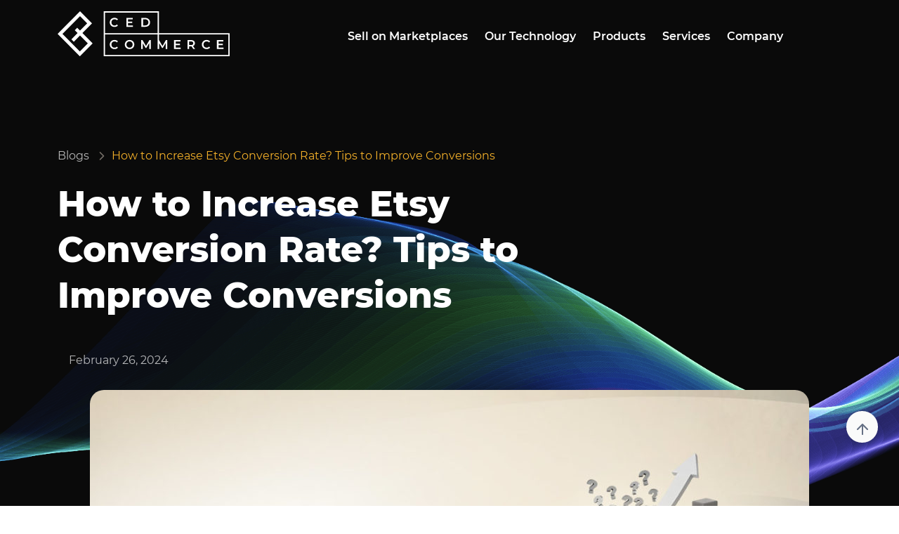

--- FILE ---
content_type: text/html; charset=UTF-8
request_url: https://cedcommerce.com/blog/how-to-increase-conversion-rate-on-etsy/
body_size: 41040
content:
<!DOCTYPE html>
<html lang="en">

<head><meta charset="UTF-8"><script>if(navigator.userAgent.match(/MSIE|Internet Explorer/i)||navigator.userAgent.match(/Trident\/7\..*?rv:11/i)){var href=document.location.href;if(!href.match(/[?&]nowprocket/)){if(href.indexOf("?")==-1){if(href.indexOf("#")==-1){document.location.href=href+"?nowprocket=1"}else{document.location.href=href.replace("#","?nowprocket=1#")}}else{if(href.indexOf("#")==-1){document.location.href=href+"&nowprocket=1"}else{document.location.href=href.replace("#","&nowprocket=1#")}}}}</script><script>(()=>{class RocketLazyLoadScripts{constructor(){this.v="2.0.4",this.userEvents=["keydown","keyup","mousedown","mouseup","mousemove","mouseover","mouseout","touchmove","touchstart","touchend","touchcancel","wheel","click","dblclick","input"],this.attributeEvents=["onblur","onclick","oncontextmenu","ondblclick","onfocus","onmousedown","onmouseenter","onmouseleave","onmousemove","onmouseout","onmouseover","onmouseup","onmousewheel","onscroll","onsubmit"]}async t(){this.i(),this.o(),/iP(ad|hone)/.test(navigator.userAgent)&&this.h(),this.u(),this.l(this),this.m(),this.k(this),this.p(this),this._(),await Promise.all([this.R(),this.L()]),this.lastBreath=Date.now(),this.S(this),this.P(),this.D(),this.O(),this.M(),await this.C(this.delayedScripts.normal),await this.C(this.delayedScripts.defer),await this.C(this.delayedScripts.async),await this.T(),await this.F(),await this.j(),await this.A(),window.dispatchEvent(new Event("rocket-allScriptsLoaded")),this.everythingLoaded=!0,this.lastTouchEnd&&await new Promise(t=>setTimeout(t,500-Date.now()+this.lastTouchEnd)),this.I(),this.H(),this.U(),this.W()}i(){this.CSPIssue=sessionStorage.getItem("rocketCSPIssue"),document.addEventListener("securitypolicyviolation",t=>{this.CSPIssue||"script-src-elem"!==t.violatedDirective||"data"!==t.blockedURI||(this.CSPIssue=!0,sessionStorage.setItem("rocketCSPIssue",!0))},{isRocket:!0})}o(){window.addEventListener("pageshow",t=>{this.persisted=t.persisted,this.realWindowLoadedFired=!0},{isRocket:!0}),window.addEventListener("pagehide",()=>{this.onFirstUserAction=null},{isRocket:!0})}h(){let t;function e(e){t=e}window.addEventListener("touchstart",e,{isRocket:!0}),window.addEventListener("touchend",function i(o){o.changedTouches[0]&&t.changedTouches[0]&&Math.abs(o.changedTouches[0].pageX-t.changedTouches[0].pageX)<10&&Math.abs(o.changedTouches[0].pageY-t.changedTouches[0].pageY)<10&&o.timeStamp-t.timeStamp<200&&(window.removeEventListener("touchstart",e,{isRocket:!0}),window.removeEventListener("touchend",i,{isRocket:!0}),"INPUT"===o.target.tagName&&"text"===o.target.type||(o.target.dispatchEvent(new TouchEvent("touchend",{target:o.target,bubbles:!0})),o.target.dispatchEvent(new MouseEvent("mouseover",{target:o.target,bubbles:!0})),o.target.dispatchEvent(new PointerEvent("click",{target:o.target,bubbles:!0,cancelable:!0,detail:1,clientX:o.changedTouches[0].clientX,clientY:o.changedTouches[0].clientY})),event.preventDefault()))},{isRocket:!0})}q(t){this.userActionTriggered||("mousemove"!==t.type||this.firstMousemoveIgnored?"keyup"===t.type||"mouseover"===t.type||"mouseout"===t.type||(this.userActionTriggered=!0,this.onFirstUserAction&&this.onFirstUserAction()):this.firstMousemoveIgnored=!0),"click"===t.type&&t.preventDefault(),t.stopPropagation(),t.stopImmediatePropagation(),"touchstart"===this.lastEvent&&"touchend"===t.type&&(this.lastTouchEnd=Date.now()),"click"===t.type&&(this.lastTouchEnd=0),this.lastEvent=t.type,t.composedPath&&t.composedPath()[0].getRootNode()instanceof ShadowRoot&&(t.rocketTarget=t.composedPath()[0]),this.savedUserEvents.push(t)}u(){this.savedUserEvents=[],this.userEventHandler=this.q.bind(this),this.userEvents.forEach(t=>window.addEventListener(t,this.userEventHandler,{passive:!1,isRocket:!0})),document.addEventListener("visibilitychange",this.userEventHandler,{isRocket:!0})}U(){this.userEvents.forEach(t=>window.removeEventListener(t,this.userEventHandler,{passive:!1,isRocket:!0})),document.removeEventListener("visibilitychange",this.userEventHandler,{isRocket:!0}),this.savedUserEvents.forEach(t=>{(t.rocketTarget||t.target).dispatchEvent(new window[t.constructor.name](t.type,t))})}m(){const t="return false",e=Array.from(this.attributeEvents,t=>"data-rocket-"+t),i="["+this.attributeEvents.join("],[")+"]",o="[data-rocket-"+this.attributeEvents.join("],[data-rocket-")+"]",s=(e,i,o)=>{o&&o!==t&&(e.setAttribute("data-rocket-"+i,o),e["rocket"+i]=new Function("event",o),e.setAttribute(i,t))};new MutationObserver(t=>{for(const n of t)"attributes"===n.type&&(n.attributeName.startsWith("data-rocket-")||this.everythingLoaded?n.attributeName.startsWith("data-rocket-")&&this.everythingLoaded&&this.N(n.target,n.attributeName.substring(12)):s(n.target,n.attributeName,n.target.getAttribute(n.attributeName))),"childList"===n.type&&n.addedNodes.forEach(t=>{if(t.nodeType===Node.ELEMENT_NODE)if(this.everythingLoaded)for(const i of[t,...t.querySelectorAll(o)])for(const t of i.getAttributeNames())e.includes(t)&&this.N(i,t.substring(12));else for(const e of[t,...t.querySelectorAll(i)])for(const t of e.getAttributeNames())this.attributeEvents.includes(t)&&s(e,t,e.getAttribute(t))})}).observe(document,{subtree:!0,childList:!0,attributeFilter:[...this.attributeEvents,...e]})}I(){this.attributeEvents.forEach(t=>{document.querySelectorAll("[data-rocket-"+t+"]").forEach(e=>{this.N(e,t)})})}N(t,e){const i=t.getAttribute("data-rocket-"+e);i&&(t.setAttribute(e,i),t.removeAttribute("data-rocket-"+e))}k(t){Object.defineProperty(HTMLElement.prototype,"onclick",{get(){return this.rocketonclick||null},set(e){this.rocketonclick=e,this.setAttribute(t.everythingLoaded?"onclick":"data-rocket-onclick","this.rocketonclick(event)")}})}S(t){function e(e,i){let o=e[i];e[i]=null,Object.defineProperty(e,i,{get:()=>o,set(s){t.everythingLoaded?o=s:e["rocket"+i]=o=s}})}e(document,"onreadystatechange"),e(window,"onload"),e(window,"onpageshow");try{Object.defineProperty(document,"readyState",{get:()=>t.rocketReadyState,set(e){t.rocketReadyState=e},configurable:!0}),document.readyState="loading"}catch(t){console.log("WPRocket DJE readyState conflict, bypassing")}}l(t){this.originalAddEventListener=EventTarget.prototype.addEventListener,this.originalRemoveEventListener=EventTarget.prototype.removeEventListener,this.savedEventListeners=[],EventTarget.prototype.addEventListener=function(e,i,o){o&&o.isRocket||!t.B(e,this)&&!t.userEvents.includes(e)||t.B(e,this)&&!t.userActionTriggered||e.startsWith("rocket-")||t.everythingLoaded?t.originalAddEventListener.call(this,e,i,o):(t.savedEventListeners.push({target:this,remove:!1,type:e,func:i,options:o}),"mouseenter"!==e&&"mouseleave"!==e||t.originalAddEventListener.call(this,e,t.savedUserEvents.push,o))},EventTarget.prototype.removeEventListener=function(e,i,o){o&&o.isRocket||!t.B(e,this)&&!t.userEvents.includes(e)||t.B(e,this)&&!t.userActionTriggered||e.startsWith("rocket-")||t.everythingLoaded?t.originalRemoveEventListener.call(this,e,i,o):t.savedEventListeners.push({target:this,remove:!0,type:e,func:i,options:o})}}J(t,e){this.savedEventListeners=this.savedEventListeners.filter(i=>{let o=i.type,s=i.target||window;return e!==o||t!==s||(this.B(o,s)&&(i.type="rocket-"+o),this.$(i),!1)})}H(){EventTarget.prototype.addEventListener=this.originalAddEventListener,EventTarget.prototype.removeEventListener=this.originalRemoveEventListener,this.savedEventListeners.forEach(t=>this.$(t))}$(t){t.remove?this.originalRemoveEventListener.call(t.target,t.type,t.func,t.options):this.originalAddEventListener.call(t.target,t.type,t.func,t.options)}p(t){let e;function i(e){return t.everythingLoaded?e:e.split(" ").map(t=>"load"===t||t.startsWith("load.")?"rocket-jquery-load":t).join(" ")}function o(o){function s(e){const s=o.fn[e];o.fn[e]=o.fn.init.prototype[e]=function(){return this[0]===window&&t.userActionTriggered&&("string"==typeof arguments[0]||arguments[0]instanceof String?arguments[0]=i(arguments[0]):"object"==typeof arguments[0]&&Object.keys(arguments[0]).forEach(t=>{const e=arguments[0][t];delete arguments[0][t],arguments[0][i(t)]=e})),s.apply(this,arguments),this}}if(o&&o.fn&&!t.allJQueries.includes(o)){const e={DOMContentLoaded:[],"rocket-DOMContentLoaded":[]};for(const t in e)document.addEventListener(t,()=>{e[t].forEach(t=>t())},{isRocket:!0});o.fn.ready=o.fn.init.prototype.ready=function(i){function s(){parseInt(o.fn.jquery)>2?setTimeout(()=>i.bind(document)(o)):i.bind(document)(o)}return"function"==typeof i&&(t.realDomReadyFired?!t.userActionTriggered||t.fauxDomReadyFired?s():e["rocket-DOMContentLoaded"].push(s):e.DOMContentLoaded.push(s)),o([])},s("on"),s("one"),s("off"),t.allJQueries.push(o)}e=o}t.allJQueries=[],o(window.jQuery),Object.defineProperty(window,"jQuery",{get:()=>e,set(t){o(t)}})}P(){const t=new Map;document.write=document.writeln=function(e){const i=document.currentScript,o=document.createRange(),s=i.parentElement;let n=t.get(i);void 0===n&&(n=i.nextSibling,t.set(i,n));const c=document.createDocumentFragment();o.setStart(c,0),c.appendChild(o.createContextualFragment(e)),s.insertBefore(c,n)}}async R(){return new Promise(t=>{this.userActionTriggered?t():this.onFirstUserAction=t})}async L(){return new Promise(t=>{document.addEventListener("DOMContentLoaded",()=>{this.realDomReadyFired=!0,t()},{isRocket:!0})})}async j(){return this.realWindowLoadedFired?Promise.resolve():new Promise(t=>{window.addEventListener("load",t,{isRocket:!0})})}M(){this.pendingScripts=[];this.scriptsMutationObserver=new MutationObserver(t=>{for(const e of t)e.addedNodes.forEach(t=>{"SCRIPT"!==t.tagName||t.noModule||t.isWPRocket||this.pendingScripts.push({script:t,promise:new Promise(e=>{const i=()=>{const i=this.pendingScripts.findIndex(e=>e.script===t);i>=0&&this.pendingScripts.splice(i,1),e()};t.addEventListener("load",i,{isRocket:!0}),t.addEventListener("error",i,{isRocket:!0}),setTimeout(i,1e3)})})})}),this.scriptsMutationObserver.observe(document,{childList:!0,subtree:!0})}async F(){await this.X(),this.pendingScripts.length?(await this.pendingScripts[0].promise,await this.F()):this.scriptsMutationObserver.disconnect()}D(){this.delayedScripts={normal:[],async:[],defer:[]},document.querySelectorAll("script[type$=rocketlazyloadscript]").forEach(t=>{t.hasAttribute("data-rocket-src")?t.hasAttribute("async")&&!1!==t.async?this.delayedScripts.async.push(t):t.hasAttribute("defer")&&!1!==t.defer||"module"===t.getAttribute("data-rocket-type")?this.delayedScripts.defer.push(t):this.delayedScripts.normal.push(t):this.delayedScripts.normal.push(t)})}async _(){await this.L();let t=[];document.querySelectorAll("script[type$=rocketlazyloadscript][data-rocket-src]").forEach(e=>{let i=e.getAttribute("data-rocket-src");if(i&&!i.startsWith("data:")){i.startsWith("//")&&(i=location.protocol+i);try{const o=new URL(i).origin;o!==location.origin&&t.push({src:o,crossOrigin:e.crossOrigin||"module"===e.getAttribute("data-rocket-type")})}catch(t){}}}),t=[...new Map(t.map(t=>[JSON.stringify(t),t])).values()],this.Y(t,"preconnect")}async G(t){if(await this.K(),!0!==t.noModule||!("noModule"in HTMLScriptElement.prototype))return new Promise(e=>{let i;function o(){(i||t).setAttribute("data-rocket-status","executed"),e()}try{if(navigator.userAgent.includes("Firefox/")||""===navigator.vendor||this.CSPIssue)i=document.createElement("script"),[...t.attributes].forEach(t=>{let e=t.nodeName;"type"!==e&&("data-rocket-type"===e&&(e="type"),"data-rocket-src"===e&&(e="src"),i.setAttribute(e,t.nodeValue))}),t.text&&(i.text=t.text),t.nonce&&(i.nonce=t.nonce),i.hasAttribute("src")?(i.addEventListener("load",o,{isRocket:!0}),i.addEventListener("error",()=>{i.setAttribute("data-rocket-status","failed-network"),e()},{isRocket:!0}),setTimeout(()=>{i.isConnected||e()},1)):(i.text=t.text,o()),i.isWPRocket=!0,t.parentNode.replaceChild(i,t);else{const i=t.getAttribute("data-rocket-type"),s=t.getAttribute("data-rocket-src");i?(t.type=i,t.removeAttribute("data-rocket-type")):t.removeAttribute("type"),t.addEventListener("load",o,{isRocket:!0}),t.addEventListener("error",i=>{this.CSPIssue&&i.target.src.startsWith("data:")?(console.log("WPRocket: CSP fallback activated"),t.removeAttribute("src"),this.G(t).then(e)):(t.setAttribute("data-rocket-status","failed-network"),e())},{isRocket:!0}),s?(t.fetchPriority="high",t.removeAttribute("data-rocket-src"),t.src=s):t.src="data:text/javascript;base64,"+window.btoa(unescape(encodeURIComponent(t.text)))}}catch(i){t.setAttribute("data-rocket-status","failed-transform"),e()}});t.setAttribute("data-rocket-status","skipped")}async C(t){const e=t.shift();return e?(e.isConnected&&await this.G(e),this.C(t)):Promise.resolve()}O(){this.Y([...this.delayedScripts.normal,...this.delayedScripts.defer,...this.delayedScripts.async],"preload")}Y(t,e){this.trash=this.trash||[];let i=!0;var o=document.createDocumentFragment();t.forEach(t=>{const s=t.getAttribute&&t.getAttribute("data-rocket-src")||t.src;if(s&&!s.startsWith("data:")){const n=document.createElement("link");n.href=s,n.rel=e,"preconnect"!==e&&(n.as="script",n.fetchPriority=i?"high":"low"),t.getAttribute&&"module"===t.getAttribute("data-rocket-type")&&(n.crossOrigin=!0),t.crossOrigin&&(n.crossOrigin=t.crossOrigin),t.integrity&&(n.integrity=t.integrity),t.nonce&&(n.nonce=t.nonce),o.appendChild(n),this.trash.push(n),i=!1}}),document.head.appendChild(o)}W(){this.trash.forEach(t=>t.remove())}async T(){try{document.readyState="interactive"}catch(t){}this.fauxDomReadyFired=!0;try{await this.K(),this.J(document,"readystatechange"),document.dispatchEvent(new Event("rocket-readystatechange")),await this.K(),document.rocketonreadystatechange&&document.rocketonreadystatechange(),await this.K(),this.J(document,"DOMContentLoaded"),document.dispatchEvent(new Event("rocket-DOMContentLoaded")),await this.K(),this.J(window,"DOMContentLoaded"),window.dispatchEvent(new Event("rocket-DOMContentLoaded"))}catch(t){console.error(t)}}async A(){try{document.readyState="complete"}catch(t){}try{await this.K(),this.J(document,"readystatechange"),document.dispatchEvent(new Event("rocket-readystatechange")),await this.K(),document.rocketonreadystatechange&&document.rocketonreadystatechange(),await this.K(),this.J(window,"load"),window.dispatchEvent(new Event("rocket-load")),await this.K(),window.rocketonload&&window.rocketonload(),await this.K(),this.allJQueries.forEach(t=>t(window).trigger("rocket-jquery-load")),await this.K(),this.J(window,"pageshow");const t=new Event("rocket-pageshow");t.persisted=this.persisted,window.dispatchEvent(t),await this.K(),window.rocketonpageshow&&window.rocketonpageshow({persisted:this.persisted})}catch(t){console.error(t)}}async K(){Date.now()-this.lastBreath>45&&(await this.X(),this.lastBreath=Date.now())}async X(){return document.hidden?new Promise(t=>setTimeout(t)):new Promise(t=>requestAnimationFrame(t))}B(t,e){return e===document&&"readystatechange"===t||(e===document&&"DOMContentLoaded"===t||(e===window&&"DOMContentLoaded"===t||(e===window&&"load"===t||e===window&&"pageshow"===t)))}static run(){(new RocketLazyLoadScripts).t()}}RocketLazyLoadScripts.run()})();</script>
    
        
    <meta name="viewport" content="width=device-width, initial-scale=1">
    
<style id="reCAPTCHA-style" >.google-recaptcha-container{display:block;clear:both;}
.google-recaptcha-container iframe{margin:0;}
.google-recaptcha-container .plugin-credits a{text-decoration:underline;}</style>
<meta name='robots' content='index, follow, max-image-preview:large, max-snippet:-1, max-video-preview:-1' />
	<style>img:is([sizes="auto" i], [sizes^="auto," i]) { contain-intrinsic-size: 3000px 1500px }</style>
	
	<!-- This site is optimized with the Yoast SEO Premium plugin v19.3 (Yoast SEO v25.8) - https://yoast.com/wordpress/plugins/seo/ -->
	<title>How To Increase Etsy Conversion Rate | Tips to Boost Sales</title><link rel="preload" data-rocket-preload as="image" href="https://cedcommerce.com/wp-content/uploads/2024/02/tiktok-banner-1.png" fetchpriority="high">
	<meta name="description" content="Conversion Rate is a prime factor to increase sales on Etsy. Your Etsy listing should have a high Etsy Conversion Rate to excel as a seller. Here&#039;s How you can do it?" />
	<link rel="canonical" href="https://cedcommerce.com/blog/how-to-increase-conversion-rate-on-etsy/" />
	<meta property="og:locale" content="en_US" />
	<meta property="og:type" content="article" />
	<meta property="og:title" content="How To Increase Etsy Conversion Rate | Tips to Boost Sales" />
	<meta property="og:description" content="Conversion Rate is a prime factor to increase sales on Etsy. Your Etsy listing should have a high Etsy Conversion Rate to excel as a seller. Here&#039;s How you can do it?" />
	<meta property="og:url" content="https://cedcommerce.com/blog/how-to-increase-conversion-rate-on-etsy/" />
	<meta property="og:site_name" content="CedCommerce Blog" />
	<meta property="article:publisher" content="https://www.facebook.com/CedCommerce/" />
	<meta property="article:published_time" content="2019-01-05T14:17:22+00:00" />
	<meta property="article:modified_time" content="2024-02-26T06:17:59+00:00" />
	<meta property="og:image" content="https://cedcommerce.com/blog/wp-content/uploads/2019/01/how-to-increase-conversion-rate-on-etsy-FB-OG.jpg" />
	<meta property="og:image:width" content="1200" />
	<meta property="og:image:height" content="630" />
	<meta property="og:image:type" content="image/jpeg" />
	<meta name="author" content="Mohsin" />
	<meta name="twitter:card" content="summary_large_image" />
	<meta name="twitter:title" content="How To Increase Etsy Conversion Rate | Tips to Boost Sales" />
	<meta name="twitter:description" content="Conversion Rate is a prime factor to increase sales on Etsy. Your Etsy listing should have a high Etsy Conversion Rate to excel as a seller. Here&#039;s How you can do it?" />
	<meta name="twitter:image" content="https://cedcommerce.com/blog/wp-content/uploads/2019/01/how-to-increase-conversion-rate-on-etsy-TW-OG.jpg" />
	<meta name="twitter:creator" content="@cedcommerce" />
	<meta name="twitter:site" content="@cedcommerce" />
	<meta name="twitter:label1" content="Written by" />
	<meta name="twitter:data1" content="Mohsin" />
	<meta name="twitter:label2" content="Est. reading time" />
	<meta name="twitter:data2" content="12 minutes" />
	<script type="application/ld+json" class="yoast-schema-graph">{"@context":"https://schema.org","@graph":[{"@type":["Article","NewsArticle"],"@id":"https://cedcommerce.com/blog/how-to-increase-conversion-rate-on-etsy/#article","isPartOf":{"@id":"https://cedcommerce.com/blog/how-to-increase-conversion-rate-on-etsy/"},"author":{"name":"Mohsin","@id":"https://cedcommerce.com/blog/#/schema/person/9760b5026144005c28c773a990d0d880"},"headline":"How to Increase Etsy Conversion Rate? Tips to Improve Conversions","datePublished":"2019-01-05T14:17:22+00:00","dateModified":"2024-02-26T06:17:59+00:00","mainEntityOfPage":{"@id":"https://cedcommerce.com/blog/how-to-increase-conversion-rate-on-etsy/"},"wordCount":2244,"commentCount":0,"publisher":{"@id":"https://cedcommerce.com/blog/#organization"},"image":{"@id":"https://cedcommerce.com/blog/how-to-increase-conversion-rate-on-etsy/#primaryimage"},"thumbnailUrl":"https://cedcommerce.com/blog/wp-content/uploads/2019/01/how-to-increase-conversion-rate-on-etsy-marketplace.jpg","keywords":["conversion rate etsy","Etsy","etsy conversion rate","how to increase sales on etsy","increase traffic on etsy","tips to increase conversion rate"],"articleSection":["Etsy"],"inLanguage":"en-US","potentialAction":[{"@type":"CommentAction","name":"Comment","target":["https://cedcommerce.com/blog/how-to-increase-conversion-rate-on-etsy/#respond"]}],"copyrightYear":"2019","copyrightHolder":{"@id":"https://cedcommerce.com/blog/#organization"}},{"@type":"WebPage","@id":"https://cedcommerce.com/blog/how-to-increase-conversion-rate-on-etsy/","url":"https://cedcommerce.com/blog/how-to-increase-conversion-rate-on-etsy/","name":"How To Increase Etsy Conversion Rate | Tips to Boost Sales","isPartOf":{"@id":"https://cedcommerce.com/blog/#website"},"primaryImageOfPage":{"@id":"https://cedcommerce.com/blog/how-to-increase-conversion-rate-on-etsy/#primaryimage"},"image":{"@id":"https://cedcommerce.com/blog/how-to-increase-conversion-rate-on-etsy/#primaryimage"},"thumbnailUrl":"https://cedcommerce.com/blog/wp-content/uploads/2019/01/how-to-increase-conversion-rate-on-etsy-marketplace.jpg","datePublished":"2019-01-05T14:17:22+00:00","dateModified":"2024-02-26T06:17:59+00:00","description":"Conversion Rate is a prime factor to increase sales on Etsy. Your Etsy listing should have a high Etsy Conversion Rate to excel as a seller. Here's How you can do it?","breadcrumb":{"@id":"https://cedcommerce.com/blog/how-to-increase-conversion-rate-on-etsy/#breadcrumb"},"inLanguage":"en-US","potentialAction":[{"@type":"ReadAction","target":["https://cedcommerce.com/blog/how-to-increase-conversion-rate-on-etsy/"]}]},{"@type":"ImageObject","inLanguage":"en-US","@id":"https://cedcommerce.com/blog/how-to-increase-conversion-rate-on-etsy/#primaryimage","url":"https://cedcommerce.com/blog/wp-content/uploads/2019/01/how-to-increase-conversion-rate-on-etsy-marketplace.jpg","contentUrl":"https://cedcommerce.com/blog/wp-content/uploads/2019/01/how-to-increase-conversion-rate-on-etsy-marketplace.jpg","width":732,"height":244,"caption":"how to increase conversion rate on etsy marketplace"},{"@type":"BreadcrumbList","@id":"https://cedcommerce.com/blog/how-to-increase-conversion-rate-on-etsy/#breadcrumb","itemListElement":[{"@type":"ListItem","position":1,"name":"Blog","item":"https://cedcommerce.com/blog/"},{"@type":"ListItem","position":2,"name":"Etsy","item":"https://cedcommerce.com/blog/etsy/"},{"@type":"ListItem","position":3,"name":"How to Increase Etsy Conversion Rate? Tips to Improve Conversions"}]},{"@type":"WebSite","@id":"https://cedcommerce.com/blog/#website","url":"https://cedcommerce.com/blog/","name":"CedCommerce Blog","description":"Ecommerce News, Sell on Walmart, Jet, Newegg","publisher":{"@id":"https://cedcommerce.com/blog/#organization"},"potentialAction":[{"@type":"SearchAction","target":{"@type":"EntryPoint","urlTemplate":"https://cedcommerce.com/blog/?s={search_term_string}"},"query-input":{"@type":"PropertyValueSpecification","valueRequired":true,"valueName":"search_term_string"}}],"inLanguage":"en-US"},{"@type":"Organization","@id":"https://cedcommerce.com/blog/#organization","name":"CedCommerce Blog","url":"https://cedcommerce.com/blog/","logo":{"@type":"ImageObject","inLanguage":"en-US","@id":"https://cedcommerce.com/blog/#/schema/logo/image/","url":"https://cedcommerce.com/blog/wp-content/uploads/2021/01/ced-logo-web-15048.png","contentUrl":"https://cedcommerce.com/blog/wp-content/uploads/2021/01/ced-logo-web-15048.png","width":150,"height":39,"caption":"CedCommerce Blog"},"image":{"@id":"https://cedcommerce.com/blog/#/schema/logo/image/"},"sameAs":["https://www.facebook.com/CedCommerce/","https://x.com/cedcommerce","https://www.instagram.com/cedcommerce/","https://www.linkedin.com/company/cedcommerce","https://myspace.com/cedcommerce","https://in.pinterest.com/cedcommerce/","https://www.youtube.com/channel/UCLRUCC_jvKf4tfZ2omjaW8Q"]},{"@type":"Person","@id":"https://cedcommerce.com/blog/#/schema/person/9760b5026144005c28c773a990d0d880","name":"Mohsin","image":{"@type":"ImageObject","inLanguage":"en-US","@id":"https://cedcommerce.com/blog/#/schema/person/image/","url":"https://secure.gravatar.com/avatar/9296f93b213539bab4a906eccbc3e0bb9bb1e635f79d9bb1189290f8279fd936?s=96&r=g","contentUrl":"https://secure.gravatar.com/avatar/9296f93b213539bab4a906eccbc3e0bb9bb1e635f79d9bb1189290f8279fd936?s=96&r=g","caption":"Mohsin"},"description":"Determined to learn !! He is known to be affable with the audience and indulge them in the blog post to show a much better picture.","url":"https://cedcommerce.com/blog/author/mohdmohsinansari/"}]}</script>
	<!-- / Yoast SEO Premium plugin. -->


<link rel='dns-prefetch' href='//www.google.com' />
<link rel='dns-prefetch' href='//www.googletagmanager.com' />

<link rel="alternate" type="application/rss+xml" title="CedCommerce Blog &raquo; Feed" href="https://cedcommerce.com/blog/feed/" />
<link rel="alternate" type="application/rss+xml" title="CedCommerce Blog &raquo; Comments Feed" href="https://cedcommerce.com/blog/comments/feed/" />
<link rel="alternate" type="application/rss+xml" title="CedCommerce Blog &raquo; How to Increase Etsy Conversion Rate? Tips to Improve Conversions Comments Feed" href="https://cedcommerce.com/blog/how-to-increase-conversion-rate-on-etsy/feed/" />
		<!-- This site uses the Google Analytics by MonsterInsights plugin v9.8.0 - Using Analytics tracking - https://www.monsterinsights.com/ -->
		<!-- Note: MonsterInsights is not currently configured on this site. The site owner needs to authenticate with Google Analytics in the MonsterInsights settings panel. -->
					<!-- No tracking code set -->
				<!-- / Google Analytics by MonsterInsights -->
		<style id='wp-emoji-styles-inline-css'>

	img.wp-smiley, img.emoji {
		display: inline !important;
		border: none !important;
		box-shadow: none !important;
		height: 1em !important;
		width: 1em !important;
		margin: 0 0.07em !important;
		vertical-align: -0.1em !important;
		background: none !important;
		padding: 0 !important;
	}
</style>
<link data-minify="1" rel='stylesheet' id='mpp_gutenberg-css' href='https://cedcommerce.com/blog/wp-content/cache/min/1/blog/wp-content/plugins/metronet-profile-picture/dist/blocks.style.build.css?ver=1763031228' media='all' />
<link data-minify="1" rel='stylesheet' id='blog_pdf_css-css' href='https://cedcommerce.com/blog/wp-content/cache/min/1/blog/wp-content/plugins/__blog-pdf/assets/css/blogpdf.css?ver=1763031228' media='all' />
<link rel='stylesheet' id='ced-customisation-css' href='https://cedcommerce.com/blog/wp-content/plugins/ced-customisation/public/css/ced-customisation-public.css?ver=1.0.0' media='all' />
<link data-minify="1" rel='stylesheet' id='tm_clicktotweet-css' href='https://cedcommerce.com/blog/wp-content/cache/min/1/blog/wp-content/plugins/click-to-tweet-by-todaymade/assets/css/styles.css?ver=1763031228' media='all' />
<link data-minify="1" rel='stylesheet' id='dashicons-css' href='https://cedcommerce.com/blog/wp-content/cache/min/1/blog/wp-includes/css/dashicons.min.css?ver=1763031228' media='all' />
<link rel='stylesheet' id='post-views-counter-frontend-css' href='https://cedcommerce.com/blog/wp-content/plugins/post-views-counter/css/frontend.min.css?ver=1.5.3' media='all' />
<link data-minify="1" rel='stylesheet' id='wp-applaud-css' href='https://cedcommerce.com/blog/wp-content/cache/min/1/blog/wp-content/plugins/wp-applaud/assets/styles/wp-applaud.css?ver=1763031228' media='all' />
<style id='akismet-widget-style-inline-css'>

			.a-stats {
				--akismet-color-mid-green: #357b49;
				--akismet-color-white: #fff;
				--akismet-color-light-grey: #f6f7f7;

				max-width: 350px;
				width: auto;
			}

			.a-stats * {
				all: unset;
				box-sizing: border-box;
			}

			.a-stats strong {
				font-weight: 600;
			}

			.a-stats a.a-stats__link,
			.a-stats a.a-stats__link:visited,
			.a-stats a.a-stats__link:active {
				background: var(--akismet-color-mid-green);
				border: none;
				box-shadow: none;
				border-radius: 8px;
				color: var(--akismet-color-white);
				cursor: pointer;
				display: block;
				font-family: -apple-system, BlinkMacSystemFont, 'Segoe UI', 'Roboto', 'Oxygen-Sans', 'Ubuntu', 'Cantarell', 'Helvetica Neue', sans-serif;
				font-weight: 500;
				padding: 12px;
				text-align: center;
				text-decoration: none;
				transition: all 0.2s ease;
			}

			/* Extra specificity to deal with TwentyTwentyOne focus style */
			.widget .a-stats a.a-stats__link:focus {
				background: var(--akismet-color-mid-green);
				color: var(--akismet-color-white);
				text-decoration: none;
			}

			.a-stats a.a-stats__link:hover {
				filter: brightness(110%);
				box-shadow: 0 4px 12px rgba(0, 0, 0, 0.06), 0 0 2px rgba(0, 0, 0, 0.16);
			}

			.a-stats .count {
				color: var(--akismet-color-white);
				display: block;
				font-size: 1.5em;
				line-height: 1.4;
				padding: 0 13px;
				white-space: nowrap;
			}
		
</style>
<link data-minify="1" rel='stylesheet' id='heateor_sss_frontend_css-css' href='https://cedcommerce.com/blog/wp-content/cache/min/1/blog/wp-content/plugins/sassy-social-share/public/css/sassy-social-share-public.css?ver=1763031228' media='all' />
<style id='heateor_sss_frontend_css-inline-css'>
.heateor_sss_button_instagram span.heateor_sss_svg,a.heateor_sss_instagram span.heateor_sss_svg{background:radial-gradient(circle at 30% 107%,#fdf497 0,#fdf497 5%,#fd5949 45%,#d6249f 60%,#285aeb 90%)}.heateor_sss_horizontal_sharing .heateor_sss_svg,.heateor_sss_standard_follow_icons_container .heateor_sss_svg{color:#fff;border-width:0px;border-style:solid;border-color:transparent}.heateor_sss_horizontal_sharing .heateorSssTCBackground{color:#666}.heateor_sss_horizontal_sharing span.heateor_sss_svg:hover,.heateor_sss_standard_follow_icons_container span.heateor_sss_svg:hover{border-color:transparent;}.heateor_sss_vertical_sharing span.heateor_sss_svg,.heateor_sss_floating_follow_icons_container span.heateor_sss_svg{color:#fff;border-width:0px;border-style:solid;border-color:transparent;}.heateor_sss_vertical_sharing .heateorSssTCBackground{color:#666;}.heateor_sss_vertical_sharing span.heateor_sss_svg:hover,.heateor_sss_floating_follow_icons_container span.heateor_sss_svg:hover{border-color:transparent;}@media screen and (max-width:783px) {.heateor_sss_vertical_sharing{display:none!important}}
</style>
<link data-minify="1" rel='stylesheet' id='griwpc-recaptcha-style-css' href='https://cedcommerce.com/blog/wp-content/cache/min/1/blog/wp-content/plugins/recaptcha-in-wp-comments-form/css/recaptcha.css?ver=1763031228' media='all' />
<style id='griwpc-recaptcha-style-inline-css'>
.google-recaptcha-container{display:block;clear:both;}
.google-recaptcha-container iframe{margin:0;}
.google-recaptcha-container .plugin-credits a{text-decoration:underline;}
</style>
<link rel='stylesheet' id='bootstrap-min-css' href='https://cedcommerce.com/blog/wp-content/themes/astra-child/assets/css/bootstrap.min.css?ver=1769099334' media='all' />
<link data-minify="1" rel='stylesheet' id='astra-child-style-css' href='https://cedcommerce.com/blog/wp-content/cache/min/1/blog/wp-content/themes/astra-child/style.css?ver=1763031228' media='all' />
<link data-minify="1" rel='stylesheet' id='blog-detail-css' href='https://cedcommerce.com/blog/wp-content/cache/min/1/blog/wp-content/themes/astra-child/assets/css/blog-detail.css?ver=1763031228' media='all' />
<link data-minify="1" rel='stylesheet' id='header-transparent-css' href='https://cedcommerce.com/blog/wp-content/cache/min/1/blog/wp-content/themes/astra-child/assets/css/header-transparent.css?ver=1763031228' media='all' />
<link data-minify="1" rel='stylesheet' id='youtube-style-css' href='https://cedcommerce.com/blog/wp-content/cache/min/1/blog/wp-content/themes/astra-child/assets/css/youtube.css?ver=1763031228' media='all' />
<link rel='stylesheet' id='owl-carousel-css' href='https://cedcommerce.com/blog/wp-content/themes/astra-child/assets/css/owl.carousel.min.css?ver=1769099334' media='all' />
<link data-minify="1" rel='stylesheet' id='blog_main_style-css' href='https://cedcommerce.com/blog/wp-content/cache/min/1/blog/wp-content/themes/astra-child/style.css?ver=1763031228' media='all' />
<style id='rocket-lazyload-inline-css'>
.rll-youtube-player{position:relative;padding-bottom:56.23%;height:0;overflow:hidden;max-width:100%;}.rll-youtube-player:focus-within{outline: 2px solid currentColor;outline-offset: 5px;}.rll-youtube-player iframe{position:absolute;top:0;left:0;width:100%;height:100%;z-index:100;background:0 0}.rll-youtube-player img{bottom:0;display:block;left:0;margin:auto;max-width:100%;width:100%;position:absolute;right:0;top:0;border:none;height:auto;-webkit-transition:.4s all;-moz-transition:.4s all;transition:.4s all}.rll-youtube-player img:hover{-webkit-filter:brightness(75%)}.rll-youtube-player .play{height:100%;width:100%;left:0;top:0;position:absolute;background:url(https://cedcommerce.com/blog/wp-content/plugins/wp-rocket/assets/img/youtube.png) no-repeat center;background-color: transparent !important;cursor:pointer;border:none;}
</style>
<!--[if IE]>
<script src="https://cedcommerce.com/blog/wp-content/themes/astra/assets/js/minified/flexibility.min.js?ver=4.7.3" id="astra-flexibility-js"></script>
<script id="astra-flexibility-js-after">
flexibility(document.documentElement);</script>
<![endif]-->
<script src="https://cedcommerce.com/blog/wp-includes/js/jquery/jquery.min.js?ver=3.7.1" id="jquery-core-js" data-rocket-defer defer></script>
<script src="https://cedcommerce.com/blog/wp-includes/js/jquery/jquery-migrate.min.js?ver=3.4.1" id="jquery-migrate-js" data-rocket-defer defer></script>
<script id="blog_pdf_js-js-extra">
var ced_pdf_ajax_object = {"ajax_url":"https:\/\/cedcommerce.com\/blog\/wp-admin\/admin-ajax.php"};
</script>
<script data-minify="1" src="https://cedcommerce.com/blog/wp-content/cache/min/1/blog/wp-content/plugins/__blog-pdf/assets/js/blogpdf.js?ver=1763031228" id="blog_pdf_js-js" data-rocket-defer defer></script>
<script data-minify="1" src="https://cedcommerce.com/blog/wp-content/cache/min/1/blog/wp-content/plugins/ced-customisation/public/js/ced-customisation-public.js?ver=1763031228" id="ced-customisation-js" data-rocket-defer defer></script>
<script id="wp-applaud-js-extra">
var wp_applaud = {"ajaxurl":"https:\/\/cedcommerce.com\/blog\/wp-admin\/admin-ajax.php","user_likes":"0"};
</script>
<script data-minify="1" src="https://cedcommerce.com/blog/wp-content/cache/min/1/blog/wp-content/plugins/wp-applaud/assets/scripts/wp-applaud.js?ver=1763031228" id="wp-applaud-js" data-rocket-defer defer></script>
<script data-minify="1" src="https://cedcommerce.com/blog/wp-content/cache/min/1/blog/wp-content/themes/astra-child/assets/js/blog-detail.js?ver=1763031228" id="blog-detail-script-js" data-rocket-defer defer></script>
<script src="https://cedcommerce.com/blog/wp-content/themes/astra-child/assets/js/bootstrap.bundle.min.js?ver=1769099334" id="bootstrap-bundle-min-js" data-rocket-defer defer></script>
<script src="https://cedcommerce.com/blog/wp-content/themes/astra-child/assets/js/owl.carousel.min.js?ver=1769099334" id="owl-carousel-js" data-rocket-defer defer></script>
<script src="https://cedcommerce.com/blog/wp-content/themes/astra-child/assets/js/common.min.js?ver=1769099334" id="common-script-js" data-rocket-defer defer></script>
<link rel="EditURI" type="application/rsd+xml" title="RSD" href="https://cedcommerce.com/blog/xmlrpc.php?rsd" />
<meta name="generator" content="WordPress 6.8" />
<link rel='shortlink' href='https://cedcommerce.com/blog/?p=15815' />
<link rel="alternate" title="oEmbed (JSON)" type="application/json+oembed" href="https://cedcommerce.com/blog/wp-json/oembed/1.0/embed?url=https%3A%2F%2Fcedcommerce.com%2Fblog%2Fhow-to-increase-conversion-rate-on-etsy%2F" />
<link rel="alternate" title="oEmbed (XML)" type="text/xml+oembed" href="https://cedcommerce.com/blog/wp-json/oembed/1.0/embed?url=https%3A%2F%2Fcedcommerce.com%2Fblog%2Fhow-to-increase-conversion-rate-on-etsy%2F&#038;format=xml" />
<meta name="generator" content="Site Kit by Google 1.151.0" />			<!-- DO NOT COPY THIS SNIPPET! Start of Page Analytics Tracking for HubSpot WordPress plugin v11.3.6-->
			<script type="rocketlazyloadscript" class="hsq-set-content-id" data-content-id="blog-post">
				var _hsq = _hsq || [];
				_hsq.push(["setContentType", "blog-post"]);
			</script>
			<!-- DO NOT COPY THIS SNIPPET! End of Page Analytics Tracking for HubSpot WordPress plugin -->
			                                                                                                                                                                     <link rel="pingback" href="https://cedcommerce.com/blog/xmlrpc.php">
<link rel="icon" href="https://cedcommerce.com/blog/wp-content/uploads/2021/01/ced-favicon-.ico" sizes="32x32" />
<link rel="icon" href="https://cedcommerce.com/blog/wp-content/uploads/2021/01/ced-favicon-.ico" sizes="192x192" />
<link rel="apple-touch-icon" href="https://cedcommerce.com/blog/wp-content/uploads/2021/01/ced-favicon-.ico" />
<meta name="msapplication-TileImage" content="https://cedcommerce.com/blog/wp-content/uploads/2021/01/ced-favicon-.ico" />
<noscript><style id="rocket-lazyload-nojs-css">.rll-youtube-player, [data-lazy-src]{display:none !important;}</style></noscript>    	<!-- Google Tag Manager -->
	<script type="rocketlazyloadscript">(function(w,d,s,l,i){w[l]=w[l]||[];w[l].push({'gtm.start':
		new Date().getTime(),event:'gtm.js'});var f=d.getElementsByTagName(s)[0],
	j=d.createElement(s),dl=l!='dataLayer'?'&l='+l:'';j.async=true;j.src=
	'https://www.googletagmanager.com/gtm.js?id='+i+dl;f.parentNode.insertBefore(j,f);
})(window,document,'script','dataLayer','GTM-PMQ4FWN');</script>
<!-- End Google Tag Manager -->
<!-- freshchat -->
<!-- <script type="rocketlazyloadscript" data-rocket-src='//in.fw-cdn.com/30398529/224630.js' chat='true'></script> -->
<!-- Zoho Chat -->
<script type="rocketlazyloadscript" data-rocket-type="text/javascript" id="zsiqchat">var $zoho=$zoho || {};$zoho.salesiq = $zoho.salesiq || {widgetcode: "siqa8c5761519650fe047076203095c17a98d7328e7afd77313fcda6c78dfb88931", values:{},ready:function(){}};var d=document;s=d.createElement("script");s.type="text/javascript";s.id="zsiqscript";s.defer=true;s.src="https://salesiq.zohopublic.in/widget";t=d.getElementsByTagName("script")[0];t.parentNode.insertBefore(s,t);</script>
<!-- Google Tag Manager (noscript) -->
			<noscript><iframe src="https://www.googletagmanager.com/ns.html?id=GTM-PMQ4FWN"
				height="0" width="0" style="display:none;visibility:hidden"></iframe></noscript>
				<!-- End Google Tag Manager (noscript) -->
<style id="rocket-lazyrender-inline-css">[data-wpr-lazyrender] {content-visibility: auto;}</style><meta name="generator" content="WP Rocket 3.19.4" data-wpr-features="wpr_delay_js wpr_defer_js wpr_minify_js wpr_lazyload_images wpr_lazyload_iframes wpr_automatic_lazy_rendering wpr_oci wpr_minify_css wpr_preload_links wpr_host_fonts_locally wpr_desktop" /></head>

<body id="main-body" class="wp-singular post-template-default single single-post postid-15815 single-format-standard wp-theme-astra wp-child-theme-astra-child ast-desktop ast-narrow-container ast-separate-container ast-no-sidebar astra-4.7.3 group-blog ast-blog-single-style-1 ast-single-post ast-inherit-site-logo-transparent ast-hfb-header ast-normal-title-enabled">


    
        <header  class="ced-header py-3">
        <div  class="container">
            <nav class="row navbar-expand-lg align-items-center">
                <div class="col-7 col-sm-6 col-lg-3 d-flex align-items-center">
                    <a href="javascript:;" class="navbar-icon d-block d-lg-none me-3" title="Menu">
                        <svg width="24" height="24" viewBox="0 0 24 24" fill="none" stroke="#fff" stroke-width="2"
                            class="" stroke-linecap="round" stroke-linejoin="round">
                            <line x1="21" y1="10" x2="3" y2="10"></line>
                            <line x1="21" y1="6" x2="3" y2="6"></line>
                            <line x1="21" y1="14" x2="3" y2="14"></line>
                            <line x1="21" y1="18" x2="3" y2="18"></line>
                        </svg>
                    </a>
                    <a href="/" title="CedCommerce" class="logo-wrapper d-flex align-items-center h-100">

                        <img width="200" height="50" src="https://cedcommerce.com/wp-content/uploads/2024/01/whitelogo.svg" class="img-fluid logo-image" alt="CedCommerce">

                    </a>
                </div>
                <div
                    class="col-5 col-sm-6 col-lg-9 custom-padding-left d-flex align-items-center justify-content-end d-lg-block">

                    <!-- <div class="top-header position-relative text-end pb-lg-3  d-none d-lg-block">

                        <a class="top-head-btn offer-btn me-3 d-inline-block" target="_blank" rel="noopener"
                            href="/offers">Offers</a>

                    </div> -->
                    <div class="row bottom-header pt-xl-2 pt-lg-1">
                        <div class="col-lg-11 d-flex align-items-center custom-padding-left pe-lg-0">

                                                        <div class="overlay-menu" onclick="closeNav()"></div>
                            <style>
    @media only screen and (min-width: 992px) {
        .sidebar-head-wrap {
            min-height: 250px;
        }

        .srvcs.text-start {
            max-width: 600px;
            left: unset;
            right: 0;
        }
    }
</style>
<div class="navbar-collapse">
    <strong class="main-list-head d-block d-lg-none">All Categories</strong>
    <ul class="list-unstyled mb-0 ced_megamenu w-100 d-block d-lg-flex justify-content-lg-end">
        <li class="me-lg-4 d-block d-lg-inline-flex dropdown frameworks static parent">
            <a href="javascript:;" class="menu-click">Sell on Marketplaces</a>
            <div class="dropdown-wrap level-2 mrkpc text-start">
                <div  class="row">
                    <div class="col-3 d-none d-lg-block">
                        <div class="sidebar-head-wrap h-100">
                            <p class="sidebar-head mb-4">Multichannel Selling</p>
                            <span class="sidebar-title mb-0">Sell on Global marketplaces hasslefree!</span>
                            <a class="sidebar-cta multichannelSellingCal" target="_blank" rel="noopener" href="https://calendly.com/scale-business-with-cedcommerce/marketplace-integration/?utm_campaign=menu&utm_source=Sell-on-Marketplaces" title="Schedule Meeting Now">Schedule Meeting</a>
                        </div>
                    </div>
                    <div class="col-lg-9 sidebarmenu-tab-text">
                        <ul class="row list-unstyled custom-spacing">
                            <li class="main-list-head d-lg-none">Sell on Marketplaces</li>
                            <li class="back p-0" onclick="rmvParentDIv('mrkpc')"><a href="javascript:;">Back</a></li>
                            <li class="col-lg-4 mt-lg-4 custom-spacing parent">
                                <span class="menu-click d-lg-none">US Marketplaces</span>
                                <ul class="list-unstyled level-3">
                                    <li class="custom-spacing">
                                        <a class="main-level main-list-head" target="_blank" rel="noopener" href="/selling-in-americas" title="US Marketplaces">US Marketplaces</a>
                                    </li>
                                    <li class="back p-0"><a href="javascript:;">Back</a></li>
                                    <li class="custom-spacing">
                                        <ul class="list-unstyled">
                                            <li>
                                                <a class="main-link" href="/marketplace-integration/sell-on-amazon/">Amazon US</a>
                                            </li>
                                            <li>
                                                <a class="main-link" href="/marketplace-integration/sell-on-etsy/">Etsy</a>
                                            </li>
                                            <li>
                                                <a class="main-link" href="/marketplace-integration/sell-on-ebay">eBay US</a>
                                            </li>
                                            <li>
                                                <a class="main-link" href="/walmart-api-integration">Walmart</a>
                                            </li>
                                            <li>
                                                <a class="main-link" href="/marketplace-integration/sell-on-tiktok-shop/">TikTok Shop</a>
                                            </li>
                                            <li>
                                                <a class="main-link" href="/marketplace-integration/shein-cedcommerce-integration">SHEIN</a>
                                            </li>
                                            <li>
                                                <a class="main-link" href="/woocommerce-multichannel-selling">WooCommerce</a>
                                            </li>
                                        </ul>
                                        <ul class="list-unstyled collapse-wrap">

                                            <li>
                                                <a class="main-link" href="/michaels-multichannel-integration">Michaels</a>
                                            </li>
                                        </ul>
                                        <span class="plus-more plus">more</span>
                                    </li>
                                </ul>
                            </li>
                            <li class="col-lg-4 mt-lg-4 custom-spacing parent">
                                <span class="menu-click d-lg-none">European Marketplaces</span>
                                <ul class="list-unstyled level-3">
                                    <li class="custom-spacing">
                                        <a class="main-level main-list-head" target="_blank" rel="noopener" href="/selling-in-emea" title="European Marketplaces">European Marketplaces</a>
                                    </li>
                                    <li class="back p-0"><a href="javascript:;">Back</a></li>
                                    <li class="custom-spacing">
                                        <ul class="list-unstyled">
                                            <li>
                                                <a class="main-link" href="/marketplace-integration/sell-on-amazon/">Amazon UK</a>
                                            </li>
                                            <li>
                                                <a class="main-link" href="/marketplace-integration/sell-on-tiktok-shop/">TikTok Shop</a>
                                            </li>
                                            <li>
                                                <a class="main-link" href="/miravia-marketplace-integration">Miravia</a>
                                            </li>
                                            <li>
                                                <a class="main-link" href="/marketplace-integration/mirakl-connect-connector/">Mirakl Connect</a>
                                            </li>
                                            <li>
                                                <a class="main-link" href="/marketplace-integration/shein-cedcommerce-integration">SHEIN</a>
                                            </li>


                                        </ul>
                                        <ul class="list-unstyled collapse-wrap">
                                            <li>
                                                <a class="main-link" href="/marketplace-integration/sell-on-aliexpress/">AliExpress</a>
                                            </li>
                                            <li>
                                                <a class="main-link" href="/marketplace-integration/how-to-sell-on-fruugo/">Fruugo</a>
                                            </li>
                                            <li>
                                                <a class="main-link" href="/marketplace-integration/sell-on-etsy/">Etsy UK</a>
                                            </li>

                                            <li>
                                                <a class="main-link" href="/marketplace-integration/sell-on-ebay">eBay UK</a>
                                            </li>
                                            <li>
                                                <a class="main-link" href="/marketplace-integration/how-to-sell-on-onbuy">OnBuy</a>
                                            </li>
                                        </ul>
                                        <span class="plus-more plus">more</span>
                                    </li>
                                </ul>
                            </li>
                            <li class="col-lg-4 mt-lg-4 custom-spacing parent">
                                <span class="menu-click d-lg-none">Southeast Asian Marketplaces</span>
                                <ul class="list-unstyled level-3">
                                    <li class="custom-spacing">
                                        <a class="main-level main-list-head" target="_blank" rel="noopener" href="/selling-in-apac" title="Southeast Asian Marketplaces">Southeast Asian Marketplaces</a>
                                    </li>
                                    <li class="back p-0"><a href="javascript:;">Back</a></li>
                                    <li>
                                        <a class="main-link" href="/marketplace-integration/sell-on-shopee/">Shopee</a>
                                    </li>
                                    <li>
                                        <a class="main-link" href="/marketplace-integration/sell-on-lazada/">Lazada</a>
                                    </li>
                                    <li>
                                        <a class="main-link" href="/marketplace-integration/how-to-sell-on-lelong/">Lelong</a>
                                    </li>
                                </ul>
                            </li>
                            <li class="col-lg-4 mt-lg-4 custom-spacing parent">
                                <span class="menu-click d-lg-none">Trending Connectors</span>
                                <ul class="list-unstyled level-3">
                                    <span class="main-level menu-click">Trending Connectors</span>
                                    <li class="back"><a href="javascript:;">Back</a></li>
                                    <li class="custom-spacing">
                                        <ul class="list-unstyled">
                                            <li>
                                                <a class="main-link" href="/marketplace-integration/sell-on-tiktok-shop/">TikTok Shop</a>
                                            </li>
                                            <li>
                                                <a class="main-link" href="/marketplace-connector/unicon/">Unicon</a>
                                            </li>
                                            <li>
                                                <a class="main-link" href="/marketplace-integration/shein-cedcommerce-integration">SHEIN</a>
                                            </li>
                                            <li>
                                                <a class="main-link" href="/marketplace-integration/sell-on-temu">Temu</a>
                                            </li>
                                            <li>
                                                <a class="main-link" href="https://cedcommerce.com/marketplace-integration/fulfill-ecommerce-orders-with-amazon-mcf">Amazon MCF</a>
                                            </li>
                                            <li>
                                                <a class="main-link" href="/buy-with-prime-partner">Buy with Prime</a>
                                            </li>
                                        </ul>
                                    </li>
                                </ul>
                            </li>
                            <li class="col-lg-4 mt-lg-4 custom-spacing parent">
                                <span class="menu-click d-lg-none">Other Marketplaces</span>
                                <ul class="list-unstyled level-3">
                                    <li class="custom-spacing">
                                        <a class="main-level main-list-head" target="_blank" rel="noopener" href="/selling-in-australia-new-zealand" title="Other Marketplaces">Other Marketplaces</a>
                                    </li>
                                    <li class="back p-0"><a href="javascript:;">Back</a></li>
                                    <li class="custom-spacing">
                                        <ul class="list-unstyled">
                                            <li>
                                                <a class="main-link" href="/marketplace-integration/how-to-sell-on-catch/">Catch</a>
                                            </li>
                                           
                                            <li>
                                                <a class="main-link" href="/marketplace-integration/sears-integration/">Sears</a>
                                            </li>
                                            <li>
                                                <a class="main-link" href="/marketplace-integration/how-to-sell-on-cdon/">CDon</a>
                                            </li>
                                        </ul>
                                        <ul class="list-unstyled collapse-wrap">
                                           
                                            <li>
                                                <a class="main-link" href="/marketplace-integration/sell-on-newegg">Newegg</a>
                                            </li>
                                            <li>
                                                <a class="main-link" href="/marketplace-integration/sell-on-wayfair">Wayfair</a>
                                            </li>
                                            <li>
                                                <a class="main-link" href="/marketplace-integration/rakuten-integration">Rakuten</a>
                                            </li>
                                        </ul>
                                        <span class="plus-more plus">more</span>
                                    </li>
                                </ul>
                            </li>

                            <li class="d-lg-none">
                                <a class="sidebar-cta multichannelSellingCal" target="_blank" rel="noopener" href="https://calendly.com/scale-business-with-cedcommerce/marketplace-integration/?utm_campaign=menu&utm_source=Sell-on-Marketplaces" title="Schedule Meeting Now">Schedule Meeting</a>
                            </li>
                        </ul>
                        <div class="megamenu-bottom-wrap align-items-center mt-3 d-none d-lg-flex">
                            <span class="main-level bottom-head mb-0">Which Framework are you working with?</span>
                            <div class="marketplace-frameworks d-flex align-items-center justify-content-center w-100">
                                <a class="magento-framework" target="_blank" rel="noopener" href="/magento-2-adobe-commerce-multi-channel-selling" title="Magento"></a>
                                <a class="shopify-framework" target="_blank" rel="noopener" href="/shopify-marketplace-integration/" title="Shopify"></a>
                                <a class="bigcommerce-framework" target="_blank" rel="noopener" href="/bigcommerce-marketplace-integration-solution" title="BigCommerce"></a>
                                <a class="woocommerce-framework" target="_blank" rel="noopener" href="/woocommerce-marketplace-integration/" title="WooCommerce"></a>
                                <a class="prestashop-framework" target="_blank" rel="noopener" href="/prestashop-marketplace-integration" title="Prestashop"></a>
                                <a class="opencart-framework" target="_blank" rel="noopener" href="/opencart-marketplace-integration" title="OpenCart"></a>
                            </div>
                        </div>
                    </div>
                </div>
            </div>
        </li>



        <li class="me-lg-4 d-block d-lg-inline-flex dropdown extension static parent">
            <a href="/our-technology/" class="main-link">Our Technology</a>
        </li>

        <li class="me-lg-4 d-block d-lg-inline-flex dropdown mobile-apps static parent">
            <a href="javascript:;" class="menu-click">Products</a>
            <div class="dropdown-wrap level-2 prdct text-start">
                <div  class="row">
                    <div class="col-3 d-none d-lg-block">
                        <div class="sidebar-head-wrap h-100">
                            <p class="sidebar-head mb-4">Find your Fit</p>
                            <span class="sidebar-title mb-0">Customized Extensions for all your business needs!</span>
                            <a class="sidebar-cta productsCal" target="_blank" rel="noopener" href="https://calendly.com/scale-business-with-cedcommerce/marketplace-integration?utm_source=menu&utm_medium=products&utm_campaign=products-menu" title="Schedule Meeting Now">Schedule Meeting</a>
                        </div>
                    </div>
                    <div class="col-lg-9 sidebarmenu-tab-text">
                        <ul class="row list-unstyled custom-spacing">
                            <li class="main-list-head d-lg-none">Products</li>
                            <li class="back p-0" onclick="rmvParentDIv('prdct')"><a href="javascript:;">Back</a></li>
                            <li class="col-lg-3 mt-lg-4 custom-spacing parent">
                                <span class="main-level menu-click">Magento</span>
                                <ul class="list-unstyled level-3">
                                    <li class="main-list-head d-lg-none">Magento</li>
                                    <li class="back p-0"><a href="javascript:;">Back</a></li>
                                    <li class="custom-spacing">
                                        <ul class="list-unstyled">

                                            <li>
                                                <a class="main-link" href="/magento-2-extensions/marketplace-basic/">Marketplace Basic</a>
                                            </li>
                                            <li>
                                                <a class="main-link" href="/magento-2-extensions/marketplace-platinum-package/">Marketplace Platinum</a>
                                            </li>
                                            <li>
                                                <a class="main-link" href="/magento-2-extensions/amazon-magento-2-adobe-commerce-multichannel-integration/">Amazon</a>
                                            </li>
                                            <li>
                                                <a class="main-link" href="/marketplace-integration/sell-on-tiktok-shop/">TikTok</a>
                                            </li>
                                        </ul>
                                        <ul class="list-unstyled collapse-wrap">
 
                                            <li>
                                                <a class="main-link" href="/magento-2-extensions/ebay-magento-2-adobe-commerce-integration/">eBay</a>
                                            </li>
                                            <li>
                                                <a class="main-link" href="/magento-2-extensions/etsy-magento-2-adobe-commerce-integration/">Etsy</a>
                                            </li>
                                        </ul>
                                        <span class="plus-more plus">more</span>
                                    </li>
                                </ul>
                            </li>
                            <li class="col-lg-3 mt-lg-4 custom-spacing parent">
                                <span class="main-level menu-click">Shopify</span>
                                <ul class="list-unstyled level-3">
                                    <li class="main-list-head d-lg-none">Shopify</li>
                                    <li class="back p-0"><a href="javascript:;">Back</a></li>
                                    <li class="custom-spacing">
                                        <ul class="list-unstyled">
                                            <li>
                                                <a class="main-link" href="/shopify-extensions/amazon-shopify-integration/">Amazon</a>
                                            </li>
                                            <li>
                                                <a class="main-link" href="/shopify-extensions/ebay-shopify-integration/">eBay</a>
                                            </li>
                                            <li>
                                                <a class="main-link" href="/shopify-extensions/walmart-shopify-integration/">Walmart</a>
                                            </li>
                                            <li>
                                                <a class="main-link" href="/marketplace-integration/sell-on-tiktok-shop/">TikTok</a>
                                            </li>
                                        </ul>
                                        <ul class="list-unstyled collapse-wrap">
                                            <li>
                                                <a class="main-link" href="/shopify-extensions/etsy-shopify-integration/">Etsy</a>
                                            </li>
                                        </ul>
                                        <span class="plus-more plus">more</span>
                                    </li>
                                </ul>
                            </li>
                            <li class="col-lg-3 mt-lg-4 custom-spacing parent">
                                <span class="main-level menu-click">BigCommerce</span>
                                <ul class="list-unstyled level-3">
                                    <li class="main-list-head d-lg-none">Bigcommerce</li>
                                    <li class="back p-0"><a href="javascript:;">Back</a></li>

                                    <li>
                                        <a class="main-link" href="/bigcommerce-extensions/walmart-bigcommerce-integration/">Walmart</a>
                                    </li>
                                    <li>
                                        <a class="main-link" href="/bigcommerce-extensions/etsy-bigcommerce-integration/">Etsy</a>
                                    </li>
                                    <li>
                                        <a class="main-link" href="/bigcommerce-extensions/ebay-bigcommerce-integration/">eBay</a>
                                    </li>
                                    <li>
                                                <a class="main-link" href="/marketplace-integration/sell-on-tiktok-shop/">TikTok</a>
                                            </li>
                                </ul>
                            </li>
                            <li class="col-lg-3 mt-lg-4 custom-spacing parent">
                                <span class="main-level menu-click">WooCommerce</span>
                                <ul class="list-unstyled level-3">
                                    <li class="main-list-head d-lg-none">Woocommerce</li>
                                    <li class="back p-0"><a href="javascript:;">Back</a></li>
                                    <li class="custom-spacing">
                                        <ul class="list-unstyled">
                                            <li>
                                                <a class="main-link" href="/woocommerce-extensions/walmart-integration-for-woocommerce/">Walmart</a>
                                            </li>
                                            <li>
                                                <a class="main-link" href="/woocommerce-extensions/etsy-integration-woocommerce/">Etsy</a>
                                            </li>
                                            <li>
                                                <a class="main-link" href="/woocommerce-extensions/amazon-for-woocommerce/">Amazon</a>
                                            </li>
                                            <li>
                                                <a class="main-link" href="/marketplace-integration/sell-on-tiktok-shop/">TikTok</a>
                                            </li>
                                        </ul>
                                        <ul class="list-unstyled collapse-wrap">
                                            <li>
                                                <a class="main-link" href="/woocommerce-extensions/ebay-integration-woocommerce/">eBay</a>
                                            </li>
                                        </ul>
                                        <span class="plus-more plus">more</span>
                                    </li>
                                </ul>
                            </li>
                            <li class="col-lg-3 mt-lg-4 custom-spacing parent">
                                <span class="main-level menu-click">Prestashop</span>
                                <ul class="list-unstyled level-3">
                                    <li class="main-list-head d-lg-none">Prestashop</li>
                                    <li class="back p-0"><a href="javascript:;">Back</a></li>
                                    <li class="custom-spacing">
                                        <ul class="list-unstyled">
                                            <li>
                                                <a class="main-link" href="/prestashop-extensions/prestashop-amazon-integration/">Amazon</a>
                                            </li>
                                            <li>
                                                <a class="main-link" href="/prestashop-extensions/walmart-prestashop-integration/">Walmart</a>
                                            </li>
                                            <li>
                                                <a class="main-link" href="/prestashop-extensions/etsy-prestashop-integration/">Etsy</a>
                                            </li>
                                            <li>
                                                <a class="main-link" href="/marketplace-integration/sell-on-tiktok-shop/">TikTok</a>
                                            </li>
                                        </ul>
                                        <ul class="list-unstyled collapse-wrap">
                                            <li>
                                                <a class="main-link" href="/prestashop-extensions/prestashop-tiktok-shop-connector/">TikTok Shop</a>
                                            </li>
                                        </ul>
                                        <span class="plus-more plus">more</span>
                                    </li>
                                </ul>
                            </li>
                            <li class="col-lg-3 mt-lg-4 custom-spacing parent">
                                <span class="main-level menu-click">Opencart</span>
                                <ul class="list-unstyled level-3">
                                    <li class="main-list-head d-lg-none">Opencart</li>
                                    <li class="back p-0"><a href="javascript:;">Back</a></li>
                                    <li class="custom-spacing">
                                        <ul class="list-unstyled">
                                            <li>
                                                <a class="main-link" href="/opencart-extensions/walmart-opencart-integration/">Walmart</a>
                                            </li>
                                            <li>
                                                <a class="main-link" href="/opencart-extensions/etsy-opencart-integration/">Etsy</a>
                                            </li>
                                            <li>
                                                <a class="main-link" href="/opencart-extensions/opencart-amazon-integration/">Amazon</a>
                                            </li>
                                        </ul>
                                        <ul class="list-unstyled collapse-wrap">
                                            <li>
                                                <a class="main-link" href="/opencart-extensions/ebay-opencart-integration/">eBay</a>
                                            </li>
                                        </ul>
                                        <span class="plus-more plus">more</span>
                                    </li>
                                </ul>
                            </li>
                            <li class="d-lg-none">
                                <a class="sidebar-cta productsCal" target="_blank" rel="noopener" href="https://calendly.com/scale-business-with-cedcommerce/marketplace-integration?utm_source=menu&utm_medium=products&utm_campaign=products-menu">Schedule Meeting</a>
                            </li>
                        </ul>
                    </div>
                </div>
            </div>
        </li>

        <li class="me-lg-4 d-block d-lg-inline-flex dropdown extension static parent">
            <a href="javascript:;" class="menu-click">Services</a>
            <div class="dropdown-wrap level-2 srvcs text-start">
                <div  class="row">
                    <div class="col-5 d-none d-lg-block">
                        <div class="sidebar-head-wrap h-100">
                            <p class="sidebar-head mb-4">What we offer</p>
                            <span class="sidebar-title mb-0">All-encompassing solutions for your business needs</span>
                            <a class="sidebar-cta servicesCal" target="_blank" rel="noopener" href="https://calendly.com/scale-business-with-cedcommerce/marketplace-integration?utm_source=menu&utm_medium=services&utm_campaign=services-menu" title="Schedule Meeting Now">Schedule Meeting</a>
                        </div>
                    </div>
                    <div class="col-lg-7 sidebarmenu-tab-text">
                        <ul class="row list-unstyled custom-spacing">
                            <li class="main-list-head d-lg-none">Services</li>
                            <li class="back p-0" onclick="rmvParentDIv('srvcs')"><a href="javascript:;">Back</a></li>
                            <li class="col-lg-6 mt-lg-4 custom-spacing parent">
                                <span class="main-level menu-click">Shopify</span>
                                <ul class="list-unstyled level-3">
                                    <li class="main-list-head d-lg-none">Shopify</li>
                                    <li class="back p-0"><a href="javascript:;">Back</a></li>
                                    <li class="custom-spacing">
                                        <ul class="list-unstyled">
                                            <li>
                                                <a class="main-link" href="/shopify-services">Shopify Services</a>
                                            </li>
                                            
                                        </ul>
                                        
                                    </li>
                                </ul>
                            </li>
                            <li class="col-lg-6 mt-lg-4 custom-spacing parent">
                                <span class="main-level menu-click">Marketing</span>
                                <ul class="list-unstyled level-3">
                                    <li class="main-list-head d-lg-none">Marketing Services</li>
                                    <li class="back p-0"><a href="javascript:;">Back</a></li>
                                    <li class="custom-spacing">
                                        <ul class="list-unstyled">
                                            <li>
                                                <a class="main-link" href="/marketing-services/">Marketing Services</a>
                                            </li>
                                            <li>
                                                <a class="main-link" href="/marketing-services/amazon-marketing/">Amazon Services</a>
                                            </li>
                                           
                                        </ul>
                                        
                                    </li>
                                </ul>
                            </li>
                          
                            <li class="d-lg-none">
                                <a class="sidebar-cta servicesCal" target="_blank" rel="noopener" href="https://calendly.com/scale-business-with-cedcommerce/marketplace-integration?utm_source=menu&utm_medium=services&utm_campaign=services-menu">Schedule Meeting</a>
                            </li>
                        </ul>
                    </div>
                </div>
            </div>
        </li>

        <li class="me-lg-4 me-xl-4 d-block d-lg-inline-flex dropdown resoureces static parent">
            <a href="javascript:;" class="menu-click">Company</a>
            <div class="dropdown-wrap level-2 cmpny text-start">
                <div class="row">
                    <div class="col-3 d-none d-lg-block">
                        <div class="sidebar-head-wrap h-100">
                            <p class="sidebar-head mb-4">CedCommerce</p>
                            <span class="sidebar-title mb-0">Providing best-in-class e-commerce solutions for a decade!</span>
                            <a class="sidebar-cta" target="_blank" rel="noopener" href="https://calendly.com/scale-business-with-cedcommerce/cedcommerce-partnership-programs" title="Partner With Us">Partner with Us</a>
                        </div>
                    </div>
                    <div class="col-12 col-lg-9 sidebarmenu-tab-text">
                        <ul class="row list-unstyled custom-spacing">
                            <li class="main-list-head d-lg-none">Company</li>
                            <li class="back p-0" onclick="rmvParentDIv('cmpny')"><a href="javascript:;">Back</a></li>
                            <li class="col-lg-3 mt-lg-4 custom-spacing parent">
                                <span class="main-level menu-click">Why CedCommerce?</span>
                                <ul class="list-unstyled level-3">
                                    <li class="main-list-head d-lg-none">Why Cedcommerce</li>
                                    <li class="back p-0"><a href="javascript:;">Back</a></li>

                                    <li>
                                        <a class="main-link" href="/partners">Our Partners</a>
                                    </li>
                                </ul>
                            </li>
                            <li class="col-lg-3 mt-lg-4 custom-spacing parent">
                                <span class="main-level menu-click">About Us</span>
                                <ul class="list-unstyled level-3">
                                    <li class="main-list-head d-lg-none">About Us</li>
                                    <li class="back p-0"><a href="javascript:;">Back</a></li>
                                    <li>
                                        <a class="main-link" href="/about-us">About Us</a>
                                    </li>
                                    
                                    <li>
                                        <a class="main-link" href="/events">Events</a>
                                    </li>
                                    
                                </ul>
                            </li>
                            <li class="col-lg-3 mt-lg-4 custom-spacing parent">
                                <span class="main-level menu-click">Resources</span>
                                <ul class="list-unstyled level-3">
                                    <li class="main-list-head d-lg-none">Resources</li>
                                    <li class="back p-0"><a href="javascript:;">Back</a></li>
                                    <li>
                                        <a class="main-link" href="https://docs.cedcommerce.com/">Product Docs</a>
                                    </li>
                                    <li>
                                        <a class="main-link" href="https://www.whatech.com/tag/cedcommerce">Press Releases</a>
                                    </li>
                                    <li>
                                        <a class="main-link" href="/webinar">Webinars</a>
                                    </li>
                                    <li>
                                        <a class="main-link" href="/referral-program">Referral Program</a>
                                    </li>
                                   
                                </ul>
                            </li>
                            <li class="col-lg-3 mt-lg-4 custom-spacing parent">
                                <span class="main-level menu-click">Get in Touch</span>
                                <ul class="list-unstyled level-3">
                                    <li class="main-list-head d-lg-none">Get in Touch</li>
                                    <li class="back p-0"><a href="javascript:;">Back</a></li>
                                    <li>
                                        <a class="main-link" href="/contact-us">Contact Us</a>
                                    </li>
                                    <li>
                                        <a class="main-link" href="https://support.cedcommerce.com/">Support</a>
                                    </li>
                                    
                                </ul>
                            </li>
                            <li class="d-lg-none">
                                <a class="sidebar-cta" target="_blank" rel="noopener" href="/partner-with-us" title="Partner With Us">Partner with Us</a>
                            </li>
                        </ul>
                        <div class="megamenu-bottom-wrap align-items-center mt-3 d-none d-lg-flex">
                            <span class="main-level bottom-head mb-0">Our Partners</span>
                            <div class="digital-partners d-flex align-items-center justify-content-center w-100">
                                <a target="_blank" rel="noopener" href="/partners/walmart" title="Walmart">
                                <img width="80" height="20" src="data:image/svg+xml,%3Csvg%20xmlns='http://www.w3.org/2000/svg'%20viewBox='0%200%2080%2020'%3E%3C/svg%3E" class="img-fluid" alt="Walmart" title="Walmart" data-lazy-src="https://cedcommerce.com/wp-content/uploads/2023/10/walmart.svg"><noscript><img width="80" height="20" src="https://cedcommerce.com/wp-content/uploads/2023/10/walmart.svg" class="img-fluid" alt="Walmart" title="Walmart"></noscript>
                                </a>
                                <a target="_blank" rel="noopener" href="/partners/opencart" title="OpenCart">
                                    <img width="80" height="20" src="data:image/svg+xml,%3Csvg%20xmlns='http://www.w3.org/2000/svg'%20viewBox='0%200%2080%2020'%3E%3C/svg%3E" class="img-fluid" alt="OpenCart" title="OpenCart" data-lazy-src="https://cedcommerce.com/wp-content/uploads/2023/10/opencart.svg"><noscript><img width="80" height="20" src="https://cedcommerce.com/wp-content/uploads/2023/10/opencart.svg" class="img-fluid" alt="OpenCart" title="OpenCart"></noscript>
                                </a>
                                <a target="_blank" rel="noopener" href="/partners/google-shopping-actions" title="Google Shopping Actions">
                                <img width="80" height="20" src="data:image/svg+xml,%3Csvg%20xmlns='http://www.w3.org/2000/svg'%20viewBox='0%200%2080%2020'%3E%3C/svg%3E" class="img-fluid" alt="Google Shopping Actions" title="Google Shopping Actions" data-lazy-src="https://cedcommerce.com/wp-content/uploads/2023/10/google-shopping-action.svg"><noscript><img width="80" height="20" src="https://cedcommerce.com/wp-content/uploads/2023/10/google-shopping-action.svg" class="img-fluid" alt="Google Shopping Actions" title="Google Shopping Actions"></noscript>
                                </a>
                                <a target="_blank" rel="noopener" href="/partners/hubspot" title="Hubspot">
                                <img width="80" height="20" src="data:image/svg+xml,%3Csvg%20xmlns='http://www.w3.org/2000/svg'%20viewBox='0%200%2080%2020'%3E%3C/svg%3E" class="img-fluid" alt="Hubspot" title="Hubspot" data-lazy-src="https://cedcommerce.com/wp-content/uploads/2023/10/hubspot.svg"><noscript><img width="80" height="20" src="https://cedcommerce.com/wp-content/uploads/2023/10/hubspot.svg" class="img-fluid" alt="Hubspot" title="Hubspot"></noscript>
                                </a>
                                <a class="digital-link" target="_blank" rel="noopener" href="https://cedcommerce.com/partners" title="Click to See More Partners">
                                    &amp; 30 More
                                </a>
                            </div>
                        </div>
                    </div>
                </div>
            </div>
        </li>

        <li class="custom-spacing d-lg-none">
            <ul class="list-unstyled">
                <li><a class="main-link" href="/blog">Blog</a></li>
                <li><a class="main-link" href="/careers">Careers</a></li>
                <li><a class="main-link" href="/offers">Offers</a></li>
                <li><a class="main-link" href="/directory/currency/switch/currency/INR/uenc/aHR0cHM6Ly9kZXYtY2VkLXJldmFtcC5jaWZhcHBzLmNvbS8,/">Change to <span class="currency d-inline-block p-0">INR</span></a></li>
                <li><a class="main-link" href="/customer/account/login">Sign in</a></li>
            </ul>
        </li>

    </ul>
</div>                        </div>
                    </div>
                </div>
            </nav>
        </div>
    </header>
    

 <!-- Banner section  -->
 <section  class="banner-section position-relative">
     <div  class="container">
         <div  class="row align-items-center position-relative">

             <div class="col-lg-9">
                 <nav aria-label="breadcrumb">
                     <ol class="breadcrumb mb-4">
                         <li class="breadcrumb-item "><a href="https://cedcommerce.com/blog" class="text-white" title="Blogs" rel="noopner"
                                 target="_blank">Blogs</a></li>
                         <li class="breadcrumb-item active" aria-current="page">How to Increase Etsy Conversion Rate? Tips to Improve Conversions</li>
                     </ol>
                 </nav>
                 <h1 class='mb-sm-5 mb-4 main-card-head text-white'>How to Increase Etsy Conversion Rate? Tips to Improve Conversions</h1>
                 <!-- <a href="#" title="Mohsin" target="_blank" rel="noopener"
                     class='hover-white-line d-inline-block banner-author-text text-white ms-3 mt-2 mt-sm-0'>Mohsin</a> -->
                 <span class="banner-date-text text-white d-block mt-2 ms-3">February  26,  2024 </span>
             </div>
         </div>
         <div class='text-center'>
                              <img src="https://cedcommerce.com/blog/wp-content/uploads/2019/01/how-to-increase-conversion-rate-on-etsy-FB-OG-1024x538.jpg" alt="How to Increase Etsy Conversion Rate? Tips to Improve Conversions" class="img-fluid blog-banner-image">

                      </div>

     </div>
 </section>

 <!-- Blog card sections start  -->
  <section class='content-section'>
     <div  class="container">
         <div class="row">
             <div class="col-lg-3 col-md-4 sidebar-wrapper">
                     
	<!--Zoho Campaigns Web-Optin Form Starts Here-->
	<iframe name="hidden_iframe" style="display:none;"></iframe>
	<div class="pdf-download-card mt-sm-5 mb-sm-4 my-4">
		<div id="customForm">
			<div name="SIGNUP_BODY" changeitem="BG_IMAGE">
				<div>
					<div style="display: none" class="error-field" id="errorMsgDiv">Please correct the marked field(s) below.</div>
					<p class="ced-pdf-download-content-title">Running short of time? Get PDF of the blog in your mail.</p>

					<div>
						<button type="submit" name="SIGNUP_SUBMIT_BUTTON" title="Download Now" id="zcWebOptin" class="border-pills-button button-small blue mt-4">Download <span class="arrow d-inline-block"><img src="https://cedcommerce.com/wp-content/uploads/2024/04/icons8-download-from-cloud-48.png" width="24" height="20"></span></button>
					</div>
					
      <form method="POST" class="ced_blog_pdf_download_form" style="display:none;" id="zcampaignOptinForm" action="https://domr-zc1.maillist-manage.in/weboptin.zc" target="hidden_iframe" onsubmit="return zcScptlessSubmit(this)">
						<div>
							<div class="form-input">
								<input type="text" placeholder="First Name" changeitem="SIGNUP_FORM_FIELD" name="FIRSTNAME" id="FIRSTNAME">
							</div>
							<div class="form-input">
								<input placeholder="Email Address" changeitem="SIGNUP_FORM_FIELD" name="CONTACT_EMAIL" id="EMBED_FORM_EMAIL_LABEL" type="text">
							</div>
							<div>
								<button type="submit" name="SIGNUP_SUBMIT_BUTTON" title="Download Now" id="zcWebOptin" class="download-hide border-pills-button button-small blue mt-4">Download <span class="arrow d-inline-block"><img src="https://cedcommerce.com/wp-content/uploads/2024/04/icons8-download-from-cloud-48.png" width="24" height="20"></span></button>
								<button class="loading-btn border-pills-button button-small blue " style="display: none!important;">Processing

									<span class="arrow d-inline-block "><img width="30" height="30" src="data:image/svg+xml,%3Csvg%20xmlns='http://www.w3.org/2000/svg'%20viewBox='0%200%2030%2030'%3E%3C/svg%3E" alt="Processing" title="Processing" class="rounded-circle" data-lazy-src="https://cedcommerce.com/wp-content/uploads/2024/03/Circle_loading_2.gif"><noscript><img width="30" height="30" src="https://cedcommerce.com/wp-content/uploads/2024/03/Circle_loading_2.gif" alt="Processing" title="Processing" class="rounded-circle"></noscript></span>
								</button>
							</div>
						</div>
						<input type="hidden" id="fieldBorder" value="">
						<input type="hidden" id="submitType" name="submitType" value="optinCustomView">
						<input type="hidden" id="emailReportId" name="emailReportId" value="">
						<input type="hidden" id="formType" name="formType" value="QuickForm">
						<input type="hidden" name="zx" id="cmpZuid" value="1dfa0cb92e">
						<input type="hidden" name="zcvers" value="2.0">
						<input type="hidden" name="oldListIds" id="allCheckedListIds" value="">
						<input type="hidden" id="mode" name="mode" value="OptinCreateView">
						<input type="hidden" id="zcld" name="zcld" value="122e073e0a490a2c">
						<input type="hidden" id="zctd" name="zctd" value="122e073e07843279">
						<input type="hidden" id="document_domain" value="">
						<input type="hidden" id="zc_Url" value="domr-zc1.maillist-manage.in">
						<input type="hidden" id="new_optin_response_in" value="2">
						<input type="hidden" id="duplicate_optin_response_in" value="2">
						<input type="hidden" name="zc_trackCode" id="zc_trackCode" value="ZCFORMVIEW">
						<input type="hidden" id="zc_formIx" name="zc_formIx" value="3z37d4c3b67a9e05dbfddf75d278df5d36879a5e665dda0e5466a16cd4df9c5772">
						<input type="hidden" id="viewFrom" value="URL_ACTION">
						<input type="hidden" id="scriptless" name="scriptless" value="yes">
						<input type="hidden" id="zc_spmSubmit" name="zc_spmSubmit" value="ZCSPMSUBMIT">
						<input type="hidden" name="post_slug" value="how-to-increase-conversion-rate-on-etsy">
						<input type="hidden" name="post_id" value="15815">
						<input type="hidden" name="post_url" value="https://cedcommerce.com/blog/how-to-increase-conversion-rate-on-etsy">
						<input type="hidden" name="post_name" value="How to Increase Etsy Conversion Rate? Tips to Improve Conversions">
						<input type="hidden" name="action_pdf" value="ced_send_pdf_action">
					</form>					<div style="position:relative;">
						<div id="Zc_SignupSuccess" style="display:none;">

							<span id="signupSuccessMsg">Thank You! The PDF is headed straight to your inbox</span>

						</div>
					</div>
				</div>
			</div>
		</div>
	</div>
	<div id="zcOptinOverLay" oncontextmenu="return false" style="display:none;text-align: center; background-color: rgb(0, 0, 0); opacity: 0.5; z-index: 100; position: fixed; width: 100%; top: 0px; left: 0px; height: 988px;"></div>
	<div id="zcOptinSuccessPopup" style="display:none;z-index: 9999;width: 800px; height: 40%;top: 84px;position: fixed; left: 26%;background-color: #FFFFFF;border-color: #E6E6E6; border-style: solid; border-width: 1px;  box-shadow: 0 1px 10px #424242;padding: 35px;">
		<span style="position: absolute;top: -16px;right:-14px;z-index:99999;cursor: pointer;" id="closeSuccess">
			<img src="data:image/svg+xml,%3Csvg%20xmlns='http://www.w3.org/2000/svg'%20viewBox='0%200%200%200'%3E%3C/svg%3E" data-lazy-src="https://domr-zc1.maillist-manage.in/images/videoclose.png"><noscript><img src="https://domr-zc1.maillist-manage.in/images/videoclose.png"></noscript>
		</span>
		<div id="zcOptinSuccessPanel"></div>
	</div>
	<style>
		form.ced_blog_pdf_download_form input {
			width: 100%;
		}

		.form-input {
			margin-bottom: 8px;
			text-align: left;
		}

		.pdf-download-card .button-small .arrow img {
			height: 20px;
		}

		div#Zc_SignupSuccess {
			text-align: center;
			font-size: 14px;
			line-height: normal;
			margin-top: 10px;
			font-family: 'montserratsemibold';
		}

		.hide-important {
			display: none !important;
		}
	</style>
	<!--Zoho Campaigns Web-Optin Form Ends Here-->
             </div>
             <div class="col-lg-9 col-md-8 ps-lg-5">
                 <div class="main-content section-block">
                     <div class='heateorSssClear'></div><div  class='heateor_sss_sharing_container heateor_sss_horizontal_sharing' data-heateor-sss-href='https://cedcommerce.com/blog/how-to-increase-conversion-rate-on-etsy/'><div class='heateor_sss_sharing_title' style="font-weight:bold" ></div><div class="heateor_sss_sharing_ul"><a aria-label="Facebook" class="heateor_sss_facebook" href="https://www.facebook.com/sharer/sharer.php?u=https%3A%2F%2Fcedcommerce.com%2Fblog%2Fhow-to-increase-conversion-rate-on-etsy%2F" title="Facebook" rel="nofollow noopener" target="_blank" style="font-size:32px!important;box-shadow:none;display:inline-block;vertical-align:middle"><span class="heateor_sss_svg" style="background-color:#0765FE;width:35px;height:35px;border-radius:999px;display:inline-block;opacity:1;float:left;font-size:32px;box-shadow:none;display:inline-block;font-size:16px;padding:0 4px;vertical-align:middle;background-repeat:repeat;overflow:hidden;padding:0;cursor:pointer;box-sizing:content-box"><svg style="display:block;border-radius:999px;" focusable="false" aria-hidden="true" xmlns="http://www.w3.org/2000/svg" width="100%" height="100%" viewBox="0 0 32 32"><path fill="#fff" d="M28 16c0-6.627-5.373-12-12-12S4 9.373 4 16c0 5.628 3.875 10.35 9.101 11.647v-7.98h-2.474V16H13.1v-1.58c0-4.085 1.849-5.978 5.859-5.978.76 0 2.072.15 2.608.298v3.325c-.283-.03-.775-.045-1.386-.045-1.967 0-2.728.745-2.728 2.683V16h3.92l-.673 3.667h-3.247v8.245C23.395 27.195 28 22.135 28 16Z"></path></svg></span></a><a aria-label="X" class="heateor_sss_button_x" href="https://twitter.com/intent/tweet?text=How%20To%20Increase%20Etsy%20Conversion%20Rate%20%7C%20Tips%20to%20Boost%20Sales&url=https%3A%2F%2Fcedcommerce.com%2Fblog%2Fhow-to-increase-conversion-rate-on-etsy%2F" title="X" rel="nofollow noopener" target="_blank" style="font-size:32px!important;box-shadow:none;display:inline-block;vertical-align:middle"><span class="heateor_sss_svg heateor_sss_s__default heateor_sss_s_x" style="background-color:#2a2a2a;width:35px;height:35px;border-radius:999px;display:inline-block;opacity:1;float:left;font-size:32px;box-shadow:none;display:inline-block;font-size:16px;padding:0 4px;vertical-align:middle;background-repeat:repeat;overflow:hidden;padding:0;cursor:pointer;box-sizing:content-box"><svg width="100%" height="100%" style="display:block;border-radius:999px;" focusable="false" aria-hidden="true" xmlns="http://www.w3.org/2000/svg" viewBox="0 0 32 32"><path fill="#fff" d="M21.751 7h3.067l-6.7 7.658L26 25.078h-6.172l-4.833-6.32-5.531 6.32h-3.07l7.167-8.19L6 7h6.328l4.37 5.777L21.75 7Zm-1.076 16.242h1.7L11.404 8.74H9.58l11.094 14.503Z"></path></svg></span></a><a aria-label="Linkedin" class="heateor_sss_button_linkedin" href="https://www.linkedin.com/sharing/share-offsite/?url=https%3A%2F%2Fcedcommerce.com%2Fblog%2Fhow-to-increase-conversion-rate-on-etsy%2F" title="Linkedin" rel="nofollow noopener" target="_blank" style="font-size:32px!important;box-shadow:none;display:inline-block;vertical-align:middle"><span class="heateor_sss_svg heateor_sss_s__default heateor_sss_s_linkedin" style="background-color:#0077b5;width:35px;height:35px;border-radius:999px;display:inline-block;opacity:1;float:left;font-size:32px;box-shadow:none;display:inline-block;font-size:16px;padding:0 4px;vertical-align:middle;background-repeat:repeat;overflow:hidden;padding:0;cursor:pointer;box-sizing:content-box"><svg style="display:block;border-radius:999px;" focusable="false" aria-hidden="true" xmlns="http://www.w3.org/2000/svg" width="100%" height="100%" viewBox="0 0 32 32"><path d="M6.227 12.61h4.19v13.48h-4.19V12.61zm2.095-6.7a2.43 2.43 0 0 1 0 4.86c-1.344 0-2.428-1.09-2.428-2.43s1.084-2.43 2.428-2.43m4.72 6.7h4.02v1.84h.058c.56-1.058 1.927-2.176 3.965-2.176 4.238 0 5.02 2.792 5.02 6.42v7.395h-4.183v-6.56c0-1.564-.03-3.574-2.178-3.574-2.18 0-2.514 1.7-2.514 3.46v6.668h-4.187V12.61z" fill="#fff"></path></svg></span></a><a aria-label="Whatsapp" class="heateor_sss_whatsapp" href="https://api.whatsapp.com/send?text=How%20to%20Increase%20Etsy%20Conversion%20Rate%3F%20Tips%20to%20Improve%20Conversions%20https%3A%2F%2Fcedcommerce.com%2Fblog%2Fhow-to-increase-conversion-rate-on-etsy%2F" title="Whatsapp" rel="nofollow noopener" target="_blank" style="font-size:32px!important;box-shadow:none;display:inline-block;vertical-align:middle"><span class="heateor_sss_svg" style="background-color:#55eb4c;width:35px;height:35px;border-radius:999px;display:inline-block;opacity:1;float:left;font-size:32px;box-shadow:none;display:inline-block;font-size:16px;padding:0 4px;vertical-align:middle;background-repeat:repeat;overflow:hidden;padding:0;cursor:pointer;box-sizing:content-box"><svg style="display:block;border-radius:999px;" focusable="false" aria-hidden="true" xmlns="http://www.w3.org/2000/svg" width="100%" height="100%" viewBox="-6 -5 40 40"><path class="heateor_sss_svg_stroke heateor_sss_no_fill" stroke="#fff" stroke-width="2" fill="none" d="M 11.579798566743314 24.396926207859085 A 10 10 0 1 0 6.808479557110079 20.73576436351046"></path><path d="M 7 19 l -1 6 l 6 -1" class="heateor_sss_no_fill heateor_sss_svg_stroke" stroke="#fff" stroke-width="2" fill="none"></path><path d="M 10 10 q -1 8 8 11 c 5 -1 0 -6 -1 -3 q -4 -3 -5 -5 c 4 -2 -1 -5 -1 -4" fill="#fff"></path></svg></span></a><a aria-label="Copy Link" class="heateor_sss_button_copy_link" title="Copy Link" rel="noopener" href="https://cedcommerce.com/blog/how-to-increase-conversion-rate-on-etsy/" onclick="event.preventDefault()" style="font-size:32px!important;box-shadow:none;display:inline-block;vertical-align:middle"><span class="heateor_sss_svg heateor_sss_s__default heateor_sss_s_copy_link" style="background-color:#ffc112;width:35px;height:35px;border-radius:999px;display:inline-block;opacity:1;float:left;font-size:32px;box-shadow:none;display:inline-block;font-size:16px;padding:0 4px;vertical-align:middle;background-repeat:repeat;overflow:hidden;padding:0;cursor:pointer;box-sizing:content-box"><svg style="display:block;border-radius:999px;" focusable="false" aria-hidden="true" xmlns="http://www.w3.org/2000/svg" width="100%" height="100%" viewBox="-4 -4 40 40"><path fill="#fff" d="M24.412 21.177c0-.36-.126-.665-.377-.917l-2.804-2.804a1.235 1.235 0 0 0-.913-.378c-.377 0-.7.144-.97.43.026.028.11.11.255.25.144.14.24.236.29.29s.117.14.2.256c.087.117.146.232.177.344.03.112.046.236.046.37 0 .36-.126.666-.377.918a1.25 1.25 0 0 1-.918.377 1.4 1.4 0 0 1-.373-.047 1.062 1.062 0 0 1-.345-.175 2.268 2.268 0 0 1-.256-.2 6.815 6.815 0 0 1-.29-.29c-.14-.142-.223-.23-.25-.254-.297.28-.445.607-.445.984 0 .36.126.664.377.916l2.778 2.79c.243.243.548.364.917.364.36 0 .665-.118.917-.35l1.982-1.97c.252-.25.378-.55.378-.9zm-9.477-9.504c0-.36-.126-.665-.377-.917l-2.777-2.79a1.235 1.235 0 0 0-.913-.378c-.35 0-.656.12-.917.364L7.967 9.92c-.254.252-.38.553-.38.903 0 .36.126.665.38.917l2.802 2.804c.242.243.547.364.916.364.377 0 .7-.14.97-.418-.026-.027-.11-.11-.255-.25s-.24-.235-.29-.29a2.675 2.675 0 0 1-.2-.255 1.052 1.052 0 0 1-.176-.344 1.396 1.396 0 0 1-.047-.37c0-.36.126-.662.377-.914.252-.252.557-.377.917-.377.136 0 .26.015.37.046.114.03.23.09.346.175.117.085.202.153.256.2.054.05.15.148.29.29.14.146.222.23.25.258.294-.278.442-.606.442-.983zM27 21.177c0 1.078-.382 1.99-1.146 2.736l-1.982 1.968c-.745.75-1.658 1.12-2.736 1.12-1.087 0-2.004-.38-2.75-1.143l-2.777-2.79c-.75-.747-1.12-1.66-1.12-2.737 0-1.106.392-2.046 1.183-2.818l-1.186-1.185c-.774.79-1.708 1.186-2.805 1.186-1.078 0-1.995-.376-2.75-1.13l-2.803-2.81C5.377 12.82 5 11.903 5 10.826c0-1.08.382-1.993 1.146-2.738L8.128 6.12C8.873 5.372 9.785 5 10.864 5c1.087 0 2.004.382 2.75 1.146l2.777 2.79c.75.747 1.12 1.66 1.12 2.737 0 1.105-.392 2.045-1.183 2.817l1.186 1.186c.774-.79 1.708-1.186 2.805-1.186 1.078 0 1.995.377 2.75 1.132l2.804 2.804c.754.755 1.13 1.672 1.13 2.75z"/></svg></span></a></div><div class="heateorSssClear"></div></div><div class='heateorSssClear'></div><span class="rt-reading-time" style="display: block;"><span class="rt-label">Reading Time: </span><span class="rt-time">11</span><span class="rt-label"> minutes</span></span><p>Generating the bulk of traffic on Etsy and covering a larger geographical area does not add until &amp; unless you have a decent <strong>Etsy conversion rate. </strong>You must be wondering &#8211; What is a good conversion rate? or How big of a difference does conversion rate make in getting sales on Etsy? or What are the tips to increase conversion rate on Etsy? Well, in this blog we will cover all.</p>
<p>Speaking of the USA&#8217;s fastest-growing and world&#8217;s most creative eCommerce marketplace <strong>Etsy</strong>, the conversion rate on Etsy listing is the best way to keep track of how good you are doing as a seller. It becomes your responsibility to connect with your customers and convey what you are trying to express to complete a successful purchase.</p>
<p>From the visitors on your Etsy shop, you can receive conversions from these three:</p>
<ul>
<li><strong>The Clicks</strong></li>
<li><strong>The Sales</strong></li>
<li><strong>The Buyer Engagement</strong></li>
</ul>
<p>This blog post compiles answers to the most common queries that sellers have on the Etsy conversion rate. </p>
<h2>Index</h2>
<ul>
<li><a title="etsy-conversion" href="#anc1">What is Etsy Conversion Rate?</a></li>
<li><a title="factors" href="#factors-that-determine-the-conversion-rate-on-etsy">What are the Factors Responsible for a Good Etsy Conversion Rate?</a></li>
<li><a title="calculate" href="#anc3">How to Calculate Your Conversion Rate on Etsy?</a></li>
<li><a title="Tips" href="#anc4">Tips on How to Increase the Etsy Conversion Rate on Etsy?</a></li>
</ul>
<p>Before diving into the details of conversion rate, we have a special treat for Shopify sellers:</p>
<p>&nbsp;</p>
<p><a href="https://apps.shopify.com/etsy-marketplace-integration?utm_source=blog-etsy"><img fetchpriority="high" decoding="async" class="aligncenter wp-image-116501 size-full" title="#1 Etsy App - Sell on Etsy Marketplace with Shopify" src="data:image/svg+xml,%3Csvg%20xmlns='http://www.w3.org/2000/svg'%20viewBox='0%200%201000%20350'%3E%3C/svg%3E" alt="#1 Etsy App - Sell on Etsy Marketplace with Shopify" width="1000" height="350" data-lazy-srcset="https://cedcommerce.com/blog/wp-content/uploads/2018/06/1-Etsy-App-Sell-on-Etsy-Marketplace-with-Shopify.jpg 1000w, https://cedcommerce.com/blog/wp-content/uploads/2018/06/1-Etsy-App-Sell-on-Etsy-Marketplace-with-Shopify-300x105.jpg 300w, https://cedcommerce.com/blog/wp-content/uploads/2018/06/1-Etsy-App-Sell-on-Etsy-Marketplace-with-Shopify-768x269.jpg 768w, https://cedcommerce.com/blog/wp-content/uploads/2018/06/1-Etsy-App-Sell-on-Etsy-Marketplace-with-Shopify-732x256.jpg 732w, https://cedcommerce.com/blog/wp-content/uploads/2018/06/1-Etsy-App-Sell-on-Etsy-Marketplace-with-Shopify-494x173.jpg 494w, https://cedcommerce.com/blog/wp-content/uploads/2018/06/1-Etsy-App-Sell-on-Etsy-Marketplace-with-Shopify-450x158.jpg 450w" data-lazy-sizes="(max-width: 1000px) 100vw, 1000px" data-lazy-src="https://cedcommerce.com/blog/wp-content/uploads/2018/06/1-Etsy-App-Sell-on-Etsy-Marketplace-with-Shopify.jpg" /><noscript><img fetchpriority="high" decoding="async" class="aligncenter wp-image-116501 size-full" title="#1 Etsy App - Sell on Etsy Marketplace with Shopify" src="https://cedcommerce.com/blog/wp-content/uploads/2018/06/1-Etsy-App-Sell-on-Etsy-Marketplace-with-Shopify.jpg" alt="#1 Etsy App - Sell on Etsy Marketplace with Shopify" width="1000" height="350" srcset="https://cedcommerce.com/blog/wp-content/uploads/2018/06/1-Etsy-App-Sell-on-Etsy-Marketplace-with-Shopify.jpg 1000w, https://cedcommerce.com/blog/wp-content/uploads/2018/06/1-Etsy-App-Sell-on-Etsy-Marketplace-with-Shopify-300x105.jpg 300w, https://cedcommerce.com/blog/wp-content/uploads/2018/06/1-Etsy-App-Sell-on-Etsy-Marketplace-with-Shopify-768x269.jpg 768w, https://cedcommerce.com/blog/wp-content/uploads/2018/06/1-Etsy-App-Sell-on-Etsy-Marketplace-with-Shopify-732x256.jpg 732w, https://cedcommerce.com/blog/wp-content/uploads/2018/06/1-Etsy-App-Sell-on-Etsy-Marketplace-with-Shopify-494x173.jpg 494w, https://cedcommerce.com/blog/wp-content/uploads/2018/06/1-Etsy-App-Sell-on-Etsy-Marketplace-with-Shopify-450x158.jpg 450w" sizes="(max-width: 1000px) 100vw, 1000px" /></noscript></a></p>
<p id="anc1">With that out of the way, let&#8217;s begin with the definition.</p>
<h2>What is Etsy Conversion Rate?</h2>
<p>The percentage of successful purchases made by the visitors who saw your products on the Etsy shop is known as the <strong>Etsy conversion rate</strong>.</p>
<h3>What is the formula to calculate the conversion rate on Etsy?</h3>
<p>The formula to calculate conversion rate on Etsy is:</p>
<p><a href="https://cedcommerce.com/blog/wp-content/uploads/2019/01/Formula-to-Calculate-Conversion-Rate-on-Etsy.jpg"><img decoding="async" class="aligncenter wp-image-116669 size-full" title="Formula to Calculate Conversion Rate on Etsy" src="data:image/svg+xml,%3Csvg%20xmlns='http://www.w3.org/2000/svg'%20viewBox='0%200%201000%20500'%3E%3C/svg%3E" alt="Formula to Calculate Conversion Rate on Etsy" width="1000" height="500" data-lazy-srcset="https://cedcommerce.com/blog/wp-content/uploads/2019/01/Formula-to-Calculate-Conversion-Rate-on-Etsy.jpg 1000w, https://cedcommerce.com/blog/wp-content/uploads/2019/01/Formula-to-Calculate-Conversion-Rate-on-Etsy-300x150.jpg 300w, https://cedcommerce.com/blog/wp-content/uploads/2019/01/Formula-to-Calculate-Conversion-Rate-on-Etsy-768x384.jpg 768w, https://cedcommerce.com/blog/wp-content/uploads/2019/01/Formula-to-Calculate-Conversion-Rate-on-Etsy-732x366.jpg 732w, https://cedcommerce.com/blog/wp-content/uploads/2019/01/Formula-to-Calculate-Conversion-Rate-on-Etsy-346x173.jpg 346w, https://cedcommerce.com/blog/wp-content/uploads/2019/01/Formula-to-Calculate-Conversion-Rate-on-Etsy-450x225.jpg 450w" data-lazy-sizes="(max-width: 1000px) 100vw, 1000px" data-lazy-src="https://cedcommerce.com/blog/wp-content/uploads/2019/01/Formula-to-Calculate-Conversion-Rate-on-Etsy.jpg" /><noscript><img decoding="async" class="aligncenter wp-image-116669 size-full" title="Formula to Calculate Conversion Rate on Etsy" src="https://cedcommerce.com/blog/wp-content/uploads/2019/01/Formula-to-Calculate-Conversion-Rate-on-Etsy.jpg" alt="Formula to Calculate Conversion Rate on Etsy" width="1000" height="500" srcset="https://cedcommerce.com/blog/wp-content/uploads/2019/01/Formula-to-Calculate-Conversion-Rate-on-Etsy.jpg 1000w, https://cedcommerce.com/blog/wp-content/uploads/2019/01/Formula-to-Calculate-Conversion-Rate-on-Etsy-300x150.jpg 300w, https://cedcommerce.com/blog/wp-content/uploads/2019/01/Formula-to-Calculate-Conversion-Rate-on-Etsy-768x384.jpg 768w, https://cedcommerce.com/blog/wp-content/uploads/2019/01/Formula-to-Calculate-Conversion-Rate-on-Etsy-732x366.jpg 732w, https://cedcommerce.com/blog/wp-content/uploads/2019/01/Formula-to-Calculate-Conversion-Rate-on-Etsy-346x173.jpg 346w, https://cedcommerce.com/blog/wp-content/uploads/2019/01/Formula-to-Calculate-Conversion-Rate-on-Etsy-450x225.jpg 450w" sizes="(max-width: 1000px) 100vw, 1000px" /></noscript></a></p>
<p>&nbsp;</p>
<p><strong>Note:</strong> Here the number of orders is the number of successful sales; the number of visits equals the total visitors on your Etsy product page.</p>
<p>Let&#8217;s take an <strong>example</strong>:</p>
<p>In the last 30 Days, you successfully sold <strong>19 products, </strong>and the number of buyers who visited your <strong>Etsy product page is 729</strong>.</p>
<p>Then your conversion rate will be <strong>(19/729) x 100 = 2.60%</strong></p>
<p>This is how the conversion rate is calculated.</p>
<p>Now let&#8217;s move to the factors affecting the conversion rate on Etsy.</p>
<h2 id="factors-that-determine-the-conversion-rate-on-etsy">What are the Factors Responsible for a Good Etsy Conversion Rate?</h2>
<p>With Esty&#8217;s ever-changing algorithm, it becomes quite challenging to keep track of the conversion rate factors. But to help you, we have compiled <strong>five significant factors</strong> that play a vital role in determining the conversion rate on Etsy;</p>
<ul>
<li><a href="#product-photograph">Product Photograph.</a></li>
<li><a href="#product-description">Product Description.</a></li>
<li><a href="#pricing-and-shipping">Pricing and Shipping Cost.</a></li>
<li><a href="#customer-reviews">Shop Policies and Customer Reviews.</a></li>
<li><a href="#etsy-listing">Etsy Listing Quality Score.</a></li>
</ul>
<p><a href="https://cedcommerce.com/blog/wp-content/uploads/2019/01/Factors-Responsible-to-improve-Etsy-Conversion-Rate.jpg"><img decoding="async" class="aligncenter wp-image-116697 size-full" title="Factors Responsible to improve Etsy Conversion Rate" src="data:image/svg+xml,%3Csvg%20xmlns='http://www.w3.org/2000/svg'%20viewBox='0%200%201000%20500'%3E%3C/svg%3E" alt="Factors Responsible to improve Etsy Conversion Rate" width="1000" height="500" data-lazy-srcset="https://cedcommerce.com/blog/wp-content/uploads/2019/01/Factors-Responsible-to-improve-Etsy-Conversion-Rate.jpg 1000w, https://cedcommerce.com/blog/wp-content/uploads/2019/01/Factors-Responsible-to-improve-Etsy-Conversion-Rate-300x150.jpg 300w, https://cedcommerce.com/blog/wp-content/uploads/2019/01/Factors-Responsible-to-improve-Etsy-Conversion-Rate-768x384.jpg 768w, https://cedcommerce.com/blog/wp-content/uploads/2019/01/Factors-Responsible-to-improve-Etsy-Conversion-Rate-732x366.jpg 732w, https://cedcommerce.com/blog/wp-content/uploads/2019/01/Factors-Responsible-to-improve-Etsy-Conversion-Rate-346x173.jpg 346w, https://cedcommerce.com/blog/wp-content/uploads/2019/01/Factors-Responsible-to-improve-Etsy-Conversion-Rate-450x225.jpg 450w" data-lazy-sizes="(max-width: 1000px) 100vw, 1000px" data-lazy-src="https://cedcommerce.com/blog/wp-content/uploads/2019/01/Factors-Responsible-to-improve-Etsy-Conversion-Rate.jpg" /><noscript><img decoding="async" class="aligncenter wp-image-116697 size-full" title="Factors Responsible to improve Etsy Conversion Rate" src="https://cedcommerce.com/blog/wp-content/uploads/2019/01/Factors-Responsible-to-improve-Etsy-Conversion-Rate.jpg" alt="Factors Responsible to improve Etsy Conversion Rate" width="1000" height="500" srcset="https://cedcommerce.com/blog/wp-content/uploads/2019/01/Factors-Responsible-to-improve-Etsy-Conversion-Rate.jpg 1000w, https://cedcommerce.com/blog/wp-content/uploads/2019/01/Factors-Responsible-to-improve-Etsy-Conversion-Rate-300x150.jpg 300w, https://cedcommerce.com/blog/wp-content/uploads/2019/01/Factors-Responsible-to-improve-Etsy-Conversion-Rate-768x384.jpg 768w, https://cedcommerce.com/blog/wp-content/uploads/2019/01/Factors-Responsible-to-improve-Etsy-Conversion-Rate-732x366.jpg 732w, https://cedcommerce.com/blog/wp-content/uploads/2019/01/Factors-Responsible-to-improve-Etsy-Conversion-Rate-346x173.jpg 346w, https://cedcommerce.com/blog/wp-content/uploads/2019/01/Factors-Responsible-to-improve-Etsy-Conversion-Rate-450x225.jpg 450w" sizes="(max-width: 1000px) 100vw, 1000px" /></noscript></a></p>
<p>Let&#8217;s go through each of these factors in detail to understand how they affect the conversions on Etsy:</p>
<h3 id="product-photograph">Product Photograph</h3>
<p>90% of buyers are influenced by product photography. It is the first thing a buyer notices while visiting your product page. Just like the old saying is &#8211; your first impression is the last, so you can&#8217;t take any chances on that.</p>
<p>Before uploading a product on Etsy, ensure to post alluring photos of the product, something that your customers can never ignore.</p>
<p><a href="https://cedcommerce.com/blog/wp-content/uploads/2019/01/how-good-images-increase-the-etsy-conversion-rate.jpg"><img decoding="async" class="aligncenter wp-image-116673 size-full" title="how good images increase the etsy conversion rate" src="data:image/svg+xml,%3Csvg%20xmlns='http://www.w3.org/2000/svg'%20viewBox='0%200%201000%20500'%3E%3C/svg%3E" alt="how good images increase the etsy conversion rate" width="1000" height="500" data-lazy-srcset="https://cedcommerce.com/blog/wp-content/uploads/2019/01/how-good-images-increase-the-etsy-conversion-rate.jpg 1000w, https://cedcommerce.com/blog/wp-content/uploads/2019/01/how-good-images-increase-the-etsy-conversion-rate-300x150.jpg 300w, https://cedcommerce.com/blog/wp-content/uploads/2019/01/how-good-images-increase-the-etsy-conversion-rate-768x384.jpg 768w, https://cedcommerce.com/blog/wp-content/uploads/2019/01/how-good-images-increase-the-etsy-conversion-rate-732x366.jpg 732w, https://cedcommerce.com/blog/wp-content/uploads/2019/01/how-good-images-increase-the-etsy-conversion-rate-346x173.jpg 346w, https://cedcommerce.com/blog/wp-content/uploads/2019/01/how-good-images-increase-the-etsy-conversion-rate-450x225.jpg 450w" data-lazy-sizes="(max-width: 1000px) 100vw, 1000px" data-lazy-src="https://cedcommerce.com/blog/wp-content/uploads/2019/01/how-good-images-increase-the-etsy-conversion-rate.jpg" /><noscript><img decoding="async" class="aligncenter wp-image-116673 size-full" title="how good images increase the etsy conversion rate" src="https://cedcommerce.com/blog/wp-content/uploads/2019/01/how-good-images-increase-the-etsy-conversion-rate.jpg" alt="how good images increase the etsy conversion rate" width="1000" height="500" srcset="https://cedcommerce.com/blog/wp-content/uploads/2019/01/how-good-images-increase-the-etsy-conversion-rate.jpg 1000w, https://cedcommerce.com/blog/wp-content/uploads/2019/01/how-good-images-increase-the-etsy-conversion-rate-300x150.jpg 300w, https://cedcommerce.com/blog/wp-content/uploads/2019/01/how-good-images-increase-the-etsy-conversion-rate-768x384.jpg 768w, https://cedcommerce.com/blog/wp-content/uploads/2019/01/how-good-images-increase-the-etsy-conversion-rate-732x366.jpg 732w, https://cedcommerce.com/blog/wp-content/uploads/2019/01/how-good-images-increase-the-etsy-conversion-rate-346x173.jpg 346w, https://cedcommerce.com/blog/wp-content/uploads/2019/01/how-good-images-increase-the-etsy-conversion-rate-450x225.jpg 450w" sizes="(max-width: 1000px) 100vw, 1000px" /></noscript></a></p>
<p>&nbsp;</p>
<p>Above is an example of perfect Etsy listing photographs. All the details are visible with these high resolution images. To stay on the safe side, sellers utilise all the 10 availailable slots and upload multiple photos from different angles.</p>
<p>By doing so, you provide your customers with a clear insight into the product and positively impact your conversion rate.</p>
<h3 id="product-description">Product Description</h3>
<p>We move on to the second most crucial factor that decides the Etsy conversion rate &#8211; The product description.</p>
<p>Now your customers have seen the product, but they are still unaware of the features. As a seller, it becomes your responsibility to highlight all the key features of your product.</p>
<p>Below is an example of an ideal product description of a women&#8217;s bag on Etsy:</p>
<p><a href="https://cedcommerce.com/blog/wp-content/uploads/2019/01/Factors-that-affect-Conversion-Rate-on-Etsy-Product-description.jpg"><img decoding="async" class="aligncenter wp-image-116671 size-full" title="Factors that affect Conversion Rate on Etsy - Product description" src="data:image/svg+xml,%3Csvg%20xmlns='http://www.w3.org/2000/svg'%20viewBox='0%200%201000%20500'%3E%3C/svg%3E" alt="Factors that affect Conversion Rate on Etsy - Product description" width="1000" height="500" data-lazy-srcset="https://cedcommerce.com/blog/wp-content/uploads/2019/01/Factors-that-affect-Conversion-Rate-on-Etsy-Product-description.jpg 1000w, https://cedcommerce.com/blog/wp-content/uploads/2019/01/Factors-that-affect-Conversion-Rate-on-Etsy-Product-description-300x150.jpg 300w, https://cedcommerce.com/blog/wp-content/uploads/2019/01/Factors-that-affect-Conversion-Rate-on-Etsy-Product-description-768x384.jpg 768w, https://cedcommerce.com/blog/wp-content/uploads/2019/01/Factors-that-affect-Conversion-Rate-on-Etsy-Product-description-732x366.jpg 732w, https://cedcommerce.com/blog/wp-content/uploads/2019/01/Factors-that-affect-Conversion-Rate-on-Etsy-Product-description-346x173.jpg 346w, https://cedcommerce.com/blog/wp-content/uploads/2019/01/Factors-that-affect-Conversion-Rate-on-Etsy-Product-description-450x225.jpg 450w" data-lazy-sizes="(max-width: 1000px) 100vw, 1000px" data-lazy-src="https://cedcommerce.com/blog/wp-content/uploads/2019/01/Factors-that-affect-Conversion-Rate-on-Etsy-Product-description.jpg" /><noscript><img decoding="async" class="aligncenter wp-image-116671 size-full" title="Factors that affect Conversion Rate on Etsy - Product description" src="https://cedcommerce.com/blog/wp-content/uploads/2019/01/Factors-that-affect-Conversion-Rate-on-Etsy-Product-description.jpg" alt="Factors that affect Conversion Rate on Etsy - Product description" width="1000" height="500" srcset="https://cedcommerce.com/blog/wp-content/uploads/2019/01/Factors-that-affect-Conversion-Rate-on-Etsy-Product-description.jpg 1000w, https://cedcommerce.com/blog/wp-content/uploads/2019/01/Factors-that-affect-Conversion-Rate-on-Etsy-Product-description-300x150.jpg 300w, https://cedcommerce.com/blog/wp-content/uploads/2019/01/Factors-that-affect-Conversion-Rate-on-Etsy-Product-description-768x384.jpg 768w, https://cedcommerce.com/blog/wp-content/uploads/2019/01/Factors-that-affect-Conversion-Rate-on-Etsy-Product-description-732x366.jpg 732w, https://cedcommerce.com/blog/wp-content/uploads/2019/01/Factors-that-affect-Conversion-Rate-on-Etsy-Product-description-346x173.jpg 346w, https://cedcommerce.com/blog/wp-content/uploads/2019/01/Factors-that-affect-Conversion-Rate-on-Etsy-Product-description-450x225.jpg 450w" sizes="(max-width: 1000px) 100vw, 1000px" /></noscript></a></p>
<p>&nbsp;</p>
<p>Look at how each aspect is mentioned. At first, the seller elaborates on the uniqueness of the bag and how it has been made. Then the focus is shifted to how easy and convenient it is to use.</p>
<p>Then very subtly, a comprehensive overview is provided, followed by how significant the product material is.</p>
<p>The seller has clearly mentioned the unique feature in bullets and Etsy shop&#8217;s links to explore more of it.</p>
<p>When a customer receives such an accurate product description, the chances of conversion also increase multifold.</p>
<h3 id="pricing-and-shipping">Pricing and Shipping Costs</h3>
<p>The product price is considered the real deal-breaker.</p>
<p>So, ensure to charge your customers somewhat or otherwise; it might backfire your strategy. Before uploading the product, analyze which type of audience you are engaging with and then charge accordingly.</p>
<p>Selling on marketplaces like Etsy gives you the freedom to offer sales. So be sure to mention the discounted price. </p>
<p><a href="https://cedcommerce.com/blog/wp-content/uploads/2019/01/Clear-pricing-and-shipping-cost-factors-to-get-good-conversion-rate-on-etsy.jpg"><img decoding="async" class="aligncenter wp-image-116670 size-full" title="Clear pricing and shipping cost - factors to get good conversion rate on etsy" src="data:image/svg+xml,%3Csvg%20xmlns='http://www.w3.org/2000/svg'%20viewBox='0%200%201000%20500'%3E%3C/svg%3E" alt="Clear pricing and shipping cost - factors to improve conversion" width="1000" height="500" data-lazy-srcset="https://cedcommerce.com/blog/wp-content/uploads/2019/01/Clear-pricing-and-shipping-cost-factors-to-get-good-conversion-rate-on-etsy.jpg 1000w, https://cedcommerce.com/blog/wp-content/uploads/2019/01/Clear-pricing-and-shipping-cost-factors-to-get-good-conversion-rate-on-etsy-300x150.jpg 300w, https://cedcommerce.com/blog/wp-content/uploads/2019/01/Clear-pricing-and-shipping-cost-factors-to-get-good-conversion-rate-on-etsy-768x384.jpg 768w, https://cedcommerce.com/blog/wp-content/uploads/2019/01/Clear-pricing-and-shipping-cost-factors-to-get-good-conversion-rate-on-etsy-732x366.jpg 732w, https://cedcommerce.com/blog/wp-content/uploads/2019/01/Clear-pricing-and-shipping-cost-factors-to-get-good-conversion-rate-on-etsy-346x173.jpg 346w, https://cedcommerce.com/blog/wp-content/uploads/2019/01/Clear-pricing-and-shipping-cost-factors-to-get-good-conversion-rate-on-etsy-450x225.jpg 450w" data-lazy-sizes="(max-width: 1000px) 100vw, 1000px" data-lazy-src="https://cedcommerce.com/blog/wp-content/uploads/2019/01/Clear-pricing-and-shipping-cost-factors-to-get-good-conversion-rate-on-etsy.jpg" /><noscript><img decoding="async" class="aligncenter wp-image-116670 size-full" title="Clear pricing and shipping cost - factors to get good conversion rate on etsy" src="https://cedcommerce.com/blog/wp-content/uploads/2019/01/Clear-pricing-and-shipping-cost-factors-to-get-good-conversion-rate-on-etsy.jpg" alt="Clear pricing and shipping cost - factors to improve conversion" width="1000" height="500" srcset="https://cedcommerce.com/blog/wp-content/uploads/2019/01/Clear-pricing-and-shipping-cost-factors-to-get-good-conversion-rate-on-etsy.jpg 1000w, https://cedcommerce.com/blog/wp-content/uploads/2019/01/Clear-pricing-and-shipping-cost-factors-to-get-good-conversion-rate-on-etsy-300x150.jpg 300w, https://cedcommerce.com/blog/wp-content/uploads/2019/01/Clear-pricing-and-shipping-cost-factors-to-get-good-conversion-rate-on-etsy-768x384.jpg 768w, https://cedcommerce.com/blog/wp-content/uploads/2019/01/Clear-pricing-and-shipping-cost-factors-to-get-good-conversion-rate-on-etsy-732x366.jpg 732w, https://cedcommerce.com/blog/wp-content/uploads/2019/01/Clear-pricing-and-shipping-cost-factors-to-get-good-conversion-rate-on-etsy-346x173.jpg 346w, https://cedcommerce.com/blog/wp-content/uploads/2019/01/Clear-pricing-and-shipping-cost-factors-to-get-good-conversion-rate-on-etsy-450x225.jpg 450w" sizes="(max-width: 1000px) 100vw, 1000px" /></noscript></a></p>
<p>&nbsp;</p>
<p>This is a perfect example of mentioning the price of an Etsy listing. The seller has indicated the original and discounted price.</p>
<p>The shipping charges are one of the primary reasons a customer leaves the shopping cart empty, so clearly mention the rate at which the shipping charges will be applied.</p>
<p>Offering free shipping and incentives excites the customers to purchase more, thus positively impacting the conversion rate. </p>
<p>Now moving on to our fourth factor that is:</p>
<h3 id="customer-reviews"><strong>Shop Policies and Customer Reviews</strong></h3>
<p>Here is an example of how your customers connect to you and mention what they desire; this, in return, affects the number of conversions.</p>
<p>Visit a few products similar to yours and analyze what your customers seek.</p>
<p>This helps in analyzing all the shortcomings in the products and highlight the areas that need improvement.</p>
<p>The reviews and the shop&#8217;s about section and policies help buyers decide regarding your Etsy listing.</p>
<p><a href="https://cedcommerce.com/blog/wp-content/uploads/2019/01/factors-effecting-etsy-conversion-rate-shop-policies-and-reviews.jpg"><img decoding="async" class="aligncenter wp-image-116672 size-full" title="factors effecting etsy conversion rate - shop policies and reviews" src="data:image/svg+xml,%3Csvg%20xmlns='http://www.w3.org/2000/svg'%20viewBox='0%200%201000%20500'%3E%3C/svg%3E" alt="factors effecting etsy conversion rate - shop policies and reviews" width="1000" height="500" data-lazy-srcset="https://cedcommerce.com/blog/wp-content/uploads/2019/01/factors-effecting-etsy-conversion-rate-shop-policies-and-reviews.jpg 1000w, https://cedcommerce.com/blog/wp-content/uploads/2019/01/factors-effecting-etsy-conversion-rate-shop-policies-and-reviews-300x150.jpg 300w, https://cedcommerce.com/blog/wp-content/uploads/2019/01/factors-effecting-etsy-conversion-rate-shop-policies-and-reviews-768x384.jpg 768w, https://cedcommerce.com/blog/wp-content/uploads/2019/01/factors-effecting-etsy-conversion-rate-shop-policies-and-reviews-732x366.jpg 732w, https://cedcommerce.com/blog/wp-content/uploads/2019/01/factors-effecting-etsy-conversion-rate-shop-policies-and-reviews-346x173.jpg 346w, https://cedcommerce.com/blog/wp-content/uploads/2019/01/factors-effecting-etsy-conversion-rate-shop-policies-and-reviews-450x225.jpg 450w" data-lazy-sizes="(max-width: 1000px) 100vw, 1000px" data-lazy-src="https://cedcommerce.com/blog/wp-content/uploads/2019/01/factors-effecting-etsy-conversion-rate-shop-policies-and-reviews.jpg" /><noscript><img decoding="async" class="aligncenter wp-image-116672 size-full" title="factors effecting etsy conversion rate - shop policies and reviews" src="https://cedcommerce.com/blog/wp-content/uploads/2019/01/factors-effecting-etsy-conversion-rate-shop-policies-and-reviews.jpg" alt="factors effecting etsy conversion rate - shop policies and reviews" width="1000" height="500" srcset="https://cedcommerce.com/blog/wp-content/uploads/2019/01/factors-effecting-etsy-conversion-rate-shop-policies-and-reviews.jpg 1000w, https://cedcommerce.com/blog/wp-content/uploads/2019/01/factors-effecting-etsy-conversion-rate-shop-policies-and-reviews-300x150.jpg 300w, https://cedcommerce.com/blog/wp-content/uploads/2019/01/factors-effecting-etsy-conversion-rate-shop-policies-and-reviews-768x384.jpg 768w, https://cedcommerce.com/blog/wp-content/uploads/2019/01/factors-effecting-etsy-conversion-rate-shop-policies-and-reviews-732x366.jpg 732w, https://cedcommerce.com/blog/wp-content/uploads/2019/01/factors-effecting-etsy-conversion-rate-shop-policies-and-reviews-346x173.jpg 346w, https://cedcommerce.com/blog/wp-content/uploads/2019/01/factors-effecting-etsy-conversion-rate-shop-policies-and-reviews-450x225.jpg 450w" sizes="(max-width: 1000px) 100vw, 1000px" /></noscript></a></p>
<p>Above is an example of one of top sellers on Etsy, and you can take a look at how clear and crisp is the shop policies and other sections are. This gives a clear idea of how to build a brand and develop it.</p>
<p><div class='tm-tweet-clear'></div>
<div class='tm-click-to-tweet'>
<div class='tm-ctt-text'><a href='https://twitter.com/share?text=As+a+seller%2C+your+first+responsibility+is+meeting+the+customer%27s+needs.+This+requires+farsightedness+and+a+customer-friendly+approach.+It+would+be+best+if+you+listened+to+customer+demands+and+needs+first%2C+and+then+act+accordingly.&#038;via=cedcommerce&#038;related=cedcommerce&#038;url=https://cedcommerce.com/blog/how-to-increase-conversion-rate-on-etsy/' target='_blank'>As a seller, your first responsibility is meeting the customer&#8217;s needs. This requires farsightedness and a customer-friendly approach. It would be best if you listened to customer demands and needs first, and then act accordingly.</a></div>
<p><a href='https://twitter.com/share?text=As+a+seller%2C+your+first+responsibility+is+meeting+the+customer%27s+needs.+This+requires+farsightedness+and+a+customer-friendly+approach.+It+would+be+best+if+you+listened+to+customer+demands+and+needs+first%2C+and+then+act+accordingly.&#038;via=cedcommerce&#038;related=cedcommerce&#038;url=https://cedcommerce.com/blog/how-to-increase-conversion-rate-on-etsy/' target='_blank' class='tm-ctt-btn'>Click To Tweet</a></p>
<div class='tm-ctt-tip'></div>
</div>
<h3 id="etsy-listing">Etsy Listing Quality Score</h3>
<p>The conversion rate also depends on the Etsy listing quality scores. The quality score is influenced by;</p>
<ul>
<li>Listing views.</li>
<li>Frequently adding the listing to the cart.</li>
<li>Getting listing clicks.</li>
<li>Frequent purchase of listings.</li>
<li>Available payment options.</li>
</ul>
<p>So it becomes your responsibility to add as many payment options as possible. Including various payment options reduces the chances of any cart abandonment, increasing the conversion rate even more.</p>
<p>A good listing quality score enables good buyer engagement on the site, especially the one who converts. Hence, increase sales on Etsy.</p>
<p>Check-out! what are the <strong><a title="best-items" href="https://cedcommerce.com/blog/sell-on-etsy-top-selling-items-on-etsy-in-2019/" target="_blank" rel="noopener noreferrer">top-selling items on Etsy</a></strong></p>
<p>A lot had been discussed about factors that drive the conversion rate.</p>
<p>Now let&#8217;s move to the next segment of our blog, which is&#8230;</p>
<h2 id="anc3">How to Calculate your Etsy Conversion Rate?</h2>
<p>Here are a few simple ways to calculate your Etsy conversion rate;</p>
<p>Start by visiting your Shop <strong>Stats </strong>page, while the seller panel under the section <strong>Shop Manager.</strong></p>
<p>Click on the <strong>traffic tab</strong>, and here you can all the <strong>views, visits, orders, </strong>and<strong> revenue.</strong></p>
<p><strong>Note: While calculating the conversion rate, consider the &#8216;total number of visits&#8217; rather than the &#8216;number of views.&#8217;</strong></p>
<p><strong>Visits </strong>are considered accurate because it eliminates all the spammy activities and counts each person as one. So if the same visitor visits your product page more than once, it will be considered a single visit.</p>
<p>Now we do it, in the same way, I told you above.</p>
<p>Referring to the above image as an example, divide the number of orders (17) by the number of visits, which is 682. Now multiply the answer with 100, we get:</p>
<p><a title="conversion rate" href="https://cedcommerce.com/blog/wp-content/uploads/2019/01/calculator1.jpg" target="_blank" rel="noopener noreferrer"><img decoding="async" class="aligncenter wp-image-72312 size-full" title="etsy conversion rate calculator" src="data:image/svg+xml,%3Csvg%20xmlns='http://www.w3.org/2000/svg'%20viewBox='0%200%201000%20500'%3E%3C/svg%3E" alt="etsy conversion rate calculater" width="1000" height="500" data-lazy-srcset="https://cedcommerce.com/blog/wp-content/uploads/2019/01/calculator1.jpg 1000w, https://cedcommerce.com/blog/wp-content/uploads/2019/01/calculator1-300x150.jpg 300w, https://cedcommerce.com/blog/wp-content/uploads/2019/01/calculator1-768x384.jpg 768w, https://cedcommerce.com/blog/wp-content/uploads/2019/01/calculator1-732x366.jpg 732w, https://cedcommerce.com/blog/wp-content/uploads/2019/01/calculator1-346x173.jpg 346w, https://cedcommerce.com/blog/wp-content/uploads/2019/01/calculator1-450x225.jpg 450w" data-lazy-sizes="(max-width: 1000px) 100vw, 1000px" data-lazy-src="https://cedcommerce.com/blog/wp-content/uploads/2019/01/calculator1.jpg" /><noscript><img decoding="async" class="aligncenter wp-image-72312 size-full" title="etsy conversion rate calculator" src="https://cedcommerce.com/blog/wp-content/uploads/2019/01/calculator1.jpg" alt="etsy conversion rate calculater" width="1000" height="500" srcset="https://cedcommerce.com/blog/wp-content/uploads/2019/01/calculator1.jpg 1000w, https://cedcommerce.com/blog/wp-content/uploads/2019/01/calculator1-300x150.jpg 300w, https://cedcommerce.com/blog/wp-content/uploads/2019/01/calculator1-768x384.jpg 768w, https://cedcommerce.com/blog/wp-content/uploads/2019/01/calculator1-732x366.jpg 732w, https://cedcommerce.com/blog/wp-content/uploads/2019/01/calculator1-346x173.jpg 346w, https://cedcommerce.com/blog/wp-content/uploads/2019/01/calculator1-450x225.jpg 450w" sizes="(max-width: 1000px) 100vw, 1000px" /></noscript></a></p>
<p>The conversion rate is 2.49%</p>
<p>You can adjust the period for which you need to calculate the conversion rate.</p>
<p>Click on the drop-down menu on the right-hand side of the column naming <strong>stats for.</strong></p>
<p><a href="https://cedcommerce.com/blog/wp-content/uploads/2019/01/Etsy-Dashboard-Shop-Manager.jpg"><img decoding="async" class="aligncenter wp-image-116699 size-full" title="etsy dashboard" src="data:image/svg+xml,%3Csvg%20xmlns='http://www.w3.org/2000/svg'%20viewBox='0%200%20998%20589'%3E%3C/svg%3E" alt="Etsy Dashboard Shop Manager" width="998" height="589" data-lazy-srcset="https://cedcommerce.com/blog/wp-content/uploads/2019/01/Etsy-Dashboard-Shop-Manager.jpg 998w, https://cedcommerce.com/blog/wp-content/uploads/2019/01/Etsy-Dashboard-Shop-Manager-300x177.jpg 300w, https://cedcommerce.com/blog/wp-content/uploads/2019/01/Etsy-Dashboard-Shop-Manager-768x453.jpg 768w, https://cedcommerce.com/blog/wp-content/uploads/2019/01/Etsy-Dashboard-Shop-Manager-732x432.jpg 732w, https://cedcommerce.com/blog/wp-content/uploads/2019/01/Etsy-Dashboard-Shop-Manager-293x173.jpg 293w, https://cedcommerce.com/blog/wp-content/uploads/2019/01/Etsy-Dashboard-Shop-Manager-424x250.jpg 424w" data-lazy-sizes="(max-width: 998px) 100vw, 998px" data-lazy-src="https://cedcommerce.com/blog/wp-content/uploads/2019/01/Etsy-Dashboard-Shop-Manager.jpg" /><noscript><img decoding="async" class="aligncenter wp-image-116699 size-full" title="etsy dashboard" src="https://cedcommerce.com/blog/wp-content/uploads/2019/01/Etsy-Dashboard-Shop-Manager.jpg" alt="Etsy Dashboard Shop Manager" width="998" height="589" srcset="https://cedcommerce.com/blog/wp-content/uploads/2019/01/Etsy-Dashboard-Shop-Manager.jpg 998w, https://cedcommerce.com/blog/wp-content/uploads/2019/01/Etsy-Dashboard-Shop-Manager-300x177.jpg 300w, https://cedcommerce.com/blog/wp-content/uploads/2019/01/Etsy-Dashboard-Shop-Manager-768x453.jpg 768w, https://cedcommerce.com/blog/wp-content/uploads/2019/01/Etsy-Dashboard-Shop-Manager-732x432.jpg 732w, https://cedcommerce.com/blog/wp-content/uploads/2019/01/Etsy-Dashboard-Shop-Manager-293x173.jpg 293w, https://cedcommerce.com/blog/wp-content/uploads/2019/01/Etsy-Dashboard-Shop-Manager-424x250.jpg 424w" sizes="(max-width: 998px) 100vw, 998px" /></noscript></a></p>
<p>&nbsp;</p>
<p>To check the Conversion Rate of a Single Product;</p>
<p>To get a better insight into which products are doing great and which products fail to meet expectations, you can check individual products&#8217; conversion rates.</p>
<p>Just click on the <strong>listings</strong> tab under the stats page under the shop manager menu.</p>
<p>Here you can witness the <strong>visits, orders, favorites, </strong>and<strong> revenue columns</strong>.</p>
<p>Just follow the same formula and get the individual conversion rates.</p>
<h3>To Calculate Conversion Rate by using Etsy Rank</h3>
<p>An easy way of calculating the conversion rate on Etsy is by using <strong>Etsy rank. </strong>It is much more efficient as the website automatically calculates the conversion rates and provides a sorted list.</p>
<p>To do so, go to <strong>Etsyrank.com</strong> and open your seller&#8217;s dashboard.</p>
<p>Now under the <strong>shop</strong> menu, click on <strong>grades</strong>.</p>
<p>Here you can see all the products arranged according to these five categories;</p>
<ul>
<li>SEO Grade.</li>
<li>Conversion Rate.</li>
<li>Visibility.</li>
<li>Score.</li>
<li>Views.</li>
<li>Tags.</li>
</ul>
<p>Know the answer to the question &#8211; <strong><a title="etsy quora seller" href="https://www.quora.com/How-much-are-seller-fees-on-Etsy/answer/Moss-Cooper" target="_blank" rel="noopener noreferrer">How much is the seller fee on Etsy</a>?</strong></p>
<p>Now, let&#8217;s move to the final segment of this blog.</p>
<p>Until now, we have covered the definition, factors, channels, and calculation of the conversion rate on Esty. Though I have explained a few tips, let&#8217;s get it all under one heading.</p>
<h2 id="anc4">How to Increase the Conversion Rate on Etsy?</h2>
<p>So here are all the tips to increase the conversion rate on Esty;</p>
<ul>
<li>Post clear &amp; curated photographs.</li>
<li>Provide keyword-rich Product Description/Title.</li>
<li>Set Reasonable Price</li>
<li>Set Zero or Minimal Shipping Charges</li>
<li>Follow Trends &amp; Customer Demands.</li>
<li>Reply to customers&#8217; feedback.</li>
<li>Aim for Repeat Customers</li>
</ul>
<h3>Post-Clear and Curated Photographs</h3>
<p>While uploading products on Etsy, make sure to upload multiple photographs of the products. Make sure that all pictures are of high definition taken with a white background. Use natural lighting and give it a human touch. The conversion rate increases rapidly if the customers get a clear view of what they are investing in.</p>
<h3>Provide a Comprehensive Product Description</h3>
<p>Describe all the features of your products comprehensively. Let your customers know how the product will help them and highlight the ease of usage alongside. To convert your customers, you need to walk your customers through the full description and persuade them to click on the buy now button.</p>
<h3>Set Reasonable Prices </h3>
<p>Set the product at a fair and competitive price with other sellers. A reasonable price reassures your customers that they&#8217;re making a smart investment, which in turn instills confidence in their decision. Your customers will only move forward with the sale if it is at a reasonable price or a better quality than others.</p>
<h3>Set Zero or Minimal Shipping Charges</h3>
<p>Try to keep the shipping charges to a minimum, as the customer often abandons the cart if there is a shipping charge included. Customers feel violated while giving shipping charges because it&#8217;s akin to a hidden fee, tarnishing the transparency they expect from the transaction. Either justify the shipping charges with clarity and honesty in shipping policies or fully remove it to increase conversions. </p>
<h3>Follow the Latest Trends &amp; Customer Demands</h3>
<p>Plan your selling campaign according to the latest trends going on. Also, keep in mind the search results, as it reflects the customer demands. As a seller, it is your responsibility to serve your customer demands, increasing the conversion rate.</p>
<h3>Reply to Customer Feedback</h3>
<p>Be in touch with your customers and go through all the feedback and reply if required. This creates a human touch among your customers, and they&#8217;ll come back again soon. By doing so, you can also analyze all the loopholes in your previous products and work on those areas.</p>
<h3>Accepting Various Payment Options</h3>
<p>A customer is very selective regarding payment options, so try to allow as many modes of payment as possible. You need to serve your customers as they like it because your ultimate goal should be to complete and increase sales on Etsy, hence improving the Etsy conversion rate.</p>
<h3>Aim for Repeat Customers:</h3>
<p>A smart customer cuts down a lot of time and effort involved in chasing new customers by convincing the existing ones to re-purchase. The Returning loyal customers spend an average of 33% more per order as compared to others. This quite simply means more conversion. Become among these so-called smart sellers by pitching existing customers with additional discounts and offers. A study from Forbes reveals that 91% of customers are more likely to purchase from brands that provide them with meaningful and relevant offers. </p>
<p>That pretty much wraps up all the tips.</p>
<p>Here is a quick recap of all that you can do to increase your conversion rate on Etsy in no time with this infographic.</p>
<p><a href="https://cedcommerce.com/blog/wp-content/uploads/2019/01/Tips-on-How-to-Increase-Conversion-Rate-on-Etsy.jpg"><img decoding="async" class="aligncenter wp-image-116696 size-full" title="Tips on How to Increase Conversion Rate on Etsy" src="data:image/svg+xml,%3Csvg%20xmlns='http://www.w3.org/2000/svg'%20viewBox='0%200%201000%20500'%3E%3C/svg%3E" alt="Tips on How to Increase Conversion Rate on Etsy" width="1000" height="500" data-lazy-srcset="https://cedcommerce.com/blog/wp-content/uploads/2019/01/Tips-on-How-to-Increase-Conversion-Rate-on-Etsy.jpg 1000w, https://cedcommerce.com/blog/wp-content/uploads/2019/01/Tips-on-How-to-Increase-Conversion-Rate-on-Etsy-300x150.jpg 300w, https://cedcommerce.com/blog/wp-content/uploads/2019/01/Tips-on-How-to-Increase-Conversion-Rate-on-Etsy-768x384.jpg 768w, https://cedcommerce.com/blog/wp-content/uploads/2019/01/Tips-on-How-to-Increase-Conversion-Rate-on-Etsy-732x366.jpg 732w, https://cedcommerce.com/blog/wp-content/uploads/2019/01/Tips-on-How-to-Increase-Conversion-Rate-on-Etsy-346x173.jpg 346w, https://cedcommerce.com/blog/wp-content/uploads/2019/01/Tips-on-How-to-Increase-Conversion-Rate-on-Etsy-450x225.jpg 450w" data-lazy-sizes="(max-width: 1000px) 100vw, 1000px" data-lazy-src="https://cedcommerce.com/blog/wp-content/uploads/2019/01/Tips-on-How-to-Increase-Conversion-Rate-on-Etsy.jpg" /><noscript><img decoding="async" class="aligncenter wp-image-116696 size-full" title="Tips on How to Increase Conversion Rate on Etsy" src="https://cedcommerce.com/blog/wp-content/uploads/2019/01/Tips-on-How-to-Increase-Conversion-Rate-on-Etsy.jpg" alt="Tips on How to Increase Conversion Rate on Etsy" width="1000" height="500" srcset="https://cedcommerce.com/blog/wp-content/uploads/2019/01/Tips-on-How-to-Increase-Conversion-Rate-on-Etsy.jpg 1000w, https://cedcommerce.com/blog/wp-content/uploads/2019/01/Tips-on-How-to-Increase-Conversion-Rate-on-Etsy-300x150.jpg 300w, https://cedcommerce.com/blog/wp-content/uploads/2019/01/Tips-on-How-to-Increase-Conversion-Rate-on-Etsy-768x384.jpg 768w, https://cedcommerce.com/blog/wp-content/uploads/2019/01/Tips-on-How-to-Increase-Conversion-Rate-on-Etsy-732x366.jpg 732w, https://cedcommerce.com/blog/wp-content/uploads/2019/01/Tips-on-How-to-Increase-Conversion-Rate-on-Etsy-346x173.jpg 346w, https://cedcommerce.com/blog/wp-content/uploads/2019/01/Tips-on-How-to-Increase-Conversion-Rate-on-Etsy-450x225.jpg 450w" sizes="(max-width: 1000px) 100vw, 1000px" /></noscript></a></p>
<p>&nbsp;</p>
<p>You can also check out the video below to get a clear idea about making your shop work to get a good conversion rate.</p>
<p><div class="rll-youtube-player" data-src="https://www.youtube.com/embed/zWbWm5eFmFg" data-id="zWbWm5eFmFg" data-query="" data-alt=""></div><noscript><iframe src="https://www.youtube.com/embed/zWbWm5eFmFg" width="560" height="315" frameborder="0" allowfullscreen="allowfullscreen" data-mce-fragment="1"></iframe></noscript></p>
<p>Let&#8217;s wrap it up.</p>
<h2>Final Words</h2>
<p><b><a title="Etsy" href="https://www.etsy.com/" target="_blank" rel="noopener">Etsy</a> is a platform that has given meaning to people and an opportunity to validate their art and crafts. </b>Selling on Etsy can prove to be very beneficial for an online seller if done in the right way. Follow the above tips to keep a regular tab, increase the Etsy conversion rate, and switch to an efficient online selling way. </p>
<p>Feel Free to comment in case you have any doubts or concerns related to Etsy.</p>
<p><strong>Disclaimer</strong>– Etsy is a trademark of Etsy, Inc. This content is not created or endorsed by Etsy, Inc.</p>

                     <div class="tags-meta">
                                                      <h5 class='mb-2'>Tags:</h5>
                             <div>
                                 <span class="tag-item">conversion rate etsy</span> <span class="tag-item">Etsy</span> <span class="tag-item">etsy conversion rate</span> <span class="tag-item">how to increase sales on etsy</span> <span class="tag-item">increase traffic on etsy</span> <span class="tag-item">tips to increase conversion rate</span>                              </div>
                                              </div>
                 </div>
             </div>
         </div>
         <div class="row">
             <div class='about-author-wrapper col-lg-9 ms-auto ps-lg-5'>
                 <h2 class='section-head mb-sm-5 mb-4'>About<span> The Author</span></h2>
                 <div class="author-card mx-auto">
                     <div class='d-flex align-items-center gap-4'>
                         <img alt='' src="data:image/svg+xml,%3Csvg%20xmlns='http://www.w3.org/2000/svg'%20viewBox='0%200%20120%20120'%3E%3C/svg%3E" class='avatar avatar-120 photo' height='120' width='120' data-lazy-src="https://cedcommerce.com/blog/wp-content/uploads/2018/12/IMG-20180401-WA0001-150x150.jpg" /><noscript><img alt='' src='https://cedcommerce.com/blog/wp-content/uploads/2018/12/IMG-20180401-WA0001-150x150.jpg' class='avatar avatar-120 photo' height='120' width='120' /></noscript>                         <div>
                             <span class='d-block name '>Mohsin</span>
                             <span class='d-block designation'></span>
                         </div>
                     </div>
                     <p class='mb-0 author-subhead'>Determined to learn !!
He is known to be affable with the audience and indulge them in the blog post to show a much better picture.</p>
                 </div>
             </div>
         </div>
         
<section data-wpr-lazyrender="1" class="comments-section">
    <div  class="container">
                </div>
</section>     </div>
 </section>

 <!-- Blogs (E-commerce read)section start  -->
 	<section data-wpr-lazyrender="1" class="blog-section page-space">
		<div  class="container">
			<h2 class='section-head mb-sm-5 mb-4 text-sm-start text-center'> eCommerce <span>Reads</span></h2>
			<div class="row">
				<div class="owl-carousel owl-theme" id='blog-slider'>
																	<a href="https://cedcommerce.com/blog/tiktok-next-2026-trend-forecast-for-marketers/" target="_blank" rel="noopener" title="TikTok Next 2026: Trend Forecast for Marketers" class="item d-block">
								<img width="1200" height="630" src="data:image/svg+xml,%3Csvg%20xmlns='http://www.w3.org/2000/svg'%20viewBox='0%200%201200%20630'%3E%3C/svg%3E" class="img-fluid wp-post-image" alt="" decoding="async" data-lazy-srcset="https://cedcommerce.com/blog/wp-content/uploads/2025/12/banner.png 1200w, https://cedcommerce.com/blog/wp-content/uploads/2025/12/banner-300x158.png 300w, https://cedcommerce.com/blog/wp-content/uploads/2025/12/banner-1024x538.png 1024w, https://cedcommerce.com/blog/wp-content/uploads/2025/12/banner-768x403.png 768w" data-lazy-sizes="(max-width: 1200px) 100vw, 1200px" data-lazy-src="https://cedcommerce.com/blog/wp-content/uploads/2025/12/banner.png" /><noscript><img width="1200" height="630" src="https://cedcommerce.com/blog/wp-content/uploads/2025/12/banner.png" class="img-fluid wp-post-image" alt="" decoding="async" srcset="https://cedcommerce.com/blog/wp-content/uploads/2025/12/banner.png 1200w, https://cedcommerce.com/blog/wp-content/uploads/2025/12/banner-300x158.png 300w, https://cedcommerce.com/blog/wp-content/uploads/2025/12/banner-1024x538.png 1024w, https://cedcommerce.com/blog/wp-content/uploads/2025/12/banner-768x403.png 768w" sizes="(max-width: 1200px) 100vw, 1200px" /></noscript>								<div class='blog-content'>
									<h3>TikTok Next 2026: Trend Forecast for Marketers</h3>
									<p class='mb-0'> Reading Time: 5 minutesTikTok Launches “TikTok Next”: A 2026 Trend Forecast Redefining How Brands Earn&hellip;</p>
								</div>
							</a>
												<a href="https://cedcommerce.com/blog/2026-ecommerce-strategy-inventory-pricing-fulfillment-and-growth-planning-for-marketplace-sellers/" target="_blank" rel="noopener" title="2026 eCommerce Strategy: Inventory, Pricing, Fulfillment, and Growth Planning for Marketplace Sellers" class="item d-block">
								<img width="1200" height="630" src="data:image/svg+xml,%3Csvg%20xmlns='http://www.w3.org/2000/svg'%20viewBox='0%200%201200%20630'%3E%3C/svg%3E" class="img-fluid wp-post-image" alt="That’s why this guide turns 2025’s learnings into a system-first 2026 eCommerce strategy designed to help sellers win with systems across inventory, pricing, fulfillment, and growth planning." decoding="async" data-lazy-srcset="https://cedcommerce.com/blog/wp-content/uploads/2026/01/banner-5.webp 1200w, https://cedcommerce.com/blog/wp-content/uploads/2026/01/banner-5-300x158.webp 300w, https://cedcommerce.com/blog/wp-content/uploads/2026/01/banner-5-1024x538.webp 1024w, https://cedcommerce.com/blog/wp-content/uploads/2026/01/banner-5-768x403.webp 768w" data-lazy-sizes="(max-width: 1200px) 100vw, 1200px" data-lazy-src="https://cedcommerce.com/blog/wp-content/uploads/2026/01/banner-5.webp" /><noscript><img width="1200" height="630" src="https://cedcommerce.com/blog/wp-content/uploads/2026/01/banner-5.webp" class="img-fluid wp-post-image" alt="That’s why this guide turns 2025’s learnings into a system-first 2026 eCommerce strategy designed to help sellers win with systems across inventory, pricing, fulfillment, and growth planning." decoding="async" srcset="https://cedcommerce.com/blog/wp-content/uploads/2026/01/banner-5.webp 1200w, https://cedcommerce.com/blog/wp-content/uploads/2026/01/banner-5-300x158.webp 300w, https://cedcommerce.com/blog/wp-content/uploads/2026/01/banner-5-1024x538.webp 1024w, https://cedcommerce.com/blog/wp-content/uploads/2026/01/banner-5-768x403.webp 768w" sizes="(max-width: 1200px) 100vw, 1200px" /></noscript>								<div class='blog-content'>
									<h3>2026 eCommerce Strategy: Inventory, Pricing, Fulfillment, and Growth Planning for Marketplace Sellers</h3>
									<p class='mb-0'> Reading Time: 10 minutesDid you end 2025 with excess stock and tighter margins, even with&hellip;</p>
								</div>
							</a>
												<a href="https://cedcommerce.com/blog/troubleshooting-tiktok-shop-integrations-20-common-sync-errors-and-fixes/" target="_blank" rel="noopener" title="Troubleshooting TikTok Shop Integrations: 20+ Common Sync Errors and Fixes" class="item d-block">
								<img width="1200" height="630" src="data:image/svg+xml,%3Csvg%20xmlns='http://www.w3.org/2000/svg'%20viewBox='0%200%201200%20630'%3E%3C/svg%3E" class="img-fluid wp-post-image" alt="" decoding="async" data-lazy-srcset="https://cedcommerce.com/blog/wp-content/uploads/2026/01/banner.webp 1200w, https://cedcommerce.com/blog/wp-content/uploads/2026/01/banner-300x158.webp 300w, https://cedcommerce.com/blog/wp-content/uploads/2026/01/banner-1024x538.webp 1024w, https://cedcommerce.com/blog/wp-content/uploads/2026/01/banner-768x403.webp 768w" data-lazy-sizes="(max-width: 1200px) 100vw, 1200px" data-lazy-src="https://cedcommerce.com/blog/wp-content/uploads/2026/01/banner.webp" /><noscript><img width="1200" height="630" src="https://cedcommerce.com/blog/wp-content/uploads/2026/01/banner.webp" class="img-fluid wp-post-image" alt="" decoding="async" srcset="https://cedcommerce.com/blog/wp-content/uploads/2026/01/banner.webp 1200w, https://cedcommerce.com/blog/wp-content/uploads/2026/01/banner-300x158.webp 300w, https://cedcommerce.com/blog/wp-content/uploads/2026/01/banner-1024x538.webp 1024w, https://cedcommerce.com/blog/wp-content/uploads/2026/01/banner-768x403.webp 768w" sizes="(max-width: 1200px) 100vw, 1200px" /></noscript>								<div class='blog-content'>
									<h3>Troubleshooting TikTok Shop Integrations: 20+ Common Sync Errors and Fixes</h3>
									<p class='mb-0'> Reading Time: 15 minutesThe shift from traditional eCommerce storefronts to creator-led, social-first shopping has been&hellip;</p>
								</div>
							</a>
												<a href="https://cedcommerce.com/blog/etsy-expands-payments-policy-globally-instant-transfers-go-live-for-us-sellers/" target="_blank" rel="noopener" title="Etsy Expands Payments Policy Globally; Instant Transfers Go Live for US Sellers" class="item d-block">
								<img width="1200" height="628" src="data:image/svg+xml,%3Csvg%20xmlns='http://www.w3.org/2000/svg'%20viewBox='0%200%201200%20628'%3E%3C/svg%3E" class="img-fluid wp-post-image" alt="Etsy Expands Payments Policy Globally; Instant Transfers Go Live for US Sellers" decoding="async" data-lazy-srcset="https://cedcommerce.com/blog/wp-content/uploads/2025/10/etsy-banner-1.webp 1200w, https://cedcommerce.com/blog/wp-content/uploads/2025/10/etsy-banner-1-300x157.webp 300w, https://cedcommerce.com/blog/wp-content/uploads/2025/10/etsy-banner-1-1024x536.webp 1024w, https://cedcommerce.com/blog/wp-content/uploads/2025/10/etsy-banner-1-768x402.webp 768w" data-lazy-sizes="(max-width: 1200px) 100vw, 1200px" data-lazy-src="https://cedcommerce.com/blog/wp-content/uploads/2025/10/etsy-banner-1.webp" /><noscript><img width="1200" height="628" src="https://cedcommerce.com/blog/wp-content/uploads/2025/10/etsy-banner-1.webp" class="img-fluid wp-post-image" alt="Etsy Expands Payments Policy Globally; Instant Transfers Go Live for US Sellers" decoding="async" srcset="https://cedcommerce.com/blog/wp-content/uploads/2025/10/etsy-banner-1.webp 1200w, https://cedcommerce.com/blog/wp-content/uploads/2025/10/etsy-banner-1-300x157.webp 300w, https://cedcommerce.com/blog/wp-content/uploads/2025/10/etsy-banner-1-1024x536.webp 1024w, https://cedcommerce.com/blog/wp-content/uploads/2025/10/etsy-banner-1-768x402.webp 768w" sizes="(max-width: 1200px) 100vw, 1200px" /></noscript>								<div class='blog-content'>
									<h3>Etsy Expands Payments Policy Globally; Instant Transfers Go Live for US Sellers</h3>
									<p class='mb-0'> Reading Time: 3 minutesWhat’s changed Etsy has rolled out major updates to its Etsy Payments&hellip;</p>
								</div>
							</a>
												<a href="https://cedcommerce.com/blog/walmart-introduces-shipping-score-in-listing-quality-dashboard-elevating-fast-delivery-as-a-ranking-factor/" target="_blank" rel="noopener" title="Walmart Introduces Shipping Score in Listing Quality Dashboard, Elevating Fast Delivery as a Ranking Factor" class="item d-block">
								<img width="1200" height="630" src="data:image/svg+xml,%3Csvg%20xmlns='http://www.w3.org/2000/svg'%20viewBox='0%200%201200%20630'%3E%3C/svg%3E" class="img-fluid wp-post-image" alt="Learn how Walmart reinforcing a broader strategy to compete on fast, reliable delivery with this Shipping Score." decoding="async" data-lazy-srcset="https://cedcommerce.com/blog/wp-content/uploads/2025/10/banner-walmart-target-news.webp 1200w, https://cedcommerce.com/blog/wp-content/uploads/2025/10/banner-walmart-target-news-300x158.webp 300w, https://cedcommerce.com/blog/wp-content/uploads/2025/10/banner-walmart-target-news-1024x538.webp 1024w, https://cedcommerce.com/blog/wp-content/uploads/2025/10/banner-walmart-target-news-768x403.webp 768w" data-lazy-sizes="(max-width: 1200px) 100vw, 1200px" data-lazy-src="https://cedcommerce.com/blog/wp-content/uploads/2025/10/banner-walmart-target-news.webp" /><noscript><img width="1200" height="630" src="https://cedcommerce.com/blog/wp-content/uploads/2025/10/banner-walmart-target-news.webp" class="img-fluid wp-post-image" alt="Learn how Walmart reinforcing a broader strategy to compete on fast, reliable delivery with this Shipping Score." decoding="async" srcset="https://cedcommerce.com/blog/wp-content/uploads/2025/10/banner-walmart-target-news.webp 1200w, https://cedcommerce.com/blog/wp-content/uploads/2025/10/banner-walmart-target-news-300x158.webp 300w, https://cedcommerce.com/blog/wp-content/uploads/2025/10/banner-walmart-target-news-1024x538.webp 1024w, https://cedcommerce.com/blog/wp-content/uploads/2025/10/banner-walmart-target-news-768x403.webp 768w" sizes="(max-width: 1200px) 100vw, 1200px" /></noscript>								<div class='blog-content'>
									<h3>Walmart Introduces Shipping Score in Listing Quality Dashboard, Elevating Fast Delivery as a Ranking Factor</h3>
									<p class='mb-0'> Reading Time: 2 minutesWhat’s changed Walmart has introduced a new Shipping Score metric within its&hellip;</p>
								</div>
							</a>
												<a href="https://cedcommerce.com/blog/amazon-commits-35-billion-investment-in-india-through-2030-ai-and-exports-take-center-stage/" target="_blank" rel="noopener" title="Amazon Commits $35 Billion Investment in India Through 2030; AI and Exports Take Center Stage" class="item d-block">
								<img width="1200" height="630" src="data:image/svg+xml,%3Csvg%20xmlns='http://www.w3.org/2000/svg'%20viewBox='0%200%201200%20630'%3E%3C/svg%3E" class="img-fluid wp-post-image" alt="Amazon has announced an update to how customer reviews are shared across variation families. Going forward, reviews will only be shared between variations with minor differences—such as color, pattern, pack size, or limited size changes—while variations with significant differences will no longer share reviews." decoding="async" data-lazy-srcset="https://cedcommerce.com/blog/wp-content/uploads/2025/09/amazon-banner.webp 1200w, https://cedcommerce.com/blog/wp-content/uploads/2025/09/amazon-banner-300x158.webp 300w, https://cedcommerce.com/blog/wp-content/uploads/2025/09/amazon-banner-1024x538.webp 1024w, https://cedcommerce.com/blog/wp-content/uploads/2025/09/amazon-banner-768x403.webp 768w" data-lazy-sizes="(max-width: 1200px) 100vw, 1200px" data-lazy-src="https://cedcommerce.com/blog/wp-content/uploads/2025/09/amazon-banner.webp" /><noscript><img width="1200" height="630" src="https://cedcommerce.com/blog/wp-content/uploads/2025/09/amazon-banner.webp" class="img-fluid wp-post-image" alt="Amazon has announced an update to how customer reviews are shared across variation families. Going forward, reviews will only be shared between variations with minor differences—such as color, pattern, pack size, or limited size changes—while variations with significant differences will no longer share reviews." decoding="async" srcset="https://cedcommerce.com/blog/wp-content/uploads/2025/09/amazon-banner.webp 1200w, https://cedcommerce.com/blog/wp-content/uploads/2025/09/amazon-banner-300x158.webp 300w, https://cedcommerce.com/blog/wp-content/uploads/2025/09/amazon-banner-1024x538.webp 1024w, https://cedcommerce.com/blog/wp-content/uploads/2025/09/amazon-banner-768x403.webp 768w" sizes="(max-width: 1200px) 100vw, 1200px" /></noscript>								<div class='blog-content'>
									<h3>Amazon Commits $35 Billion Investment in India Through 2030; AI and Exports Take Center Stage</h3>
									<p class='mb-0'> Reading Time: 3 minutesWhat’s changed Amazon has announced an additional $35 billion investment in India&hellip;</p>
								</div>
							</a>
												<a href="https://cedcommerce.com/blog/centralized-catalog-faster-publishing-40parklanes-marketplace-success-with-cedcommerce/" target="_blank" rel="noopener" title="Centralized Catalog, Faster Publishing: 40ParkLane’s Marketplace Success with CedCommerce" class="item d-block">
								<img width="1200" height="630" src="data:image/svg+xml,%3Csvg%20xmlns='http://www.w3.org/2000/svg'%20viewBox='0%200%201200%20630'%3E%3C/svg%3E" class="img-fluid wp-post-image" alt="CedCommerce enabled 40ParkLane LLC to streamline multi-channel operations, reduce manual effort, and scale efficiently across Shopify, Etsy, and Amazon. Hence, by enabling a centralized listing workflow and reliable sync foundation, the brand now runs a POD business with substantially less friction and a clearer path to expansion." decoding="async" data-lazy-srcset="https://cedcommerce.com/blog/wp-content/uploads/2025/12/banner-studio40parklane-Case-study-1.webp 1200w, https://cedcommerce.com/blog/wp-content/uploads/2025/12/banner-studio40parklane-Case-study-1-300x158.webp 300w, https://cedcommerce.com/blog/wp-content/uploads/2025/12/banner-studio40parklane-Case-study-1-1024x538.webp 1024w, https://cedcommerce.com/blog/wp-content/uploads/2025/12/banner-studio40parklane-Case-study-1-768x403.webp 768w" data-lazy-sizes="(max-width: 1200px) 100vw, 1200px" data-lazy-src="https://cedcommerce.com/blog/wp-content/uploads/2025/12/banner-studio40parklane-Case-study-1.webp" /><noscript><img width="1200" height="630" src="https://cedcommerce.com/blog/wp-content/uploads/2025/12/banner-studio40parklane-Case-study-1.webp" class="img-fluid wp-post-image" alt="CedCommerce enabled 40ParkLane LLC to streamline multi-channel operations, reduce manual effort, and scale efficiently across Shopify, Etsy, and Amazon. Hence, by enabling a centralized listing workflow and reliable sync foundation, the brand now runs a POD business with substantially less friction and a clearer path to expansion." decoding="async" srcset="https://cedcommerce.com/blog/wp-content/uploads/2025/12/banner-studio40parklane-Case-study-1.webp 1200w, https://cedcommerce.com/blog/wp-content/uploads/2025/12/banner-studio40parklane-Case-study-1-300x158.webp 300w, https://cedcommerce.com/blog/wp-content/uploads/2025/12/banner-studio40parklane-Case-study-1-1024x538.webp 1024w, https://cedcommerce.com/blog/wp-content/uploads/2025/12/banner-studio40parklane-Case-study-1-768x403.webp 768w" sizes="(max-width: 1200px) 100vw, 1200px" /></noscript>								<div class='blog-content'>
									<h3>Centralized Catalog, Faster Publishing: 40ParkLane’s Marketplace Success with CedCommerce</h3>
									<p class='mb-0'> Reading Time: 4 minutesAbout the Brand: 40ParkLane LLC Studio40ParkLane is a design-led print-on-demand brand created&hellip;</p>
								</div>
							</a>
												<a href="https://cedcommerce.com/blog/cedcommerce-powers-david-proteins-high-volume-operations-with-scalable-infrastructure/" target="_blank" rel="noopener" title="CedCommerce Powers David Protein’s High-Volume Operations With Scalable Infrastructure" class="item d-block">
								<img width="1200" height="630" src="data:image/svg+xml,%3Csvg%20xmlns='http://www.w3.org/2000/svg'%20viewBox='0%200%201200%20630'%3E%3C/svg%3E" class="img-fluid wp-post-image" alt="With tools like the CedCommerce Amazon Channel and our managed marketplace services, brands can operate efficiently at enterprise volume while preparing for future growth." decoding="async" data-lazy-srcset="https://cedcommerce.com/blog/wp-content/uploads/2025/12/banner-david-protein.webp 1200w, https://cedcommerce.com/blog/wp-content/uploads/2025/12/banner-david-protein-300x158.webp 300w, https://cedcommerce.com/blog/wp-content/uploads/2025/12/banner-david-protein-1024x538.webp 1024w, https://cedcommerce.com/blog/wp-content/uploads/2025/12/banner-david-protein-768x403.webp 768w" data-lazy-sizes="(max-width: 1200px) 100vw, 1200px" data-lazy-src="https://cedcommerce.com/blog/wp-content/uploads/2025/12/banner-david-protein.webp" /><noscript><img width="1200" height="630" src="https://cedcommerce.com/blog/wp-content/uploads/2025/12/banner-david-protein.webp" class="img-fluid wp-post-image" alt="With tools like the CedCommerce Amazon Channel and our managed marketplace services, brands can operate efficiently at enterprise volume while preparing for future growth." decoding="async" srcset="https://cedcommerce.com/blog/wp-content/uploads/2025/12/banner-david-protein.webp 1200w, https://cedcommerce.com/blog/wp-content/uploads/2025/12/banner-david-protein-300x158.webp 300w, https://cedcommerce.com/blog/wp-content/uploads/2025/12/banner-david-protein-1024x538.webp 1024w, https://cedcommerce.com/blog/wp-content/uploads/2025/12/banner-david-protein-768x403.webp 768w" sizes="(max-width: 1200px) 100vw, 1200px" /></noscript>								<div class='blog-content'>
									<h3>CedCommerce Powers David Protein’s High-Volume Operations With Scalable Infrastructure</h3>
									<p class='mb-0'> Reading Time: 3 minutesAbout the Company Brand Name: David Protein Industry: Health &amp; Nutrition (Protein&hellip;</p>
								</div>
							</a>
												<a href="https://cedcommerce.com/blog/online-retail-in-germany-poised-for-steady-growth-through-2030-ifh-koln-reports/" target="_blank" rel="noopener" title="Online Retail in Germany Poised for Steady Growth Through 2030, IFH KÖLN Reports" class="item d-block">
								<img width="1200" height="630" src="data:image/svg+xml,%3Csvg%20xmlns='http://www.w3.org/2000/svg'%20viewBox='0%200%201200%20630'%3E%3C/svg%3E" class="img-fluid wp-post-image" alt="Ryder’s 2025 study shows shoppers want free shipping, BNPL, and easy returns. See how CedCommerce sellers can prep early for holiday 2025." decoding="async" data-lazy-srcset="https://cedcommerce.com/blog/wp-content/uploads/2025/09/global-news-banner-1.webp 1200w, https://cedcommerce.com/blog/wp-content/uploads/2025/09/global-news-banner-1-300x158.webp 300w, https://cedcommerce.com/blog/wp-content/uploads/2025/09/global-news-banner-1-1024x538.webp 1024w, https://cedcommerce.com/blog/wp-content/uploads/2025/09/global-news-banner-1-768x403.webp 768w" data-lazy-sizes="(max-width: 1200px) 100vw, 1200px" data-lazy-src="https://cedcommerce.com/blog/wp-content/uploads/2025/09/global-news-banner-1.webp" /><noscript><img width="1200" height="630" src="https://cedcommerce.com/blog/wp-content/uploads/2025/09/global-news-banner-1.webp" class="img-fluid wp-post-image" alt="Ryder’s 2025 study shows shoppers want free shipping, BNPL, and easy returns. See how CedCommerce sellers can prep early for holiday 2025." decoding="async" srcset="https://cedcommerce.com/blog/wp-content/uploads/2025/09/global-news-banner-1.webp 1200w, https://cedcommerce.com/blog/wp-content/uploads/2025/09/global-news-banner-1-300x158.webp 300w, https://cedcommerce.com/blog/wp-content/uploads/2025/09/global-news-banner-1-1024x538.webp 1024w, https://cedcommerce.com/blog/wp-content/uploads/2025/09/global-news-banner-1-768x403.webp 768w" sizes="(max-width: 1200px) 100vw, 1200px" /></noscript>								<div class='blog-content'>
									<h3>Online Retail in Germany Poised for Steady Growth Through 2030, IFH KÖLN Reports</h3>
									<p class='mb-0'> Reading Time: 3 minutesOnline retail spending in Germany is entering a renewed growth phase after&hellip;</p>
								</div>
							</a>
												<a href="https://cedcommerce.com/blog/tiktok-shop-expands-compliance-framework-for-beauty-and-personal-care-products/" target="_blank" rel="noopener" title="TikTok Shop Expands Compliance Framework for Beauty and Personal Care Products" class="item d-block">
								<img width="1200" height="630" src="data:image/svg+xml,%3Csvg%20xmlns='http://www.w3.org/2000/svg'%20viewBox='0%200%201200%20630'%3E%3C/svg%3E" class="img-fluid wp-post-image" alt="" decoding="async" data-lazy-srcset="https://cedcommerce.com/blog/wp-content/uploads/2025/12/banner.png 1200w, https://cedcommerce.com/blog/wp-content/uploads/2025/12/banner-300x158.png 300w, https://cedcommerce.com/blog/wp-content/uploads/2025/12/banner-1024x538.png 1024w, https://cedcommerce.com/blog/wp-content/uploads/2025/12/banner-768x403.png 768w" data-lazy-sizes="(max-width: 1200px) 100vw, 1200px" data-lazy-src="https://cedcommerce.com/blog/wp-content/uploads/2025/12/banner.png" /><noscript><img width="1200" height="630" src="https://cedcommerce.com/blog/wp-content/uploads/2025/12/banner.png" class="img-fluid wp-post-image" alt="" decoding="async" srcset="https://cedcommerce.com/blog/wp-content/uploads/2025/12/banner.png 1200w, https://cedcommerce.com/blog/wp-content/uploads/2025/12/banner-300x158.png 300w, https://cedcommerce.com/blog/wp-content/uploads/2025/12/banner-1024x538.png 1024w, https://cedcommerce.com/blog/wp-content/uploads/2025/12/banner-768x403.png 768w" sizes="(max-width: 1200px) 100vw, 1200px" /></noscript>								<div class='blog-content'>
									<h3>TikTok Shop Expands Compliance Framework for Beauty and Personal Care Products</h3>
									<p class='mb-0'> Reading Time: 4 minutesTikTok Shop has released a comprehensive Beauty and Personal Care Products Policy,&hellip;</p>
								</div>
							</a>
												<a href="https://cedcommerce.com/blog/tiktok-shop-introduces-stricter-expiration-date-labeling-and-shelf-life-requirements-for-sellers/" target="_blank" rel="noopener" title="TikTok Shop Introduces Stricter Expiration Date Labeling and Shelf Life Requirements for Sellers" class="item d-block">
								<img width="1200" height="630" src="data:image/svg+xml,%3Csvg%20xmlns='http://www.w3.org/2000/svg'%20viewBox='0%200%201200%20630'%3E%3C/svg%3E" class="img-fluid wp-post-image" alt="" decoding="async" data-lazy-srcset="https://cedcommerce.com/blog/wp-content/uploads/2025/12/banner.png 1200w, https://cedcommerce.com/blog/wp-content/uploads/2025/12/banner-300x158.png 300w, https://cedcommerce.com/blog/wp-content/uploads/2025/12/banner-1024x538.png 1024w, https://cedcommerce.com/blog/wp-content/uploads/2025/12/banner-768x403.png 768w" data-lazy-sizes="(max-width: 1200px) 100vw, 1200px" data-lazy-src="https://cedcommerce.com/blog/wp-content/uploads/2025/12/banner.png" /><noscript><img width="1200" height="630" src="https://cedcommerce.com/blog/wp-content/uploads/2025/12/banner.png" class="img-fluid wp-post-image" alt="" decoding="async" srcset="https://cedcommerce.com/blog/wp-content/uploads/2025/12/banner.png 1200w, https://cedcommerce.com/blog/wp-content/uploads/2025/12/banner-300x158.png 300w, https://cedcommerce.com/blog/wp-content/uploads/2025/12/banner-1024x538.png 1024w, https://cedcommerce.com/blog/wp-content/uploads/2025/12/banner-768x403.png 768w" sizes="(max-width: 1200px) 100vw, 1200px" /></noscript>								<div class='blog-content'>
									<h3>TikTok Shop Introduces Stricter Expiration Date Labeling and Shelf Life Requirements for Sellers</h3>
									<p class='mb-0'> Reading Time: 4 minutesTikTok Shop has formally outlined comprehensive requirements for expiration date labeling and&hellip;</p>
								</div>
							</a>
												<a href="https://cedcommerce.com/blog/tiktok-shop-raises-seller-fees-across-europe-as-platform-pushes-for-content-driven-commerce-expansion/" target="_blank" rel="noopener" title="TikTok Shop Raises Seller Fees Across Europe as Platform Pushes for ‘Content-Driven Commerce’ Expansion" class="item d-block">
								<img width="1200" height="630" src="data:image/svg+xml,%3Csvg%20xmlns='http://www.w3.org/2000/svg'%20viewBox='0%200%201200%20630'%3E%3C/svg%3E" class="img-fluid wp-post-image" alt="As the holiday season approaches, TikTok Shop has released its September 2025 Policy Pulse, outlining critical seller updates ahead of the year’s biggest shopping events — Black Friday and Cyber Monday. These updates refine campaign eligibility, streamline customer communication, and adjust return and refund rules to support fairer cost sharing and better service performance." decoding="async" data-lazy-srcset="https://cedcommerce.com/blog/wp-content/uploads/2025/10/banner.png 1200w, https://cedcommerce.com/blog/wp-content/uploads/2025/10/banner-300x158.png 300w, https://cedcommerce.com/blog/wp-content/uploads/2025/10/banner-1024x538.png 1024w, https://cedcommerce.com/blog/wp-content/uploads/2025/10/banner-768x403.png 768w" data-lazy-sizes="(max-width: 1200px) 100vw, 1200px" data-lazy-src="https://cedcommerce.com/blog/wp-content/uploads/2025/10/banner.png" /><noscript><img width="1200" height="630" src="https://cedcommerce.com/blog/wp-content/uploads/2025/10/banner.png" class="img-fluid wp-post-image" alt="As the holiday season approaches, TikTok Shop has released its September 2025 Policy Pulse, outlining critical seller updates ahead of the year’s biggest shopping events — Black Friday and Cyber Monday. These updates refine campaign eligibility, streamline customer communication, and adjust return and refund rules to support fairer cost sharing and better service performance." decoding="async" srcset="https://cedcommerce.com/blog/wp-content/uploads/2025/10/banner.png 1200w, https://cedcommerce.com/blog/wp-content/uploads/2025/10/banner-300x158.png 300w, https://cedcommerce.com/blog/wp-content/uploads/2025/10/banner-1024x538.png 1024w, https://cedcommerce.com/blog/wp-content/uploads/2025/10/banner-768x403.png 768w" sizes="(max-width: 1200px) 100vw, 1200px" /></noscript>								<div class='blog-content'>
									<h3>TikTok Shop Raises Seller Fees Across Europe as Platform Pushes for ‘Content-Driven Commerce’ Expansion</h3>
									<p class='mb-0'> Reading Time: 3 minutesTikTok Shop is raising its sales commission for merchants across five active&hellip;</p>
								</div>
							</a>
												<a href="https://cedcommerce.com/blog/cedcommerce-bfcm-2025-marketplace-sales-analysis-performance-categories-and-2026-strategy/" target="_blank" rel="noopener" title="CedCommerce BFCM 2025 Marketplace Sales Analysis: Performance, Categories, And 2026 Strategy" class="item d-block">
								<img width="1200" height="630" src="data:image/svg+xml,%3Csvg%20xmlns='http://www.w3.org/2000/svg'%20viewBox='0%200%201200%20630'%3E%3C/svg%3E" class="img-fluid wp-post-image" alt="" decoding="async" data-lazy-srcset="https://cedcommerce.com/blog/wp-content/uploads/2025/12/CedCommerce-BFCM-2025-banner.webp 1200w, https://cedcommerce.com/blog/wp-content/uploads/2025/12/CedCommerce-BFCM-2025-banner-300x158.webp 300w, https://cedcommerce.com/blog/wp-content/uploads/2025/12/CedCommerce-BFCM-2025-banner-1024x538.webp 1024w, https://cedcommerce.com/blog/wp-content/uploads/2025/12/CedCommerce-BFCM-2025-banner-768x403.webp 768w" data-lazy-sizes="(max-width: 1200px) 100vw, 1200px" data-lazy-src="https://cedcommerce.com/blog/wp-content/uploads/2025/12/CedCommerce-BFCM-2025-banner.webp" /><noscript><img width="1200" height="630" src="https://cedcommerce.com/blog/wp-content/uploads/2025/12/CedCommerce-BFCM-2025-banner.webp" class="img-fluid wp-post-image" alt="" decoding="async" srcset="https://cedcommerce.com/blog/wp-content/uploads/2025/12/CedCommerce-BFCM-2025-banner.webp 1200w, https://cedcommerce.com/blog/wp-content/uploads/2025/12/CedCommerce-BFCM-2025-banner-300x158.webp 300w, https://cedcommerce.com/blog/wp-content/uploads/2025/12/CedCommerce-BFCM-2025-banner-1024x538.webp 1024w, https://cedcommerce.com/blog/wp-content/uploads/2025/12/CedCommerce-BFCM-2025-banner-768x403.webp 768w" sizes="(max-width: 1200px) 100vw, 1200px" /></noscript>								<div class='blog-content'>
									<h3>CedCommerce BFCM 2025 Marketplace Sales Analysis: Performance, Categories, And 2026 Strategy</h3>
									<p class='mb-0'> Reading Time: 11 minutesBy now you have seen your BFCM 2025 numbers. The harder question&hellip;</p>
								</div>
							</a>
												<a href="https://cedcommerce.com/blog/from-low-visibility-to-97-buy-box-win-rate-how-cedcommerce-scaled-vanity-slabs-on-walmart/" target="_blank" rel="noopener" title="From Low Visibility to 97% Buy Box Win Rate: How CedCommerce Scaled Vanity Slabs on Walmart" class="item d-block">
								<img width="1200" height="628" src="data:image/svg+xml,%3Csvg%20xmlns='http://www.w3.org/2000/svg'%20viewBox='0%200%201200%20628'%3E%3C/svg%3E" class="img-fluid wp-post-image" alt="" decoding="async" data-lazy-srcset="https://cedcommerce.com/blog/wp-content/uploads/2025/12/banner-3.webp 1200w, https://cedcommerce.com/blog/wp-content/uploads/2025/12/banner-3-300x157.webp 300w, https://cedcommerce.com/blog/wp-content/uploads/2025/12/banner-3-1024x536.webp 1024w, https://cedcommerce.com/blog/wp-content/uploads/2025/12/banner-3-768x402.webp 768w" data-lazy-sizes="(max-width: 1200px) 100vw, 1200px" data-lazy-src="https://cedcommerce.com/blog/wp-content/uploads/2025/12/banner-3.webp" /><noscript><img width="1200" height="628" src="https://cedcommerce.com/blog/wp-content/uploads/2025/12/banner-3.webp" class="img-fluid wp-post-image" alt="" decoding="async" srcset="https://cedcommerce.com/blog/wp-content/uploads/2025/12/banner-3.webp 1200w, https://cedcommerce.com/blog/wp-content/uploads/2025/12/banner-3-300x157.webp 300w, https://cedcommerce.com/blog/wp-content/uploads/2025/12/banner-3-1024x536.webp 1024w, https://cedcommerce.com/blog/wp-content/uploads/2025/12/banner-3-768x402.webp 768w" sizes="(max-width: 1200px) 100vw, 1200px" /></noscript>								<div class='blog-content'>
									<h3>From Low Visibility to 97% Buy Box Win Rate: How CedCommerce Scaled Vanity Slabs on Walmart</h3>
									<p class='mb-0'> Reading Time: 3 minutesAbout the Brand  Name: Vanity Slabs Inc Industry: Trading Slabs- Vanity Slabs&hellip;</p>
								</div>
							</a>
												<a href="https://cedcommerce.com/blog/99-sales-growth-with-50-lower-ad-spend-how-cedcommerce-helped-scale-ramjet-com-on-walmart/" target="_blank" rel="noopener" title="99% Sales Growth with 50% Lower Ad Spend: How CedCommerce Helped Scale Ramjet.com on Walmart" class="item d-block">
								<img width="1200" height="628" src="data:image/svg+xml,%3Csvg%20xmlns='http://www.w3.org/2000/svg'%20viewBox='0%200%201200%20628'%3E%3C/svg%3E" class="img-fluid wp-post-image" alt="" decoding="async" data-lazy-srcset="https://cedcommerce.com/blog/wp-content/uploads/2025/12/banner-ramjet.webp 1200w, https://cedcommerce.com/blog/wp-content/uploads/2025/12/banner-ramjet-300x157.webp 300w, https://cedcommerce.com/blog/wp-content/uploads/2025/12/banner-ramjet-1024x536.webp 1024w, https://cedcommerce.com/blog/wp-content/uploads/2025/12/banner-ramjet-768x402.webp 768w" data-lazy-sizes="(max-width: 1200px) 100vw, 1200px" data-lazy-src="https://cedcommerce.com/blog/wp-content/uploads/2025/12/banner-ramjet.webp" /><noscript><img width="1200" height="628" src="https://cedcommerce.com/blog/wp-content/uploads/2025/12/banner-ramjet.webp" class="img-fluid wp-post-image" alt="" decoding="async" srcset="https://cedcommerce.com/blog/wp-content/uploads/2025/12/banner-ramjet.webp 1200w, https://cedcommerce.com/blog/wp-content/uploads/2025/12/banner-ramjet-300x157.webp 300w, https://cedcommerce.com/blog/wp-content/uploads/2025/12/banner-ramjet-1024x536.webp 1024w, https://cedcommerce.com/blog/wp-content/uploads/2025/12/banner-ramjet-768x402.webp 768w" sizes="(max-width: 1200px) 100vw, 1200px" /></noscript>								<div class='blog-content'>
									<h3>99% Sales Growth with 50% Lower Ad Spend: How CedCommerce Helped Scale Ramjet.com on Walmart</h3>
									<p class='mb-0'> Reading Time: 2 minutesAbout the Brand  Name: Ramjet.com Industry: Automotive Parts &amp; Accessories Location: United&hellip;</p>
								</div>
							</a>
												<a href="https://cedcommerce.com/blog/amazon-eu-referral-fees-drop-from-december-15-for-key-seller-categories/" target="_blank" rel="noopener" title="Amazon EU Referral Fees Drop From December 15 for Key Seller Categories" class="item d-block">
								<img width="1200" height="630" src="data:image/svg+xml,%3Csvg%20xmlns='http://www.w3.org/2000/svg'%20viewBox='0%200%201200%20630'%3E%3C/svg%3E" class="img-fluid wp-post-image" alt="Amazon has announced an update to how customer reviews are shared across variation families. Going forward, reviews will only be shared between variations with minor differences—such as color, pattern, pack size, or limited size changes—while variations with significant differences will no longer share reviews." decoding="async" data-lazy-srcset="https://cedcommerce.com/blog/wp-content/uploads/2025/09/amazon-banner.webp 1200w, https://cedcommerce.com/blog/wp-content/uploads/2025/09/amazon-banner-300x158.webp 300w, https://cedcommerce.com/blog/wp-content/uploads/2025/09/amazon-banner-1024x538.webp 1024w, https://cedcommerce.com/blog/wp-content/uploads/2025/09/amazon-banner-768x403.webp 768w" data-lazy-sizes="(max-width: 1200px) 100vw, 1200px" data-lazy-src="https://cedcommerce.com/blog/wp-content/uploads/2025/09/amazon-banner.webp" /><noscript><img width="1200" height="630" src="https://cedcommerce.com/blog/wp-content/uploads/2025/09/amazon-banner.webp" class="img-fluid wp-post-image" alt="Amazon has announced an update to how customer reviews are shared across variation families. Going forward, reviews will only be shared between variations with minor differences—such as color, pattern, pack size, or limited size changes—while variations with significant differences will no longer share reviews." decoding="async" srcset="https://cedcommerce.com/blog/wp-content/uploads/2025/09/amazon-banner.webp 1200w, https://cedcommerce.com/blog/wp-content/uploads/2025/09/amazon-banner-300x158.webp 300w, https://cedcommerce.com/blog/wp-content/uploads/2025/09/amazon-banner-1024x538.webp 1024w, https://cedcommerce.com/blog/wp-content/uploads/2025/09/amazon-banner-768x403.webp 768w" sizes="(max-width: 1200px) 100vw, 1200px" /></noscript>								<div class='blog-content'>
									<h3>Amazon EU Referral Fees Drop From December 15 for Key Seller Categories</h3>
									<p class='mb-0'> Reading Time: 2 minutesAmazon is rolling out strategic referral fee reductions across five major European&hellip;</p>
								</div>
							</a>
												<a href="https://cedcommerce.com/blog/from-0-listings-to-rapid-growth-how-cedcommerce-scaled-lifestyle-powersports-on-ebay-motors/" target="_blank" rel="noopener" title="From 0 Listings to Rapid Growth: How CedCommerce Scaled Lifestyle Powersports on eBay Motors" class="item d-block">
								<img width="1200" height="628" src="data:image/svg+xml,%3Csvg%20xmlns='http://www.w3.org/2000/svg'%20viewBox='0%200%201200%20628'%3E%3C/svg%3E" class="img-fluid wp-post-image" alt="Lifestyle Motors Onboarding on eBay journey with CedCommerce" decoding="async" data-lazy-srcset="https://cedcommerce.com/blog/wp-content/uploads/2025/12/Lifestyel-Motors-Banner.webp 1200w, https://cedcommerce.com/blog/wp-content/uploads/2025/12/Lifestyel-Motors-Banner-300x157.webp 300w, https://cedcommerce.com/blog/wp-content/uploads/2025/12/Lifestyel-Motors-Banner-1024x536.webp 1024w, https://cedcommerce.com/blog/wp-content/uploads/2025/12/Lifestyel-Motors-Banner-768x402.webp 768w" data-lazy-sizes="(max-width: 1200px) 100vw, 1200px" data-lazy-src="https://cedcommerce.com/blog/wp-content/uploads/2025/12/Lifestyel-Motors-Banner.webp" /><noscript><img width="1200" height="628" src="https://cedcommerce.com/blog/wp-content/uploads/2025/12/Lifestyel-Motors-Banner.webp" class="img-fluid wp-post-image" alt="Lifestyle Motors Onboarding on eBay journey with CedCommerce" decoding="async" srcset="https://cedcommerce.com/blog/wp-content/uploads/2025/12/Lifestyel-Motors-Banner.webp 1200w, https://cedcommerce.com/blog/wp-content/uploads/2025/12/Lifestyel-Motors-Banner-300x157.webp 300w, https://cedcommerce.com/blog/wp-content/uploads/2025/12/Lifestyel-Motors-Banner-1024x536.webp 1024w, https://cedcommerce.com/blog/wp-content/uploads/2025/12/Lifestyel-Motors-Banner-768x402.webp 768w" sizes="(max-width: 1200px) 100vw, 1200px" /></noscript>								<div class='blog-content'>
									<h3>From 0 Listings to Rapid Growth: How CedCommerce Scaled Lifestyle Powersports on eBay Motors</h3>
									<p class='mb-0'> Reading Time: 4 minutesQuick Summary: Scaling Lifestyle Powersports on eBay with CedCommerce Challenge: Zero marketplace&hellip;</p>
								</div>
							</a>
												<a href="https://cedcommerce.com/blog/tiktok-crosses-460-million-users-in-southeast-asia-seals-digital-growth-pact-with-vietnams-ministry-of-culture/" target="_blank" rel="noopener" title="TikTok Crosses 460 Million Users in Southeast Asia, Seals Digital Growth Pact with Vietnam’s Ministry of Culture" class="item d-block">
								<img width="1200" height="630" src="data:image/svg+xml,%3Csvg%20xmlns='http://www.w3.org/2000/svg'%20viewBox='0%200%201200%20630'%3E%3C/svg%3E" class="img-fluid wp-post-image" alt="As the holiday season approaches, TikTok Shop has released its September 2025 Policy Pulse, outlining critical seller updates ahead of the year’s biggest shopping events — Black Friday and Cyber Monday. These updates refine campaign eligibility, streamline customer communication, and adjust return and refund rules to support fairer cost sharing and better service performance." decoding="async" data-lazy-srcset="https://cedcommerce.com/blog/wp-content/uploads/2025/10/banner.png 1200w, https://cedcommerce.com/blog/wp-content/uploads/2025/10/banner-300x158.png 300w, https://cedcommerce.com/blog/wp-content/uploads/2025/10/banner-1024x538.png 1024w, https://cedcommerce.com/blog/wp-content/uploads/2025/10/banner-768x403.png 768w" data-lazy-sizes="(max-width: 1200px) 100vw, 1200px" data-lazy-src="https://cedcommerce.com/blog/wp-content/uploads/2025/10/banner.png" /><noscript><img width="1200" height="630" src="https://cedcommerce.com/blog/wp-content/uploads/2025/10/banner.png" class="img-fluid wp-post-image" alt="As the holiday season approaches, TikTok Shop has released its September 2025 Policy Pulse, outlining critical seller updates ahead of the year’s biggest shopping events — Black Friday and Cyber Monday. These updates refine campaign eligibility, streamline customer communication, and adjust return and refund rules to support fairer cost sharing and better service performance." decoding="async" srcset="https://cedcommerce.com/blog/wp-content/uploads/2025/10/banner.png 1200w, https://cedcommerce.com/blog/wp-content/uploads/2025/10/banner-300x158.png 300w, https://cedcommerce.com/blog/wp-content/uploads/2025/10/banner-1024x538.png 1024w, https://cedcommerce.com/blog/wp-content/uploads/2025/10/banner-768x403.png 768w" sizes="(max-width: 1200px) 100vw, 1200px" /></noscript>								<div class='blog-content'>
									<h3>TikTok Crosses 460 Million Users in Southeast Asia, Seals Digital Growth Pact with Vietnam’s Ministry of Culture</h3>
									<p class='mb-0'> Reading Time: 4 minutesTikTok has surpassed 460 million users across Southeast Asia, reinforcing its position&hellip;</p>
								</div>
							</a>
												<a href="https://cedcommerce.com/blog/ebays-final-2025-seller-update-cogs-returns-in-the-us-ai-activate-push-in-the-uk-qr-code-returns-in-germany/" target="_blank" rel="noopener" title="eBay’s Final 2025 Seller Update: COGS Returns in the US, AI Activate Push in the UK, QR-Code Returns in Germany" class="item d-block">
								<img width="1200" height="630" src="data:image/svg+xml,%3Csvg%20xmlns='http://www.w3.org/2000/svg'%20viewBox='0%200%201200%20630'%3E%3C/svg%3E" class="img-fluid wp-post-image" alt="eBay publishes its first Climate Transition Plan outlining emissions reduction goals and long-term climate commitments, with implications for logistics and sustainability expectations on the marketplace." decoding="async" data-lazy-srcset="https://cedcommerce.com/blog/wp-content/uploads/2025/10/banner-8.jpg 1200w, https://cedcommerce.com/blog/wp-content/uploads/2025/10/banner-8-300x158.jpg 300w, https://cedcommerce.com/blog/wp-content/uploads/2025/10/banner-8-1024x538.jpg 1024w, https://cedcommerce.com/blog/wp-content/uploads/2025/10/banner-8-768x403.jpg 768w" data-lazy-sizes="(max-width: 1200px) 100vw, 1200px" data-lazy-src="https://cedcommerce.com/blog/wp-content/uploads/2025/10/banner-8.jpg" /><noscript><img width="1200" height="630" src="https://cedcommerce.com/blog/wp-content/uploads/2025/10/banner-8.jpg" class="img-fluid wp-post-image" alt="eBay publishes its first Climate Transition Plan outlining emissions reduction goals and long-term climate commitments, with implications for logistics and sustainability expectations on the marketplace." decoding="async" srcset="https://cedcommerce.com/blog/wp-content/uploads/2025/10/banner-8.jpg 1200w, https://cedcommerce.com/blog/wp-content/uploads/2025/10/banner-8-300x158.jpg 300w, https://cedcommerce.com/blog/wp-content/uploads/2025/10/banner-8-1024x538.jpg 1024w, https://cedcommerce.com/blog/wp-content/uploads/2025/10/banner-8-768x403.jpg 768w" sizes="(max-width: 1200px) 100vw, 1200px" /></noscript>								<div class='blog-content'>
									<h3>eBay’s Final 2025 Seller Update: COGS Returns in the US, AI Activate Push in the UK, QR-Code Returns in Germany</h3>
									<p class='mb-0'> Reading Time: 3 minuteseBay has released its final seller news update for 2025, with a&hellip;</p>
								</div>
							</a>
												<a href="https://cedcommerce.com/blog/amazon-confirms-were-not-leaving-usps-but-delivery-shake-up-looms/" target="_blank" rel="noopener" title="Amazon Confirms: “We’re Not Leaving USPS” But Delivery Shake-up Looms&#8221;" class="item d-block">
								<img width="1200" height="630" src="data:image/svg+xml,%3Csvg%20xmlns='http://www.w3.org/2000/svg'%20viewBox='0%200%201200%20630'%3E%3C/svg%3E" class="img-fluid wp-post-image" alt="Amazon has announced an update to how customer reviews are shared across variation families. Going forward, reviews will only be shared between variations with minor differences—such as color, pattern, pack size, or limited size changes—while variations with significant differences will no longer share reviews." decoding="async" data-lazy-srcset="https://cedcommerce.com/blog/wp-content/uploads/2025/09/amazon-banner.webp 1200w, https://cedcommerce.com/blog/wp-content/uploads/2025/09/amazon-banner-300x158.webp 300w, https://cedcommerce.com/blog/wp-content/uploads/2025/09/amazon-banner-1024x538.webp 1024w, https://cedcommerce.com/blog/wp-content/uploads/2025/09/amazon-banner-768x403.webp 768w" data-lazy-sizes="(max-width: 1200px) 100vw, 1200px" data-lazy-src="https://cedcommerce.com/blog/wp-content/uploads/2025/09/amazon-banner.webp" /><noscript><img width="1200" height="630" src="https://cedcommerce.com/blog/wp-content/uploads/2025/09/amazon-banner.webp" class="img-fluid wp-post-image" alt="Amazon has announced an update to how customer reviews are shared across variation families. Going forward, reviews will only be shared between variations with minor differences—such as color, pattern, pack size, or limited size changes—while variations with significant differences will no longer share reviews." decoding="async" srcset="https://cedcommerce.com/blog/wp-content/uploads/2025/09/amazon-banner.webp 1200w, https://cedcommerce.com/blog/wp-content/uploads/2025/09/amazon-banner-300x158.webp 300w, https://cedcommerce.com/blog/wp-content/uploads/2025/09/amazon-banner-1024x538.webp 1024w, https://cedcommerce.com/blog/wp-content/uploads/2025/09/amazon-banner-768x403.webp 768w" sizes="(max-width: 1200px) 100vw, 1200px" /></noscript>								<div class='blog-content'>
									<h3>Amazon Confirms: “We’re Not Leaving USPS” But Delivery Shake-up Looms&#8221;</h3>
									<p class='mb-0'> Reading Time: 3 minutesAmazon has clarified its stance regarding speculation around a potential breakup between&hellip;</p>
								</div>
							</a>
									</div>
			</div>
		</div>
	</section>

 <!-- NEWSLETTER SECTION START  -->
 <section class='page-space newsletter-section position-relative'>
     <div  class="container">
         <div  class="row align-items-center">
             <div class="col-lg-6">
                 <h2 class='section-head mb-0 text-white'>Subscribe To Our Newsletter</h2>
             </div>
             <div class="col-xl-5 col-lg-6 col-md-8 ms-lg-auto mt-lg-0 mt-4 mt-sm-5">
                 <div class='newsletter-wrapper d-sm-flex align-items-center gap-3 position-relative ced-subscription-validate-detail'>
                 	<!--Zoho Campaigns Web-Optin Form Starts Here-->
	<iframe name="hidden_iframe_news" style="display:none;"></iframe>
	<div class="ced-subscribe_form_design">
		<div class="ced_subscribe_wrapper">
			<div class="ced_subscriber_Wrp">
				<div class="ced_subscribe_form">
					<div class="ced_subscribe_form_Wrap">
						<div class="ced_subscribe_form_wrap_field">
							<div id="customForm">
								<div name="SIGNUP_BODY" changeitem="BG_IMAGE">
									<form method="POST" id="zcampaignOptinForm" action="https://domr-zc1.maillist-manage.in/weboptin.zc" target="hidden_iframe_news" target="_zcSignup" onsubmit="zcScptlessSubmitNews(this)">
										<div>
											<input placeholder="Email Address" changeitem="SIGNUP_FORM_FIELD" name="CONTACT_EMAIL" id="EMBED_FORM_EMAIL_LABEL" type="text" class="ced_subscribe_form_email">
											<button type="Subscribe" name="SIGNUP_SUBMIT_BUTTON" id="zcWebOptin" title="Subscribe" class="subscribe-button-ced border-pills-button button-small blue mt-sm-0 mt-3">
												Subscribe
												<span class="arrow d-inline-block">
													<img src="data:image/svg+xml,%3Csvg%20xmlns='http://www.w3.org/2000/svg'%20viewBox='0%200%2030%2030'%3E%3C/svg%3E" alt="Subscribe Icon" width="30" height="30" data-lazy-src="https://cedcommerce.com/wp-content/uploads/2024/01/arrow-up-righ.svg"><noscript><img src="https://cedcommerce.com/wp-content/uploads/2024/01/arrow-up-righ.svg" alt="Subscribe Icon" width="30" height="30"></noscript>
												</span>
											</button>
										</div>
										<input type="hidden" id="fieldBorder" value="">
										<input type="hidden" id="submitType" name="submitType" value="optinCustomView">
										<input type="hidden" id="emailReportId" name="emailReportId" value="">
										<input type="hidden" id="formType" name="formType" value="QuickForm">
										<input type="hidden" name="zx" id="cmpZuid" value="1dfa0cb92e">
										<input type="hidden" name="zcvers" value="2.0">
										<input type="hidden" name="oldListIds" id="allCheckedListIds" value="">
										<input type="hidden" id="mode" name="mode" value="OptinCreateView">
										<input type="hidden" id="zcld" name="zcld" value="122e073e0a490a44">
										<input type="hidden" id="zctd" name="zctd" value="122e073e07843279">
										<input type="hidden" id="document_domain" value="">
										<input type="hidden" id="zc_Url" value="domr-zc1.maillist-manage.in">
										<input type="hidden" id="new_optin_response_in" value="2">
										<input type="hidden" id="duplicate_optin_response_in" value="2">
										<input type="hidden" name="zc_trackCode" id="zc_trackCode" value="ZCFORMVIEW">
										<input type="hidden" id="zc_formIx" name="zc_formIx" value="3z37d4c3b67a9e05dbfddf75d278df5d36fd0f92ecc5e2e72a8a71e46636bbfd4e">
										<input type="hidden" id="viewFrom" value="URL_ACTION">
										<input type="hidden" id="scriptless" name="scriptless" value="yes">
										<input type="hidden" id="zc_spmSubmit" name="zc_spmSubmit" value="ZCSPMSUBMIT">
									</form>
									<div style="position:relative;">
										<p id="ced_subscription_mess"></p>
									</div>
								</div>
							</div>

						</div>
					</div>
				</div>
			</div>
		</div>
	</div>
	<div id="zcOptinOverLay" oncontextmenu="return false" style="display:none;text-align: center; background-color: rgb(0, 0, 0); opacity: 0.5; z-index: 100; position: fixed; width: 100%; top: 0px; left: 0px; height: 988px;"></div>
	<div id="zcOptinSuccessPopup" style="display:none;z-index: 9999;width: 800px; height: 40%;top: 84px;position: fixed; left: 26%;background-color: #FFFFFF;border-color: #E6E6E6; border-style: solid; border-width: 1px;  box-shadow: 0 1px 10px #424242;padding: 35px;">
		<span style="position: absolute;top: -16px;right:-14px;z-index:99999;cursor: pointer;" id="closeSuccess">
			<img src="data:image/svg+xml,%3Csvg%20xmlns='http://www.w3.org/2000/svg'%20viewBox='0%200%200%200'%3E%3C/svg%3E" data-lazy-src="https://domr-zc1.maillist-manage.in/images/videoclose.png"><noscript><img src="https://domr-zc1.maillist-manage.in/images/videoclose.png"></noscript>
		</span>
		<div id="zcOptinSuccessPanel"></div>
	</div>
	<!--Zoho Campaigns Web-Optin Form Ends Here-->

                 </div>
             </div>
         </div>
     </div>
 </section>

<script data-minify="1" src="https://cedcommerce.com/blog/wp-content/cache/min/1/npm/@fancyapps/ui@5.0/dist/fancybox/fancybox.umd.js?ver=1763031228" data-rocket-defer defer></script>
<link data-minify="1"
  rel="stylesheet"
  href="https://cedcommerce.com/blog/wp-content/cache/min/1/npm/@fancyapps/ui@5.0/dist/fancybox/fancybox.css?ver=1763031228"
/>
<script type="rocketlazyloadscript">
   Fancybox.bind(
    ".main-content a[href$='.jpg'], .main-content a[href$='.jpeg'], .main-content a[href$='.png'], .main-content a[href$='.gif'], .main-content a[href$='.webp']",
    {
      Toolbar: [
        "zoom",
        "fullscreen",
        "download",
        "close"
      ],
      Image: {
        zoom: true
      }
    }
  ); 
</script>
       
<footer data-wpr-lazyrender="1" class="ced-footer bkg-later border-top ced-footer-bg">
    <div class="container">
        <div  class="row footer-top">
            <div class="col-6 col-md-3 col-lg-2 mb-4 mb-lg-0">
                <p class="footer-heading mb-3">Products</p>
                <a href="/shopify-extenstions/" class="footer-links">
                    Shopify </a>
                <a href="/woocommerce-extensions/" class="footer-links">
                    WooCommerce </a>
                <a href="/magento-2-extensions" class="footer-links">
                    Adobe Commerce (Magento 2) </a>
                <a href="/bigcommerce-extensions/" class="footer-links">
                    BigCommerce </a>
                <a href="/prestashop-extensions/" class="footer-links">
                    Prestashop </a>
                <a href="/opencart-extensions/" class="footer-links">
                    Opencart </a>
            </div>
            <div class="col-6 col-md-3 col-lg-2 mb-4 mb-lg-0">
                <p class="footer-heading mb-3">Solutions</p>
                <a href="/shopify-services" class="footer-links">Shopify Services</a>
                <a href="/marketing-services/amazon-marketing/" class="footer-links">
                    Amazon Marketing</a>
                <a href="/marketing-services/miravia-marketing/" class="footer-links">
                    Miravia Marketing </a>
            </div>
            <div class="col-6 col-md-3 col-lg-2 mb-4 mb-lg-0">
                <p class="footer-heading mb-3">Resources</p>
                <a href="/blog/" class="footer-links">
                    Blog </a>
                <a href="/webinar/" class="footer-links">
                    Webinars </a>
                <!-- <a href="/podcast" class="footer-links">
                    Podcasts </a> -->
                <a href="https://docs.cedcommerce.com/" class="footer-links">
                    Docs </a>
                <a href="/referral-program" class="footer-links">
                    Referral Program </a>
                <a href="https://support.cedcommerce.com/" class="footer-links">
                    Support </a>
            </div>
            <div class="col-6 col-md-3 col-lg-2 mb-4 mb-lg-0">
                <p class="footer-heading mb-3">Company</p>
                <a href="/about-us" class="footer-links">
                    About Us </a>
                <a href="/contacts" class="footer-links">
                    Contact Us </a>
                <a href="/partners" class="footer-links">
                    Partners </a>
                <a href="/events" class="footer-links">
                    Events </a>
                <a href="/privacy-policy" class="footer-links">
                    Privacy Policy </a>
                <a href="/cookies-policy" class="footer-links">
                    Cookie Policy </a>
                <a href="/gdpr" class="footer-links">
                    GDPR </a>
                <a href="/security-and-compliances-at-cedcommerce" class="footer-links">
                    Security and Compliances </a>
                <a href="/customer-service" class="footer-links">
                    Customer Services </a>
            </div>

            <div class="col-lg-4">
                <div class="row">
                    <div class="col-sm-6 col-lg-12 mb-4 mb-sm-0">
                        <p class="footer-heading mb-3">Development Partners</p>
                        <div class="partner-wrap d-flex flex-wrap align-center">
                            <a class="app-links" title="Opencart" href="https://www.opencart.com/index.php?route=support/partner/info&amp;partner_id=409581" rel="noopener" target="_blank">
                                <img width="168" height="66" src="data:image/svg+xml,%3Csvg%20xmlns='http://www.w3.org/2000/svg'%20viewBox='0%200%20168%2066'%3E%3C/svg%3E" class="img-fluid" alt="Opencart" title="Opencart" decoding="async" data-lazy-src="https://cedcommerce.com/wp-content/uploads/2023/10/opencart.png"><noscript><img width="168" height="66" src="https://cedcommerce.com/wp-content/uploads/2023/10/opencart.png" class="img-fluid" alt="Opencart" title="Opencart" decoding="async" loading="lazy"></noscript>
                            </a>
                            <a class="app-links" title="Woo Platinum" href="https://partners.woo.com/English/marketplace/partner/1766613/cedcommerce-llc" rel="noopener" target="_blank">
                                <img width="168" height="53" src="data:image/svg+xml,%3Csvg%20xmlns='http://www.w3.org/2000/svg'%20viewBox='0%200%20168%2053'%3E%3C/svg%3E" class="img-fluid" alt="" title="Woo Platinum" decoding="async" data-lazy-src="https://cedcommerce.com/wp-content/uploads/2024/04/woo-platinum.png"><noscript><img width="168" height="53" src="https://cedcommerce.com/wp-content/uploads/2024/04/woo-platinum.png" class="img-fluid" alt="" title="Woo Platinum" decoding="async" loading="lazy"></noscript>
                            </a>
                            <a class="app-links" title="Prestashop" href="https://addons.prestashop.com/en/2_community-developer?contributor=481803" rel="noopener" target="_blank">
                                <img width="168" height="66" src="data:image/svg+xml,%3Csvg%20xmlns='http://www.w3.org/2000/svg'%20viewBox='0%200%20168%2066'%3E%3C/svg%3E" class="img-fluid" alt="Prestashop" title="Prestashop" decoding="async" data-lazy-src="https://cedcommerce.com/wp-content/uploads/2023/10/prestashop.png"><noscript><img width="168" height="66" src="https://cedcommerce.com/wp-content/uploads/2023/10/prestashop.png" class="img-fluid" alt="Prestashop" title="Prestashop" decoding="async" loading="lazy"></noscript>
                            </a>
                            <a class="app-links" title="Adobe" href="https://solutionpartners.adobe.com/fragments/partners/a1X1O00000Am1fIUAR.html" rel="noopener" target="_blank">
                                <img width="168" height="66" src="data:image/svg+xml,%3Csvg%20xmlns='http://www.w3.org/2000/svg'%20viewBox='0%200%20168%2066'%3E%3C/svg%3E" class="img-fluid" alt="Adobe" title="Adobe" decoding="async" data-lazy-src="https://cedcommerce.com/wp-content/uploads/2023/10/adobe.png"><noscript><img width="168" height="66" src="https://cedcommerce.com/wp-content/uploads/2023/10/adobe.png" class="img-fluid" alt="Adobe" title="Adobe" decoding="async" loading="lazy"></noscript>
                            </a>
                        </div>
                    </div>
                    <div class="col-sm-6 col-lg-12">
                        <p class="footer-heading mb-3 mt-lg-5">Follow Us</p>
                        <div class="social-wrap d-flex flex-wrap align-center">
                            <a class="social-icons facebook" href="https://www.facebook.com/CedCommerce/" title="Facebook" rel="noopener" target="_blank">Facebook</a>
                            <a class="social-icons youtube" href="https://www.youtube.com/channel/UCLRUCC_jvKf4tfZ2omjaW8Q" title="Youtube" rel="noopener" target="_blank">Youtube</a>
                            <a class="social-icons instagram" href="https://www.instagram.com/cedcommerce/" title="Instagram" rel="noopener" target="_blank">Instagram</a>
                            <a class="social-icons linkedin" href="https://www.linkedin.com/company/cedcommerce" title="Linkedin" rel="noopener" target="_blank">Linkedin</a>
                            <a class="social-icons twitter" href="https://twitter.com/cedcommerce" title="Twitter" rel="noopener" target="_blank">Twitter</a>
                            <a class="social-icons pinterest" href="https://in.pinterest.com/cedcommerce_/" title="Pinterest" rel="noopener" target="_blank">Pinterest</a>
                        </div>
                    </div>
                </div>
            </div>
        </div>
        <div  class="row footer-bottom mt-sm-4 mt-md-5 mb-4 align-items-center">
            <div class="col-sm-4 custom-border d-flex align-center justify-content-sm-between justify-content-lg-start mb-4 mb-sm-0 pt-3 pt-sm-4">
                <a class="rating-links me-3 me-sm-2 me-lg-4" title="Capterra Ratings" href="https://www.g2.com/products/cedcommerce/reviews" rel="noopener" target="_blank">
                    <img width="161" height="130" class="img-fluid" alt="capterra" title="Capterra Ratings" src="data:image/svg+xml,%3Csvg%20xmlns='http://www.w3.org/2000/svg'%20viewBox='0%200%20161%20130'%3E%3C/svg%3E" data-gtm-vis-first-on-screen-10160141_845="3620" data-lazy-src="https://cedcommerce.com/wp-content/uploads/2024/11/g2.png"><noscript><img width="161" height="130" class="img-fluid" alt="capterra" title="Capterra Ratings" src="https://cedcommerce.com/wp-content/uploads/2024/11/g2.png" data-gtm-vis-first-on-screen-10160141_845="3620"></noscript>
                </a>
                <a class="rating-links" title="Deloitte Fast 50" href="/blog/deloitte-technology-fast-50-india-2020/" rel="noopener" target="_blank">
                    <img width="161" height="130" class="img-fluid" alt="deloitte-fast-50" title="Deloitte Fast 50" src="data:image/svg+xml,%3Csvg%20xmlns='http://www.w3.org/2000/svg'%20viewBox='0%200%20161%20130'%3E%3C/svg%3E" data-gtm-vis-first-on-screen-10160141_845="3624" data-lazy-src="https://cedcommerce.com/wp-content/uploads/2023/10/fast50-2022.png"><noscript><img width="161" height="130" class="img-fluid" alt="deloitte-fast-50" title="Deloitte Fast 50" src="https://cedcommerce.com/wp-content/uploads/2023/10/fast50-2022.png" data-gtm-vis-first-on-screen-10160141_845="3624"></noscript>
                </a>
            </div>
            <div class="col-6 col-sm-4 mt-sm-4  footer-certified-icon  text-md-end text-start">
                <img width="200" height="200" src="data:image/svg+xml,%3Csvg%20xmlns='http://www.w3.org/2000/svg'%20viewBox='0%200%20200%20200'%3E%3C/svg%3E" alt="ISO Certified Company" title="ISO Certified Company" class="certify-img img-fluid " data-gtm-vis-first-on-screen-10160141_845="3637" data-lazy-src="https://cedcommerce.com/wp-content/uploads/2023/10/iso-ced-certified.png"><noscript><img width="200" height="200" src="https://cedcommerce.com/wp-content/uploads/2023/10/iso-ced-certified.png" alt="ISO Certified Company" title="ISO Certified Company" class="certify-img img-fluid " data-gtm-vis-first-on-screen-10160141_845="3637"></noscript>
                <img width="200" height="200" src="data:image/svg+xml,%3Csvg%20xmlns='http://www.w3.org/2000/svg'%20viewBox='0%200%20200%20200'%3E%3C/svg%3E" alt="AICPA Services" title="AICPA Services" class="certify-img img-fluid mx-md-3 mx-2" data-gtm-vis-first-on-screen-10160141_845="3640" data-lazy-src="https://cedcommerce.com/wp-content/uploads/2023/12/aicpa-certificate.png"><noscript><img width="200" height="200" src="https://cedcommerce.com/wp-content/uploads/2023/12/aicpa-certificate.png" alt="AICPA Services" title="AICPA Services" class="certify-img img-fluid mx-md-3 mx-2" data-gtm-vis-first-on-screen-10160141_845="3640"></noscript>
                <img width="200" height="200" src="data:image/svg+xml,%3Csvg%20xmlns='http://www.w3.org/2000/svg'%20viewBox='0%200%20200%20200'%3E%3C/svg%3E" alt="GDPR" title="GDPR" class="certify-img img-fluid " data-gtm-vis-first-on-screen-10160141_845="3641" data-lazy-src="https://cedcommerce.com/wp-content/uploads/2023/10/gdpr-cedmag.png"><noscript><img width="200" height="200" src="https://cedcommerce.com/wp-content/uploads/2023/10/gdpr-cedmag.png" alt="GDPR" title="GDPR" class="certify-img img-fluid " data-gtm-vis-first-on-screen-10160141_845="3641"></noscript>
            </div>
            <div class="col-6 col-sm-4 d-flex align-center justify-content-sm-end">
                <a class="footer-logo" title="Cedcommerce" href="/">
                    <img width="250" height="66" class="img-fluid" alt="cedcommerce" title="Cedcommerce" src="data:image/svg+xml,%3Csvg%20xmlns='http://www.w3.org/2000/svg'%20viewBox='0%200%20250%2066'%3E%3C/svg%3E" data-gtm-vis-first-on-screen-10160141_845="3572" data-lazy-src="https://cedcommerce.com/wp-content/uploads/2023/10/ced-logo-web.svg"><noscript><img width="250" height="66" class="img-fluid" alt="cedcommerce" title="Cedcommerce" src="https://cedcommerce.com/wp-content/uploads/2023/10/ced-logo-web.svg" data-gtm-vis-first-on-screen-10160141_845="3572"></noscript>

                </a>
            </div>
        </div>
    </div>
    <div  class="copyright-wrap d-flex align-center justify-content-center">
        <img width="100" height="20" class="dmca img-fluid" alt="dcma-badge" title="DMCA Certified" src="data:image/svg+xml,%3Csvg%20xmlns='http://www.w3.org/2000/svg'%20viewBox='0%200%20100%2020'%3E%3C/svg%3E" data-lazy-src="https://cedcommerce.com/wp-content/uploads/2023/10/dmca-badge.png"><noscript><img width="100" height="20" class="dmca img-fluid" alt="dcma-badge" title="DMCA Certified" src="https://cedcommerce.com/wp-content/uploads/2023/10/dmca-badge.png"></noscript>
        <span class="copyright">Copyright © Cedcommerce 2026</span>
    </div>
</footer>
<!-- <a id="back2Top" title="Back to top" href="#">
    <img width="16" height="16" src="https://cedcommerce.com/wp-content/uploads/2023/08/arrow-up.svg" alt="back-to-top" title="Back to top" class="img-fluid" />
</a> -->

<style>
    button#scrollToTopBtn {
        width: 45px;
        line-height: 45px;
        overflow: hidden;
        position: fixed;
        bottom: 90px;
        right: 30px;
        background-color: var(--ced-grey-20);
        color: var(--ced-heading-color);
        font-size: 24px;
        border-radius: 24px;
        height: 45px;
        box-shadow: 0 3px 6px 0 rgba(23, 28, 33, .15);
        border: unset;
        z-index: 99;
    }
</style>
<!-- Scroll Top -->
<button onclick="scrollToTop()" id="scrollToTopBtn" title="Go to top">
    <img width="16" height="16" src="https://cedcommerce.com/wp-content/uploads/2023/08/arrow-up.svg" alt="back-to-top" title="Back to top" class="img-fluid" />
</button>
<script type="rocketlazyloadscript">
    // Show or hide the button when scrolling
    window.onscroll = function() {
        const btn = document.getElementById("scrollToTopBtn");
        if (document.body.scrollTop > 300 || document.documentElement.scrollTop > 300) {
            btn.style.display = "block";
        } else {
            btn.style.display = "none";
        }
    };
    // Scroll to top smoothly
    function scrollToTop() {
        window.scrollTo({
            top: 0,
            behavior: "smooth"
        });
    }
</script>

<script type="speculationrules">
{"prefetch":[{"source":"document","where":{"and":[{"href_matches":"\/blog\/*"},{"not":{"href_matches":["\/blog\/wp-*.php","\/blog\/wp-admin\/*","\/blog\/wp-content\/uploads\/*","\/blog\/wp-content\/*","\/blog\/wp-content\/plugins\/*","\/blog\/wp-content\/themes\/astra-child\/*","\/blog\/wp-content\/themes\/astra\/*","\/blog\/*\\?(.+)"]}},{"not":{"selector_matches":"a[rel~=\"nofollow\"]"}},{"not":{"selector_matches":".no-prefetch, .no-prefetch a"}}]},"eagerness":"conservative"}]}
</script>

<div  id="ast-scroll-top" tabindex="0" class="ast-scroll-top-icon ast-scroll-to-top-right" data-on-devices="both">
	<span class="ast-icon icon-arrow"><svg class="ast-arrow-svg" xmlns="http://www.w3.org/2000/svg" xmlns:xlink="http://www.w3.org/1999/xlink" version="1.1" x="0px" y="0px" width="26px" height="16.043px" viewBox="57 35.171 26 16.043" enable-background="new 57 35.171 26 16.043" xml:space="preserve">
                <path d="M57.5,38.193l12.5,12.5l12.5-12.5l-2.5-2.5l-10,10l-10-10L57.5,38.193z"/>
                </svg></span>	<span class="screen-reader-text">Scroll to Top</span>
</div>
<link data-minify="1" rel='stylesheet' id='ecommerce-reads-css' href='https://cedcommerce.com/blog/wp-content/cache/min/1/blog/wp-content/themes/astra-child/assets/css/ecommerce-reads.css?ver=1763031228' media='all' />
<script src="https://cedcommerce.com/blog/wp-includes/js/comment-reply.min.js?ver=6.8" id="comment-reply-js" async data-wp-strategy="async"></script>
<script id="astra-theme-js-js-extra">
var astra = {"break_point":"921","isRtl":"","is_scroll_to_id":"1","is_scroll_to_top":"1","is_header_footer_builder_active":"1","responsive_cart_click":"flyout"};
</script>
<script src="https://cedcommerce.com/blog/wp-content/themes/astra/assets/js/minified/frontend.min.js?ver=4.7.3" id="astra-theme-js-js" data-rocket-defer defer></script>
<script data-minify="1" src="https://cedcommerce.com/blog/wp-content/cache/min/1/blog/wp-content/plugins/metronet-profile-picture/js/mpp-frontend.js?ver=1763031228" id="mpp_gutenberg_tabs-js" data-rocket-defer defer></script>
<script id="rocket-browser-checker-js-after">
"use strict";var _createClass=function(){function defineProperties(target,props){for(var i=0;i<props.length;i++){var descriptor=props[i];descriptor.enumerable=descriptor.enumerable||!1,descriptor.configurable=!0,"value"in descriptor&&(descriptor.writable=!0),Object.defineProperty(target,descriptor.key,descriptor)}}return function(Constructor,protoProps,staticProps){return protoProps&&defineProperties(Constructor.prototype,protoProps),staticProps&&defineProperties(Constructor,staticProps),Constructor}}();function _classCallCheck(instance,Constructor){if(!(instance instanceof Constructor))throw new TypeError("Cannot call a class as a function")}var RocketBrowserCompatibilityChecker=function(){function RocketBrowserCompatibilityChecker(options){_classCallCheck(this,RocketBrowserCompatibilityChecker),this.passiveSupported=!1,this._checkPassiveOption(this),this.options=!!this.passiveSupported&&options}return _createClass(RocketBrowserCompatibilityChecker,[{key:"_checkPassiveOption",value:function(self){try{var options={get passive(){return!(self.passiveSupported=!0)}};window.addEventListener("test",null,options),window.removeEventListener("test",null,options)}catch(err){self.passiveSupported=!1}}},{key:"initRequestIdleCallback",value:function(){!1 in window&&(window.requestIdleCallback=function(cb){var start=Date.now();return setTimeout(function(){cb({didTimeout:!1,timeRemaining:function(){return Math.max(0,50-(Date.now()-start))}})},1)}),!1 in window&&(window.cancelIdleCallback=function(id){return clearTimeout(id)})}},{key:"isDataSaverModeOn",value:function(){return"connection"in navigator&&!0===navigator.connection.saveData}},{key:"supportsLinkPrefetch",value:function(){var elem=document.createElement("link");return elem.relList&&elem.relList.supports&&elem.relList.supports("prefetch")&&window.IntersectionObserver&&"isIntersecting"in IntersectionObserverEntry.prototype}},{key:"isSlowConnection",value:function(){return"connection"in navigator&&"effectiveType"in navigator.connection&&("2g"===navigator.connection.effectiveType||"slow-2g"===navigator.connection.effectiveType)}}]),RocketBrowserCompatibilityChecker}();
</script>
<script id="rocket-preload-links-js-extra">
var RocketPreloadLinksConfig = {"excludeUris":"\/blog(\/(?:.+\/)?feed(?:\/(?:.+\/?)?)?$|\/(?:.+\/)?embed\/|\/(index.php\/)?(.*)wp-json(\/.*|$))|\/refer\/|\/go\/|\/recommend\/|\/recommends\/","usesTrailingSlash":"1","imageExt":"jpg|jpeg|gif|png|tiff|bmp|webp|avif|pdf|doc|docx|xls|xlsx|php","fileExt":"jpg|jpeg|gif|png|tiff|bmp|webp|avif|pdf|doc|docx|xls|xlsx|php|html|htm","siteUrl":"https:\/\/cedcommerce.com\/blog","onHoverDelay":"100","rateThrottle":"3"};
</script>
<script id="rocket-preload-links-js-after">
(function() {
"use strict";var r="function"==typeof Symbol&&"symbol"==typeof Symbol.iterator?function(e){return typeof e}:function(e){return e&&"function"==typeof Symbol&&e.constructor===Symbol&&e!==Symbol.prototype?"symbol":typeof e},e=function(){function i(e,t){for(var n=0;n<t.length;n++){var i=t[n];i.enumerable=i.enumerable||!1,i.configurable=!0,"value"in i&&(i.writable=!0),Object.defineProperty(e,i.key,i)}}return function(e,t,n){return t&&i(e.prototype,t),n&&i(e,n),e}}();function i(e,t){if(!(e instanceof t))throw new TypeError("Cannot call a class as a function")}var t=function(){function n(e,t){i(this,n),this.browser=e,this.config=t,this.options=this.browser.options,this.prefetched=new Set,this.eventTime=null,this.threshold=1111,this.numOnHover=0}return e(n,[{key:"init",value:function(){!this.browser.supportsLinkPrefetch()||this.browser.isDataSaverModeOn()||this.browser.isSlowConnection()||(this.regex={excludeUris:RegExp(this.config.excludeUris,"i"),images:RegExp(".("+this.config.imageExt+")$","i"),fileExt:RegExp(".("+this.config.fileExt+")$","i")},this._initListeners(this))}},{key:"_initListeners",value:function(e){-1<this.config.onHoverDelay&&document.addEventListener("mouseover",e.listener.bind(e),e.listenerOptions),document.addEventListener("mousedown",e.listener.bind(e),e.listenerOptions),document.addEventListener("touchstart",e.listener.bind(e),e.listenerOptions)}},{key:"listener",value:function(e){var t=e.target.closest("a"),n=this._prepareUrl(t);if(null!==n)switch(e.type){case"mousedown":case"touchstart":this._addPrefetchLink(n);break;case"mouseover":this._earlyPrefetch(t,n,"mouseout")}}},{key:"_earlyPrefetch",value:function(t,e,n){var i=this,r=setTimeout(function(){if(r=null,0===i.numOnHover)setTimeout(function(){return i.numOnHover=0},1e3);else if(i.numOnHover>i.config.rateThrottle)return;i.numOnHover++,i._addPrefetchLink(e)},this.config.onHoverDelay);t.addEventListener(n,function e(){t.removeEventListener(n,e,{passive:!0}),null!==r&&(clearTimeout(r),r=null)},{passive:!0})}},{key:"_addPrefetchLink",value:function(i){return this.prefetched.add(i.href),new Promise(function(e,t){var n=document.createElement("link");n.rel="prefetch",n.href=i.href,n.onload=e,n.onerror=t,document.head.appendChild(n)}).catch(function(){})}},{key:"_prepareUrl",value:function(e){if(null===e||"object"!==(void 0===e?"undefined":r(e))||!1 in e||-1===["http:","https:"].indexOf(e.protocol))return null;var t=e.href.substring(0,this.config.siteUrl.length),n=this._getPathname(e.href,t),i={original:e.href,protocol:e.protocol,origin:t,pathname:n,href:t+n};return this._isLinkOk(i)?i:null}},{key:"_getPathname",value:function(e,t){var n=t?e.substring(this.config.siteUrl.length):e;return n.startsWith("/")||(n="/"+n),this._shouldAddTrailingSlash(n)?n+"/":n}},{key:"_shouldAddTrailingSlash",value:function(e){return this.config.usesTrailingSlash&&!e.endsWith("/")&&!this.regex.fileExt.test(e)}},{key:"_isLinkOk",value:function(e){return null!==e&&"object"===(void 0===e?"undefined":r(e))&&(!this.prefetched.has(e.href)&&e.origin===this.config.siteUrl&&-1===e.href.indexOf("?")&&-1===e.href.indexOf("#")&&!this.regex.excludeUris.test(e.href)&&!this.regex.images.test(e.href))}}],[{key:"run",value:function(){"undefined"!=typeof RocketPreloadLinksConfig&&new n(new RocketBrowserCompatibilityChecker({capture:!0,passive:!0}),RocketPreloadLinksConfig).init()}}]),n}();t.run();
}());
</script>
<script id="heateor_sss_sharing_js-js-before">
function heateorSssLoadEvent(e) {var t=window.onload;if (typeof window.onload!="function") {window.onload=e}else{window.onload=function() {t();e()}}};	var heateorSssSharingAjaxUrl = 'https://cedcommerce.com/blog/wp-admin/admin-ajax.php', heateorSssCloseIconPath = 'https://cedcommerce.com/blog/wp-content/plugins/sassy-social-share/public/../images/close.png', heateorSssPluginIconPath = 'https://cedcommerce.com/blog/wp-content/plugins/sassy-social-share/public/../images/logo.png', heateorSssHorizontalSharingCountEnable = 0, heateorSssVerticalSharingCountEnable = 0, heateorSssSharingOffset = -10; var heateorSssMobileStickySharingEnabled = 0;var heateorSssCopyLinkMessage = "Link copied.";var heateorSssUrlCountFetched = [], heateorSssSharesText = 'Shares', heateorSssShareText = 'Share';function heateorSssPopup(e) {window.open(e,"popUpWindow","height=400,width=600,left=400,top=100,resizable,scrollbars,toolbar=0,personalbar=0,menubar=no,location=no,directories=no,status")}
</script>
<script data-minify="1" src="https://cedcommerce.com/blog/wp-content/cache/min/1/blog/wp-content/plugins/sassy-social-share/public/js/sassy-social-share-public.js?ver=1763031228" id="heateor_sss_sharing_js-js" data-rocket-defer defer></script>
<script id="griwpc-base-js-extra">
var griwpco = {"ajax_url":"https:\/\/cedcommerce.com\/blog\/wp-admin\/admin-ajax.php","standardQueries":"0","formID":"commentform","formQuery":"#respond form","formQueryElem":"0","buttonID":"submit","buttonQuery":"#respond *[type=","buttonQueryElem":"0","recaptcha_elem":null,"recaptcha_id":"griwpc-widget-id","recaptcha_skey":"6LdzwWAUAAAAALgFG-RKlAKaze6CWZnMZ54D0ssL","recaptcha_theme":"light","recaptcha_size":"normal","recaptcha_type":"image","recaptcha_align":"left","recaptcha_otcm":"1","recaptcha_tag":"p","recaptcha_lang":"","allowCreditMode":"0","home_link_address":"http:\/\/www.joanmiquelviade.com\/plugin\/google-recaptcha-in-wp-comments-form\/","home_link_title":"reCAPTCHA plugin homepage","home_link_text":"Get reCAPTCHA plugin","version":"9.1.2","reCAPTCHAloaded":"1"};
</script>
<script data-minify="1" src="https://cedcommerce.com/blog/wp-content/cache/min/1/blog/wp-content/plugins/recaptcha-in-wp-comments-form/js/base.js?ver=1763031228" id="griwpc-base-js" data-rocket-defer defer></script>
<script data-minify="1" src="https://cedcommerce.com/blog/wp-content/cache/min/1/blog/wp-content/plugins/recaptcha-in-wp-comments-form/js/compatibility.js?ver=1763031228" id="google-recaptcha-compat-ini-js" data-rocket-defer defer></script>
<script data-minify="1" src="https://cedcommerce.com/blog/wp-content/cache/min/1/blog/wp-content/plugins/recaptcha-in-wp-comments-form/js/recaptcha.js?ver=1763031228" id="google-recaptcha-ini-js" data-rocket-defer defer></script>
<script type="rocketlazyloadscript" data-rocket-src="https://www.google.com/recaptcha/api.js?onload=griwpcOnloadCallback&amp;render=explicit&amp;ver=6.8" id="recaptcha-call-js"></script>
<script data-minify="1" src="https://cedcommerce.com/blog/wp-content/cache/min/1/blog/wp-content/themes/astra-child/assets/js/ecommerce-reads.js?ver=1763031228" id="ecommerce-reads-js" data-rocket-defer defer></script>
			<script type="rocketlazyloadscript">
			/(trident|msie)/i.test(navigator.userAgent)&&document.getElementById&&window.addEventListener&&window.addEventListener("hashchange",function(){var t,e=location.hash.substring(1);/^[A-z0-9_-]+$/.test(e)&&(t=document.getElementById(e))&&(/^(?:a|select|input|button|textarea)$/i.test(t.tagName)||(t.tabIndex=-1),t.focus())},!1);
			</script>
			<script>window.lazyLoadOptions=[{elements_selector:"img[data-lazy-src],.rocket-lazyload,iframe[data-lazy-src]",data_src:"lazy-src",data_srcset:"lazy-srcset",data_sizes:"lazy-sizes",class_loading:"lazyloading",class_loaded:"lazyloaded",threshold:300,callback_loaded:function(element){if(element.tagName==="IFRAME"&&element.dataset.rocketLazyload=="fitvidscompatible"){if(element.classList.contains("lazyloaded")){if(typeof window.jQuery!="undefined"){if(jQuery.fn.fitVids){jQuery(element).parent().fitVids()}}}}}},{elements_selector:".rocket-lazyload",data_src:"lazy-src",data_srcset:"lazy-srcset",data_sizes:"lazy-sizes",class_loading:"lazyloading",class_loaded:"lazyloaded",threshold:300,}];window.addEventListener('LazyLoad::Initialized',function(e){var lazyLoadInstance=e.detail.instance;if(window.MutationObserver){var observer=new MutationObserver(function(mutations){var image_count=0;var iframe_count=0;var rocketlazy_count=0;mutations.forEach(function(mutation){for(var i=0;i<mutation.addedNodes.length;i++){if(typeof mutation.addedNodes[i].getElementsByTagName!=='function'){continue}
if(typeof mutation.addedNodes[i].getElementsByClassName!=='function'){continue}
images=mutation.addedNodes[i].getElementsByTagName('img');is_image=mutation.addedNodes[i].tagName=="IMG";iframes=mutation.addedNodes[i].getElementsByTagName('iframe');is_iframe=mutation.addedNodes[i].tagName=="IFRAME";rocket_lazy=mutation.addedNodes[i].getElementsByClassName('rocket-lazyload');image_count+=images.length;iframe_count+=iframes.length;rocketlazy_count+=rocket_lazy.length;if(is_image){image_count+=1}
if(is_iframe){iframe_count+=1}}});if(image_count>0||iframe_count>0||rocketlazy_count>0){lazyLoadInstance.update()}});var b=document.getElementsByTagName("body")[0];var config={childList:!0,subtree:!0};observer.observe(b,config)}},!1)</script><script data-no-minify="1" async src="https://cedcommerce.com/blog/wp-content/plugins/wp-rocket/assets/js/lazyload/17.8.3/lazyload.min.js"></script><script>function lazyLoadThumb(e,alt,l){var t='<img data-lazy-src="https://i.ytimg.com/vi/ID/hqdefault.jpg" alt="" width="480" height="360"><noscript><img src="https://i.ytimg.com/vi/ID/hqdefault.jpg" alt="" width="480" height="360"></noscript>',a='<button class="play" aria-label="Play Youtube video"></button>';if(l){t=t.replace('data-lazy-','');t=t.replace('loading="lazy"','');t=t.replace(/<noscript>.*?<\/noscript>/g,'');}t=t.replace('alt=""','alt="'+alt+'"');return t.replace("ID",e)+a}function lazyLoadYoutubeIframe(){var e=document.createElement("iframe"),t="ID?autoplay=1";t+=0===this.parentNode.dataset.query.length?"":"&"+this.parentNode.dataset.query;e.setAttribute("src",t.replace("ID",this.parentNode.dataset.src)),e.setAttribute("frameborder","0"),e.setAttribute("allowfullscreen","1"),e.setAttribute("allow","accelerometer; autoplay; encrypted-media; gyroscope; picture-in-picture"),this.parentNode.parentNode.replaceChild(e,this.parentNode)}document.addEventListener("DOMContentLoaded",function(){var exclusions=[];var e,t,p,u,l,a=document.getElementsByClassName("rll-youtube-player");for(t=0;t<a.length;t++)(e=document.createElement("div")),(u='https://i.ytimg.com/vi/ID/hqdefault.jpg'),(u=u.replace('ID',a[t].dataset.id)),(l=exclusions.some(exclusion=>u.includes(exclusion))),e.setAttribute("data-id",a[t].dataset.id),e.setAttribute("data-query",a[t].dataset.query),e.setAttribute("data-src",a[t].dataset.src),(e.innerHTML=lazyLoadThumb(a[t].dataset.id,a[t].dataset.alt,l)),a[t].appendChild(e),(p=e.querySelector(".play")),(p.onclick=lazyLoadYoutubeIframe)});</script>

</body>

</html>
<!-- This website is like a Rocket, isn't it? Performance optimized by WP Rocket. Learn more: https://wp-rocket.me -->

--- FILE ---
content_type: text/css; charset=utf-8
request_url: https://cedcommerce.com/blog/wp-content/cache/min/1/blog/wp-content/themes/astra-child/assets/css/blog-detail.css?ver=1763031228
body_size: 3934
content:
.banner-section{background-color:var(--ced-black-color);z-index:1}.banner-section::before{content:'';position:absolute;left:0;top:0;z-index:-1;background-image:url(https://cedcommerce.com/wp-content/uploads/2024/02/tiktok-banner-1.png);width:100%;height:100%;background-repeat:no-repeat}.breadcrumb-item a{opacity:.7}.breadcrumb-item a:hover{opacity:1}.breadcrumb-item.active{color:var(--ced-orange-color)}.breadcrumb-item+.breadcrumb-item::before{content:'';background-image:url(https://cedcommerce.com/wp-content/uploads/2023/08/chevron-right-Black.svg);opacity:.5;height:20px;filter:invert(1);background-size:20px;background-repeat:no-repeat}.play-wrap{border-radius:50%;background-color:var(--ced-white-color);box-shadow:0 10px 20px rgba(0,0,0,.3);position:relative;z-index:1}.play-icon .play-wrap::before,.play-icon .play-wrap::after{content:'';position:absolute;left:50%;top:50%;transform:translateX(-40%) translateY(-50%);width:0;height:0;transition:all .4s;cursor:pointer;z-index:-1}.play-icon .play-wrap:hover::after{z-index:11}.play-icon .play-wrap:hover::before{transform:translateX(-50%) translateY(-50%) scale(1.4);background-color:var(--ced-blue-60);border:0;width:100%;height:100%;border-radius:50%}.ripple-effect-wrapper .text{font-family:var(--ced-montserrat-m);cursor:pointer}.play-btn{padding:12px 18px;background-repeat:no-repeat;background-position:center}.pause-icon .play-btn{background-image:url(http://172.16.53.157/wp-content/uploads/2024/04/pause.svg)!important}.play-wrap .ripple-effect{opacity:0;position:absolute;border-radius:100px;border:3px solid var(--ced-white-color);animation:ripple 5s infinite;cursor:pointer}.play-wrap:hover .ripple-effect{animation-play-state:paused;opacity:0;border-color:transparent}.ripple-effect:nth-child(2){animation-delay:0.5s}.ripple-effect:nth-child(3){animation-delay:0.9s}@keyframes ripple{0%{opacity:1;-webkit-transform:scale(.4);transform:scale(.4)}100%{opacity:0;-webkit-transform:scale(1);transform:scale(1)}}.banner-date-text{opacity:.7}.banner-author-text::after{content:'';position:absolute;left:-16px;top:0;width:2px;height:200%;background-color:var(--ced-green-color)}@media screen and (min-width:1400px){.main-card-head{font-size:40px;line-height:48px}.blog-banner-image{max-width:1100px}}@media screen and (min-width:1200px) and (max-width:1399px){.main-card-head{font-size:50px;line-height:65px}}@media screen and (min-width:992px) and (max-width:1199px){.main-card-head{font-size:40px;line-height:54px}}@media screen and (min-width:1200px){.main-card-subhead{line-height:32px;font-size:18px}}@media screen and (min-width:576px) and (max-width:991px){.audio-wrapper{position:absolute;right:0;bottom:0;width:220px}}@media screen and (min-width:768px) and (max-width:991px){.main-card-head{font-size:32px;line-height:44px}.banner-section{padding:170px 0 0}.blog-banner-image{margin:60px 0 -170px}.banner-author-text{font-size:18px}}@media screen and (min-width:768px){.banner-section::before{background-position:top center}.play-wrap .ripple-effect{height:100px;width:100px}.play-wrap{width:55px;height:55px}.play-btn{background-size:28px}.play-icon .play-wrap::before,.play-icon .play-wrap::after{border-top:10px solid transparent;border-bottom:10px solid transparent;border-left:15px solid var(--ced-blue-60)}.play-icon .play-wrap:hover::after{border-left:15px solid var(--ced-white-color)}}@media screen and (min-width:992px){.banner-section{padding:210px 0 0}.blog-banner-image{margin:30px 0 -200px}.banner-author-text{font-size:20px}}@media screen and (min-width:576px){.banner-section::before{background-size:cover}.ripple-effect-wrapper .text{max-width:115px}.breadcrumb-item+.breadcrumb-item::before{width:24px;margin-top:2px}}@media screen and (max-width:767px){.play-wrap .ripple-effect{height:60px;width:60px}.play-wrap{width:40px;height:40px}.ripple-effect-wrapper .text{font-size:15px}.play-btn{background-size:20px}.play-icon .play-wrap::before,.play-icon .play-wrap::after{border-top:7px solid transparent;border-bottom:7px solid transparent;border-left:11px solid var(--ced-blue-60)}.play-icon .play-wrap:hover::after{border-left:11px solid var(--ced-white-color)}}@media screen and (min-width:576px) and (max-width:767px){.banner-section{padding:140px 0 0}.banner-section::before{background-position:left}.main-card-head{font-size:26px;line-height:38px}.banner-date-text{font-size:15px}}@media screen and (max-width:575px){.banner-section{padding:130px 0 0}.banner-section::before{background-position:center;background-size:contain}.main-card-head{font-size:22px;line-height:34px}.breadcrumb-item,.banner-date-text{font-size:14px}.breadcrumb-item+.breadcrumb-item{padding-left:0}.breadcrumb-item+.breadcrumb-item::before{padding-right:0;width:20px}.banner-author-text{font-size:15px}}.hover-white-line{padding:0 3px;position:relative}.hover-white-line::before{left:0;bottom:0;width:100%;height:100%;content:"";position:absolute;transition:all 0.5s;background-color:var(--ced-blue-60);opacity:.2;background-color:var(--ced-white-color)}.hover-white-line:hover::before{height:8%}.table-content h2{font-family:var(--ced-montserrat-sb)}.table-content a{margin:15px 0;color:var(--ced-subheading-color);font-family:var(--ced-montserrat-m);background-size:8px;background-image:url(https://cedcommerce.com/wp-content/uploads/2024/03/green-check.svg);background-position:left 6px;background-repeat:no-repeat;padding-left:20px}.table-content a:hover,.table-content a.active{color:var(--ced-grey-80)}.table-content a.active{font-family:var(--ced-montserrat-sb)}.pdf-download-card{font-family:var(--ced-montserrat-m);color:var(--ced-grey-60);background-image:url(https://cedcommerce.com/wp-content/uploads/2024/02/banner122.png);background-size:cover;background-position:right;line-height:30px}blockquote{color:var(--ced-grey-60);font-family:var(--ced-montserrat-m);padding:20px 20px 20px 30px;border-left:5px solid #1ABC9C;font-style:italic;font-size:16px;line-height:26px;margin:40px 0;background-color:#FBEEE6!important}blockquote p{margin:0!important}blockquote a:hover{text-decoration:underline!important}.aligncenter{clear:both;display:block;margin:0 auto}.ced_button_wrap{text-align:center}.main-content p{color:var(--ced-grey-60);line-height:30px}.main-content h4{color:var(--ced-grey-60);font-family:var(--ced-montserrat-m)}.main-content h5{color:var(--ced-grey-60);font-family:var(--ced-montserrat-m)}.main-content ul{padding-left:0}.main-content ul li{list-style:none;color:var(--ced-grey-60);background-image:url(https://cedcommerce.com/wp-content/uploads/2024/01/blue-check.svg);background-repeat:no-repeat;line-height:28px;background-position:left 4px}.tags-meta span{display:inline-block;margin:10px 8px 0 0;font-size:14px;font-family:var(--ced-montserrat-sb);border-radius:22px;padding:5px 15px;background-color:var(--ced-light-yellow);color:var(--ced-grey-60);border:1px solid var(--ced-orange-color)}.tags-meta span:hover{background-color:var(--ced-light-orange)}.social-link{font-size:15px;text-transform:uppercase}.social-link .social-link-item img{border-radius:50%;transition:all .5s}.social-link .social-link-item img:hover{box-shadow:0 5px 15px -5px rgba(0,0,0,.7);transform:translateY(-4px)}.section-block h4:first-of-type{margin-top:0}@media screen and (min-width:1200px){.content-section{padding:300px 0 100px}.social-link .social-link-item img{max-width:40px}.pdf-download-card{padding:30px 25px;font-size:17px}}@media screen and (min-width:768px) and (max-width:1199px){.social-link .social-link-item img{max-width:33px}}@media screen and (min-width:992px) and (max-width:1199px){.pdf-download-card{padding:25px 20px}}@media screen and (min-width:992px){.content-section{padding:300px 0 100px}.main-content img{border-radius:20px}.main-content p{margin:25px 0}.main-content ul li{margin:15px 0;background-size:20px;padding-left:35px}.main-content h4{font-size:30px;line-height:45px;margin:25px 0}.pdf-download-card{border-radius:20px}.table-content a{line-height:28px}}@media screen and (max-width:991px){.pdf-download-card{border-radius:16px;padding:20px}.main-content img{border-radius:16px}.main-content ul li{background-size:18px;padding-left:30px;margin:10px 0;font-size:15px}.main-content p{font-size:15px}}@media screen and (min-width:768px) and (max-width:991px){.content-section{padding:230px 0 100px}.table-content a{font-size:15px;line-height:26px}.main-content h4{font-size:24px;line-height:36px;margin:20px 0}.main-content p{margin:20px 0}}@media screen and (max-width:767px){.main-content p,.main-content h4{margin:15px 0}.social-link .social-link-item img{max-width:40px}.section-block h4:first-of-type{padding-top:10px}.main-content h5{margin:15px 0}.table-content a{line-height:28px}}@media screen and (min-width:768px){.section-block h4:first-of-type{padding-top:15px}.main-content h5{font-size:22px;line-height:36px;margin:20px 0}}@media screen and (min-width:576px) and (max-width:767px){.content-section{padding:130px 0 60px}.blog-banner-image{margin:40px 0 -110px}.main-content h4{font-size:22px;line-height:32px}.main-content h5{font-size:20px;line-height:32px}}@media screen and (min-width:576px) and (max-width:991px){blockquote{padding:22px 55px 22px 25px;border-radius:16px;line-height:30px}}@media screen and (min-width:576px){.table-content h2{font-size:20px;line-height:30px}}@media screen and (max-width:575px){.content-section{padding:130px 0 60px}.blog-banner-image{margin:40px 0 -110px}.author-card .designation{font-size:15px}.main-content h4{font-size:18px;line-height:30px}blockquote{padding:25px 20px;border-radius:16px;line-height:28px;font-size:15px}.table-content h2{font-size:18px;line-height:28px}}.author-card{background-color:var(--ced-bg-gray)}.author-image{border-radius:50%;border:2px solid var(--ced-green-color)}.author-card .name{font-family:var(--ced-montserrat-m);color:var(--ced-grey-60);margin-bottom:2px}.author-card .designation{color:var(--ced-subheading-color)}.author-subhead{color:var(--ced-subheading-color)}.sidebar-wrapper{margin-top:30px}@media screen and (min-width:1200px){.author-card{padding:50px}.author-card .name{font-size:28px}.author-image{max-width:95px}.about-author-wrapper{max-width:1100px}.author-subhead{font-size:18px;line-height:32px;margin-top:30px}}@media screen and (min-width:768px){.sidebar-wrapper>.pdf-download-card{position:sticky;top:40px}.about-author-wrapper{margin-top:100px}.author-card{border-radius:25px}}@media screen and (min-width:768px) and (max-width:1199px){.author-card{padding:40px}.author-card .name{font-size:26px}.author-image{max-width:90px}}@media screen and (min-width:576px) and (max-width:1199px){.author-subhead{line-height:30px;margin-top:25px}}@media screen and (max-width:767px){.author-card{border-radius:20px}.about-author-wrapper{margin-top:60px}}@media screen and (min-width:576px) and (max-width:767px){.author-image{max-width:80px}.author-card{padding:30px}.author-card .name{font-size:24px}}@media screen and (max-width:575px){.author-image{max-width:60px}.author-card{padding:25px 20px}.author-card .name{font-size:20px}.author-subhead{line-height:28px;font-size:15px;margin-top:20px}}.newsletter-section{background-color:var(--ced-heading-color);z-index:1;overflow:hidden}.newsletter-section::after{content:"";position:absolute;width:100%;height:100%;background-repeat:no-repeat;left:0;bottom:0;background-image:url(https://cedcommerce.com/wp-content/uploads/2024/02/bg-home-021.png);background-position:left bottom;z-index:-1}.newletter-input{border-radius:60px;border:2px solid var(--ced-white-color);background-color:transparent;color:var(--ced-white-color)}.newletter-input::placeholder{color:var(--ced-white-color)}.newletter-input:focus,.newletter-input:focus-visible{outline:none}@media screen and (min-width:768px){.newsletter-section::after{background-size:100% 100%}.newletter-input{font-size:18px}}@media screen and (max-width:767px){.newsletter-section::after{background-size:contain}}@media screen and (min-width:576px){.newsletter-wrapper button{position:absolute;right:10px}.newletter-input{padding:20px 210px 20px 24px}}@media screen and (max-width:575px){.newletter-input{padding:12px 20px;max-width:400px}}.ced-pdf-download-content{float:unset;width:100%}.ced-pdf-text{margin-bottom:4px;font-size:16px}.ced_blog_pdf_download_form input::placeholder{font-size:14px}form.ced_blog_pdf_download_form input{padding:2px 8px;margin-bottom:0}button#ced-pdf-btn{margin:0}.ced_blog_pdf_form_button{margin-top:10px}.ced_blog_pdf_download_form button{margin-top:8px!important}.ced-subscribe_form_design{background:none;padding:0;color:#000;text-align:left!important;margin:0;width:100%}.ced_subscribe_wrap_tag{display:none}.ced_subscribe_form_wrap_field .subscribe-button-ced{padding:15px;background:var(--ced-blue-60);cursor:pointer;min-height:52px;color:#fff;outline:unset;z-index:11;border-radius:50px;top:6px;transition:all 0.3s}.ced_subscribe_form_email{padding:20px 210px 20px 24px!important;border-top-left-radius:40px!important;outline:unset;background:transparent;border:1px solid #fff!important;color:#fff;width:100%!important;border-radius:60px!important}.ced_subscribe_form_wrap_field{position:relative}.ced_subscribe_form_wrap_field .subscribe-button-ced i{display:none}.ced_subscribe_form_wrap_field .subscribe-button-ced{min-width:172px;text-transform:capitalize;font-family:'montserratmedium'}.ced_subscribe_form_email::placeholder{color:#fff}.ced_subscribe_form_wrap_field .subscribe-button-ced:hover{background:#fff;color:var(--ced-blue-60)}@media screen and (max-width:575px){.ced_subscribe_form_wrap_field .subscribe-button-ced{margin-top:10px}.ced_subscribe_form_email{padding:12px 20px!important}}.ced_wrap_button button:hover{opacity:.9}.main-content ol li{margin:15px 0}.main-content img{max-width:100%;height:auto}.main-content button{background-color:var(--ced-blue-60);color:var(--ced-white-color);font-size:16px;border-radius:40px;padding:14px 20px;font-family:'montserratmedium';border:1px solid;transition:all 0.3s}.main-content button:hover{color:var(--ced-blue-60);background-color:var(--ced-white-color)}.blog-banner-image{border-radius:20px;width:1024px}.ced_subscribe_form_wrap_field .subscribe-button-ced{padding:10px 20px;background:var(--ced-blue-60);cursor:pointer;min-height:52px;color:#fff;outline:unset;z-index:11;border-radius:50px;top:6px;transition:all 0.3s}.owl-nav>div{display:inline-block}.main-content iframe,.main-content table,.main-content figure{max-width:100%}.main-content h2,.main-content h3,.main-content h4,.main-content h5,.main-content h6{font-family:'montserratsemibold';letter-spacing:-.35px}.main-content h2{font-size:28px;margin:40px 0 25px;color:var(--ced-grey-60)}.main-content h3{font-size:22px;margin:35px 0 22px;color:var(--ced-grey-60)}.main-content h4{font-size:20px;margin:30px 0 20px;color:var(--ced-grey-60)}.main-content h5{font-size:18px;margin:25px 0 18px;color:var(--ced-grey-60)}.main-content h6{font-size:16px;margin:20px 0 16px;color:var(--ced-grey-60)}p#ced_subscription_mess{font-size:14px;margin-top:8px;text-align:center}.ced-table-header-wrap{overflow:auto}p#succ_mess{font-size:14px;line-height:24px;margin-top:8px}.main-content thead{background:var(--ced-blue-60);color:var(--ced-white-color);text-align:center}@media screen and (max-width:600px){.main-content h2{font-size:24px}.main-content h3{font-size:20px;margin:35px 0 22px}.main-content h4{font-size:18px;margin:30px 0 20px}.main-content h5{font-size:16px;margin:25px 0 18px}.main-content h6{font-size:14px;margin:20px 0 16px}}.ced-pdf-download-content-title{font-family:'montserratsemibold';line-height:26px}.ced-pdf-text.ced-pdf-form-fields{position:relative;padding-left:20px}input#ced_pdf_checkbox{position:absolute;top:6px;left:0}.ced_pdf_terms_conditions{font-size:14px;line-height:24px;display:block}.ced_subscription_email{margin:0 auto;text-align:center;background:#f0f5f7;padding-top:30px;padding-right:15px;padding-left:15px;padding-bottom:30px;border:unset}.ced_subscription_message{margin-bottom:25px}.ced_subscription_email .ced_subscription_message h4{font-size:16px;font-weight:700;color:#444;margin:0;padding:0}.subscription_wrapper{width:100%;max-width:500px;margin:0 auto;display:flex}.ced-email-button .wpcf7-form-control.wpcf7-submit{background-color:var(--ced-blue-60)!important;padding:14px 40px;color:var(--ced-white-color);border:unset;transition:all 0.3s}.ced-email-button .wpcf7-form-control.wpcf7-submit:hover{opacity:.8}.subscription_wrapper .ced-subscription-holder{max-width:600px;margin:0 auto}.main-content .wpcf7 form.spam .wpcf7-response-output{text-align:center}.main-content a:hover{text-decoration:underline!important}.main-content .wpcf7-not-valid-tip{text-align:left}.main-content .wpcf7-response-output{text-align:center}.wp-caption .wp-caption-text{text-align:center;margin-top:10px}.ced_wrap_button{margin-top:30px}.ced-pdf-download-content button{margin-left:0!important}@media screen and (max-width:767px){.subscription_wrapper{flex-direction:column;gap:12px}}.comment-wrapper{border:1px solid #AEADAD;padding:70px 80px;border-radius:25px}.cm-author-card{border-bottom:1px solid #AEADAD;padding-bottom:30px}.cm-author-image{border-radius:50%;border:2px solid var(--ced-green-color)}.cm-name{font-family:var(--ced-montserrat-m);color:var(--ced-grey-60);margin-bottom:2px}.cm-designation{color:var(--ced-subheading-color)}.cm-author-subhead{color:var(--ced-subheading-color)}.cm-author-card+.cm-author-card{margin-top:60px;padding-bottom:80px}.inner-comment{padding-left:30px}.comment-form{margin-top:50px}.comment-title{font-family:'montserratmedium';font-size:40px}.comment-form input{width:100%;border:unset;border-bottom:1px solid rgba(2,2,30,.2);padding:24px 0}.comment-form textarea{width:100%;margin-top:40px;border:unset;border-bottom:1px solid rgba(2,2,30,.2)}.comment-form input,.comment-form textarea{outline:none}@media screen and (min-width:1200px){.cm-name{font-size:22px}.cm-author-image{max-width:95px}.cm-author-subhead{font-size:18px;line-height:32px;margin-top:30px}}@media screen and (min-width:768px) and (max-width:1199px){.cm-name{font-size:20px}.cm-author-image{max-width:90px}}@media screen and (min-width:576px) and (max-width:1199px){.cm-author-subhead{line-height:30px;margin-top:25px}}@media screen and (max-width:767px){.cm-about-author-wrapper{margin-top:60px}.comment-wrapper{padding:24px 16px}.comment-title{font-size:24px}}@media screen and (min-width:576px) and (max-width:767px){.cm-author-image{max-width:80px}.cm-name{font-size:24px}}@media screen and (max-width:575px){.cm-author-image{max-width:60px}.cm-name{font-size:20px}.cm-author-subhead{line-height:28px;font-size:15px;margin-top:20px}}.comment-wrapper li{list-style:none}.comment-author.vcard img{width:60px;height:60px;border-radius:50%}span.says{display:none}.comment-author.vcard cite.fn{font-size:20px;font-family:'montserratmedium';color:#444;font-style:normal;padding-left:12px}.comment-body{position:relative;border-bottom:1px solid rgba(174,173,173,1);margin-bottom:30px}.comment-body .reply{position:absolute;top:20px;right:20px}.comment-body p{color:rgba(68,68,68,.7);font-size:18px;line-height:34px}.comment-meta.commentmetadata{margin:12px 0;font-size:14px}.comment-wrapper{margin-top:50px}@media screen and (max-width:600px){.comment-author.vcard cite.fn{font-size:14px;margin:30px 0;display:inline-block}.comment-body .reply{top:0;right:0}.comment-body p{font-size:15px;line-height:28px}}#blog-content-image-slider .owl-dot span{width:10px;height:10px;margin-left:6px;background:#ccc;display:block;border-radius:30px}#blog-content-image-slider .owl-dot.active span{background-color:var(--ced-blue-60)}#blog-content-image-slider .owl-dots{text-align:center;margin:12px 0}#blog-content-image-slider .owl-nav .owl-next,#blog-content-image-slider .owl-nav .owl-prev{background-color:#eee;background-position:center;background-repeat:no-repeat;border-radius:50%;transition:all 0.4s;font-family:var(--ced-montserrat-m);position:relative}#blog-content-image-slider .owl-nav{margin-top:15px}#blog-content-image-slider .owl-nav .owl-prev::before{background-image:url(https://cedcommerce.com/wp-content/uploads/2023/08/chevron-left-Black.svg)}#blog-content-image-slider .owl-nav .owl-next::before{background-image:url(https://cedcommerce.com/wp-content/uploads/2023/08/chevron-right-Black.svg)}#blog-content-image-slider .owl-nav .owl-prev::before,#blog-content-image-slider .owl-nav .owl-next::before{content:"";position:absolute;right:0;top:0;width:100%;height:100%;background-position:center;background-repeat:no-repeat;transition:all 0.3s}#blog-content-image-slider .owl-nav span{font-size:0}#blog-content-image-slider .owl-nav .owl-next{margin-left:15px}#blog-content-image-slider .owl-nav .owl-next,#blog-content-image-slider .owl-nav .owl-prev{height:44px;width:44px}#blog-content-image-slider .owl-nav{text-align:end}#blog-content-image-slider .owl-nav .owl-next:hover::before,#blog-content-image-slider .owl-nav .owl-prev:hover::before{filter:opacity(.5)}

--- FILE ---
content_type: image/svg+xml
request_url: https://cedcommerce.com/wp-content/uploads/2023/10/walmart.svg
body_size: 30243
content:
<svg xmlns="http://www.w3.org/2000/svg" xmlns:xlink="http://www.w3.org/1999/xlink" width="80" height="20" viewBox="0 0 80 20">
  <image id="Walmart_logo.svg" width="80" height="20" xlink:href="[data-uri]"/>
</svg>


--- FILE ---
content_type: image/svg+xml
request_url: https://cedcommerce.com/wp-content/uploads/2023/08/chevron-right-Black.svg
body_size: -33
content:
<svg width="24" height="24" viewBox="0 0 24 24" fill="none" xmlns="http://www.w3.org/2000/svg">
<path d="M9 18L15 12L9 6" stroke="#1D2939" stroke-width="2" stroke-linecap="round" stroke-linejoin="round"/>
</svg>


--- FILE ---
content_type: image/svg+xml
request_url: https://cedcommerce.com/wp-content/uploads/2024/01/blue-check.svg
body_size: 232
content:
<svg width="24" height="24" viewBox="0 0 24 24" fill="none" xmlns="http://www.w3.org/2000/svg">
<g id="check-circle">
<path id="Vector" d="M22 11.0801V12.0001C21.9988 14.1565 21.3005 16.2548 20.0093 17.9819C18.7182 19.7091 16.9033 20.9726 14.8354 21.584C12.7674 22.1954 10.5573 22.122 8.53447 21.3747C6.51168 20.6274 4.78465 19.2462 3.61096 17.4372C2.43727 15.6281 1.87979 13.4882 2.02168 11.3364C2.16356 9.18467 2.99721 7.13643 4.39828 5.49718C5.79935 3.85793 7.69279 2.71549 9.79619 2.24025C11.8996 1.76502 14.1003 1.98245 16.07 2.86011" stroke="#413BBC" stroke-width="2" stroke-linecap="round" stroke-linejoin="round"/>
<path id="Vector_2" d="M22 4L12 14.01L9 11.01" stroke="#413BBC" stroke-width="2" stroke-linecap="round" stroke-linejoin="round"/>
</g>
</svg>


--- FILE ---
content_type: text/javascript; charset=utf-8
request_url: https://cedcommerce.com/blog/wp-content/cache/min/1/blog/wp-content/plugins/recaptcha-in-wp-comments-form/js/recaptcha.js?ver=1763031228
body_size: 669
content:
var attrsa={};function griwpcChangeButton(value,address){var a,form=GriwpcTools.getForm(),ele=GriwpcTools.getButton(form),groupElem;if((ele===undefined)||(form===undefined))
return;ele=jQuery(ele);form=jQuery(form);if(value===null){if(ele.length>0)
ele.attr('disabled','');groupElem=form.find('[type=submit]');if(groupElem.length>0)
groupElem.attr('disabled','');a=form[0].attributes;jQuery.each(a,function(i,v){if(v!=undefined)
attrsa[v.name]=v.value});jQuery.each(attrsa,function(i,v){if((i!='id')&&(i!='class'))
form.removeAttr(i)});if(1===parseInt(griwpco.allowCreditMode)){jQuery('.google-recaptcha-container').append('<span class="plugin-credits" style="font-size:0.62rem" ><a target="_blank" href="'+griwpco.home_link_address+'" title="'+griwpco.home_link_title+'" rel="nofollow" >'+griwpco.home_link_text+'</a></span>')}}
if(value===!0){if(ele.length>0)
ele.removeAttr('disabled');groupElem=form.find('[type=submit]');if(groupElem.length>0)
groupElem.removeAttr('disabled');jQuery.each(attrsa,function(i,v){form.attr(i,v)});form.append('<input type="hidden" name="griwpcva" value="'+address+'">')}}
var griwpcProcessAjaxResponse=function(ajaxResponse){if((ajaxResponse.status===200)&&(ajaxResponse.readyState===4)&&(ajaxResponse.statusText==="OK")){let processed=JSON.parse(ajaxResponse.response);if(processed.data.result==='OK')
griwpcChangeButton(!0,processed.data.address);else console.log('Error verifying reCAPTCHA: ',processed)}else{console.log('Error AJAX Call: ',ajaxResponse)}}
var griwpcVerifyCallback=function(griwpcr){GriwpcAjax.post(griwpco.ajax_url,{'action':'griwpc_verify_recaptcha','resp':griwpcr},griwpcProcessAjaxResponse,!0)}
var griwpcOnloadCallback=function(){griwpco.recaptcha_elem=grecaptcha.render(griwpco.recaptcha_id,{'sitekey':griwpco.recaptcha_skey,'theme':griwpco.recaptcha_theme,'type':griwpco.recaptcha_type,'size':griwpco.recaptcha_size,'tabindex':0,'callback':griwpcVerifyCallback})};(function($){griwpcChangeButton(null,null)})(jQuery)

--- FILE ---
content_type: text/javascript; charset=utf-8
request_url: https://cedcommerce.com/blog/wp-content/cache/min/1/blog/wp-content/plugins/recaptcha-in-wp-comments-form/js/compatibility.js?ver=1763031228
body_size: 160
content:
(function(c){q=parseInt(c.standardQueries);var x=((q==0)||(q==2))?document.getElementById(c.formID):document.querySelectorAll(c.formQuery)[c.formQueryElem],a=((q==0)||(q==1))?GriwpcTools.GetElementById(x,c.buttonID).parentNode:x.querySelectorAll(c.buttonQuery)[c.buttonQueryElem].parentNode,o=document.createElement(c.recaptcha_tag),s='<span id="griwpc-widget-id" class="g-recaptcha" data-forced="1" ></span>',p=a.previousElementSibling;o.innerHTML=s;o.id="griwpc-container-id";o.className='google-recaptcha-container recaptcha-align-'+c.recaptcha_align;try{x.insertBefore(o,a)}catch(error){p.parentNode.insertBefore(o,p.nextSibling)}})(griwpco)